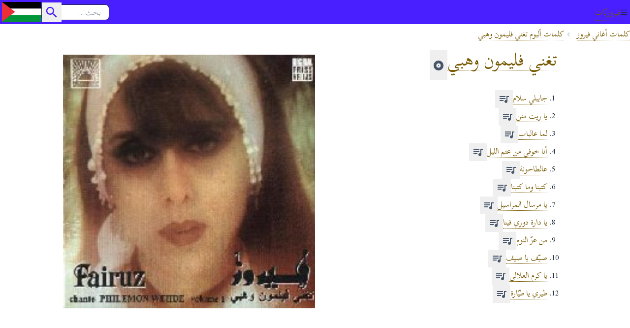

--- FILE ---
content_type: text/html; charset=utf-8
request_url: https://fairouziyat.com/lyrics/%D8%AA%D8%BA%D9%86%D9%8A%20%D9%81%D9%84%D9%8A%D9%85%D9%88%D9%86%20%D9%88%D9%87%D8%A8%D9%8A
body_size: 7708
content:
<!DOCTYPE html><html lang="ar" dir="rtl"><head><meta charSet="utf-8"/><meta name="viewport" content="width=device-width, initial-scale=1"/><link rel="stylesheet" href="/_next/static/css/c6fad966aa16d401.css" data-precedence="next"/><link rel="preload" as="script" fetchPriority="low" href="/_next/static/chunks/webpack-ed78ff54caf661ec.js"/><script src="/_next/static/chunks/9512d22b-fd34ff0cda01e4c4.js" async=""></script><script src="/_next/static/chunks/593-9ab1164d3d2b4c6c.js" async=""></script><script src="/_next/static/chunks/main-app-6b2eaa2edb3d6baa.js" async=""></script><script src="/_next/static/chunks/0db7ecf4-bcc46a6e8c9f1f8d.js" async=""></script><script src="/_next/static/chunks/575-005d61f8156081f0.js" async=""></script><script src="/_next/static/chunks/999-9af7c9aa86b82dbe.js" async=""></script><script src="/_next/static/chunks/833-582f9346b327cb23.js" async=""></script><script src="/_next/static/chunks/342-468021d02bf98889.js" async=""></script><script src="/_next/static/chunks/app/lyrics/%5BalbumSlug%5D/page-51364028d6a466f1.js" async=""></script><script src="/_next/static/chunks/618-c27eb882aa9e84a0.js" async=""></script><script src="/_next/static/chunks/app/layout-a16e1980ceeddbc3.js" async=""></script><title>تغني فليمون وهبي « كلمات أغاني فيروز</title><meta name="description" content="ألبوم &quot;تغني فليمون وهبي&quot; للسيدة فيروز، يضم الأغاني التالية:1. جايبلي سلام، 2. يا ريت منن، 3. لما عالباب، 4. أنا خوفي من عتم الليل، 5. عالطاحونة، 6. كتبنا وما كتبنا، 7. يا مرسال المراسيل، 8. يا دارة دوري فينا، 9. من عزّ النوم، 10. صيّف يا صيف، 11. يا كرم العلالي، 12. طيري يا طيّارة"/><meta name="keywords" content="جايبلي سلام,يا ريت منن,لما عالباب,أنا خوفي من عتم الليل,عالطاحونة,كتبنا وما كتبنا,يا مرسال المراسيل,يا دارة دوري فينا,من عزّ النوم,صيّف يا صيف,يا كرم العلالي,طيري يا طيّارة,تغني فليمون وهبي,فيروز,كلمات أغاني"/><meta name="apple-mobile-web-app-title" content="فيروزيّات"/><meta name="application-name" content="فيروزيّات"/><meta name="msapplication-TileColor" content="#c99802"/><meta name="theme-color" content="#c99802"/><link rel="canonical" href="https://fairouziyat.com/lyrics/%D8%AA%D8%BA%D9%86%D9%8A%20%D9%81%D9%84%D9%8A%D9%85%D9%88%D9%86%20%D9%88%D9%87%D8%A8%D9%8A/"/><meta property="og:title" content="تغني فليمون وهبي"/><meta property="og:description" content="ألبوم &quot;تغني فليمون وهبي&quot; للسيدة فيروز، يضم الأغاني التالية:1. جايبلي سلام، 2. يا ريت منن، 3. لما عالباب، 4. أنا خوفي من عتم الليل، 5. عالطاحونة، 6. كتبنا وما كتبنا، 7. يا مرسال المراسيل، 8. يا دارة دوري فينا، 9. من عزّ النوم، 10. صيّف يا صيف، 11. يا كرم العلالي، 12. طيري يا طيّارة"/><meta property="og:site_name" content="كلمات أغاني فيروز"/><meta property="og:image" content="https://fairouziyat.com/lyrics/images/%D8%AA%D8%BA%D9%86%D9%8A%20%D9%81%D9%84%D9%8A%D9%85%D9%88%D9%86%20%D9%88%D9%87%D8%A8%D9%8A.jpg"/><meta property="og:type" content="music.album"/><meta name="twitter:card" content="summary"/><meta name="twitter:site" content="@ArabMusicpedia"/><meta name="twitter:creator" content="@aularon"/><meta name="twitter:title" content="تغني فليمون وهبي"/><meta name="twitter:description" content="ألبوم &quot;تغني فليمون وهبي&quot; للسيدة فيروز، يضم الأغاني التالية:1. جايبلي سلام، 2. يا ريت منن، 3. لما عالباب، 4. أنا خوفي من عتم الليل، 5. عالطاحونة، 6. كتبنا وما كتبنا، 7. يا مرسال المراسيل، 8. يا دارة دوري فينا، 9. من عزّ النوم، 10. صيّف يا صيف، 11. يا كرم العلالي، 12. طيري يا طيّارة"/><meta name="twitter:image" content="https://fairouziyat.com/lyrics/images/%D8%AA%D8%BA%D9%86%D9%8A%20%D9%81%D9%84%D9%8A%D9%85%D9%88%D9%86%20%D9%88%D9%87%D8%A8%D9%8A.jpg"/><link rel="apple-touch-icon" href="/apple-touch-icon.png" sizes="180x180"/><link rel="icon" href="/favicon-32x32.png" type="image/png" sizes="32x32"/><link rel="icon" href="/favicon-16x16.png" type="image/png" sizes="16x16"/><link rel="mask-icon" href="/safari-pinned-tab.svg" color="#c99802"/><meta name="next-size-adjust"/><script src="/_next/static/chunks/polyfills-78c92fac7aa8fdd8.js" noModule=""></script></head><body style="margin:0" class="__className_870133"><div class="drawer"><input id="drawer-open" type="checkbox" class="drawer-toggle"/><div class="drawer-content flex flex-col"><div class="navbar w-full bg-primary min-h-2 gap-1 p-1"><label aria-label="close sidebar" for="drawer-open" class="flex-none cursor-pointer"><svg stroke="currentColor" fill="currentColor" stroke-width="0" viewBox="0 0 24 24" height="1em" width="1em" xmlns="http://www.w3.org/2000/svg"><path d="M3 4H21V6H3V4ZM3 11H21V13H3V11ZM3 18H21V20H3V18Z"></path></svg></label><div class="text-nowrap flex-1"><a class="max-xs:hidden" href="/lyrics/">فيروزيّات</a></div><!--$--><form action="/search/_"><label class="input input-bordered flex items-center gap-2 h-8 pl-0"><input type="text" class="w-20 transition-[width] duration-300 focus:w-36" required="" placeholder="بحث…" name="q" value=""/><button type="submit" title="بحث"><svg stroke="currentColor" fill="currentColor" stroke-width="0" viewBox="0 0 24 24" class="text-primary" height="20" width="20" xmlns="http://www.w3.org/2000/svg"><path fill="none" d="M0 0h24v24H0z"></path><path d="M15.5 14h-.79l-.28-.27A6.471 6.471 0 0 0 16 9.5 6.5 6.5 0 1 0 9.5 16c1.61 0 3.09-.59 4.23-1.57l.27.28v.79l5 4.99L20.49 19l-4.99-5zm-6 0C7.01 14 5 11.99 5 9.5S7.01 5 9.5 5 14 7.01 14 9.5 11.99 14 9.5 14z"></path></svg></button></label></form><!--/$--><a title="فلسطين في البال" href="/lyrics/%D8%A7%D9%84%D9%82%D8%AF%D8%B3%20%D9%81%D9%8A%20%D8%A7%D9%84%D8%A8%D8%A7%D9%84/"><svg xmlns="http://www.w3.org/2000/svg" width="1200" height="600" class="w-20 h-full" viewBox="0 0 6 3"><title>علم فلسطين</title><rect fill="#009639" width="6" height="3"></rect><rect fill="#FFF" width="6" height="2"></rect><rect width="6" height="1"></rect><path fill="#ED2E38" d="M0,0l2,1.5L0,3Z"></path></svg></a></div><div class="container m-auto sm:p-0 max-w-screen-xl min-h-[100vh]"><div class="breadcrumbs mb-3"><ul><li><a href="/lyrics/">كلمات أغاني فيروز</a></li><li><a href="/lyrics/تغني فليمون وهبي/">كلمات ألبوم تغني فليمون وهبي</a></li></ul></div><script type="application/ld+json">{"@context":"https://schema.org","@type":"BreadcrumbList","itemListElement":[{"@type":"ListItem","position":1,"name":"كلمات أغاني فيروز","item":"https://fairouziyat.com/lyrics/"},{"@type":"ListItem","position":2,"name":"كلمات ألبوم تغني فليمون وهبي","item":"https://fairouziyat.com/lyrics/%D8%AA%D8%BA%D9%86%D9%8A%20%D9%81%D9%84%D9%8A%D9%85%D9%88%D9%86%20%D9%88%D9%87%D8%A8%D9%8A/"}]}</script><div class="flex flex-row flex-wrap container max-w-screen-lg m-auto"><div class="basis-full md:basis-1/2 pr-5"><div class="flex flex-row"><h1 class="text-4xl mb-5 "><a class="inline-block " href="/lyrics/تغني فليمون وهبي/">تغني فليمون وهبي</a></h1><button class="text-slate-600 " title="إضافة الكلّ إلى قائمة التشغيل (55:41)"><svg stroke="currentColor" fill="currentColor" stroke-width="0" viewBox="0 0 24 24" height="1em" width="1em" xmlns="http://www.w3.org/2000/svg"><path fill="none" d="M0 0h24v24H0z"></path><path d="M12 2C6.48 2 2 6.48 2 12s4.48 10 10 10 10-4.48 10-10S17.52 2 12 2zm0 14.5c-2.49 0-4.5-2.01-4.5-4.5S9.51 7.5 12 7.5s4.5 2.01 4.5 4.5-2.01 4.5-4.5 4.5zm0-5.5c-.55 0-1 .45-1 1s.45 1 1 1 1-.45 1-1-.45-1-1-1z"></path></svg></button></div><ol class="list-decimal p-5"><li value="1"><a class="inline-block " href="/lyrics/تغني فليمون وهبي/جايبلي سلام.html">جايبلي سلام</a><button class="text-slate-600 " title="إضافة إلى قائمة التشغيل (04:42)"><svg stroke="currentColor" fill="currentColor" stroke-width="0" viewBox="0 0 24 24" height="1em" width="1em" xmlns="http://www.w3.org/2000/svg"><path fill="none" d="M0 0h24v24H0z"></path><path d="M15 6H3v2h12V6zm0 4H3v2h12v-2zM3 16h8v-2H3v2zM17 6v8.18c-.31-.11-.65-.18-1-.18-1.66 0-3 1.34-3 3s1.34 3 3 3 3-1.34 3-3V8h3V6h-5z"></path></svg></button></li><li value="2"><a class="inline-block " href="/lyrics/تغني فليمون وهبي/يا ريت منن.html">يا ريت منن</a><button class="text-slate-600 " title="إضافة إلى قائمة التشغيل (07:29)"><svg stroke="currentColor" fill="currentColor" stroke-width="0" viewBox="0 0 24 24" height="1em" width="1em" xmlns="http://www.w3.org/2000/svg"><path fill="none" d="M0 0h24v24H0z"></path><path d="M15 6H3v2h12V6zm0 4H3v2h12v-2zM3 16h8v-2H3v2zM17 6v8.18c-.31-.11-.65-.18-1-.18-1.66 0-3 1.34-3 3s1.34 3 3 3 3-1.34 3-3V8h3V6h-5z"></path></svg></button></li><li value="3"><a class="inline-block " href="/lyrics/تغني فليمون وهبي/لما عالباب.html">لما عالباب</a><button class="text-slate-600 " title="إضافة إلى قائمة التشغيل (06:44)"><svg stroke="currentColor" fill="currentColor" stroke-width="0" viewBox="0 0 24 24" height="1em" width="1em" xmlns="http://www.w3.org/2000/svg"><path fill="none" d="M0 0h24v24H0z"></path><path d="M15 6H3v2h12V6zm0 4H3v2h12v-2zM3 16h8v-2H3v2zM17 6v8.18c-.31-.11-.65-.18-1-.18-1.66 0-3 1.34-3 3s1.34 3 3 3 3-1.34 3-3V8h3V6h-5z"></path></svg></button></li><li value="4"><a class="inline-block " href="/lyrics/تغني فليمون وهبي/أنا خوفي من عتم الليل.html">أنا خوفي من عتم الليل</a><button class="text-slate-600 " title="إضافة إلى قائمة التشغيل (05:24)"><svg stroke="currentColor" fill="currentColor" stroke-width="0" viewBox="0 0 24 24" height="1em" width="1em" xmlns="http://www.w3.org/2000/svg"><path fill="none" d="M0 0h24v24H0z"></path><path d="M15 6H3v2h12V6zm0 4H3v2h12v-2zM3 16h8v-2H3v2zM17 6v8.18c-.31-.11-.65-.18-1-.18-1.66 0-3 1.34-3 3s1.34 3 3 3 3-1.34 3-3V8h3V6h-5z"></path></svg></button></li><li value="5"><a class="inline-block " href="/lyrics/تغني فليمون وهبي/عالطاحونة.html">عالطاحونة</a><button class="text-slate-600 " title="إضافة إلى قائمة التشغيل (04:07)"><svg stroke="currentColor" fill="currentColor" stroke-width="0" viewBox="0 0 24 24" height="1em" width="1em" xmlns="http://www.w3.org/2000/svg"><path fill="none" d="M0 0h24v24H0z"></path><path d="M15 6H3v2h12V6zm0 4H3v2h12v-2zM3 16h8v-2H3v2zM17 6v8.18c-.31-.11-.65-.18-1-.18-1.66 0-3 1.34-3 3s1.34 3 3 3 3-1.34 3-3V8h3V6h-5z"></path></svg></button></li><li value="6"><a class="inline-block " href="/lyrics/تغني فليمون وهبي/كتبنا وما كتبنا.html">كتبنا وما كتبنا</a><button class="text-slate-600 " title="إضافة إلى قائمة التشغيل (05:08)"><svg stroke="currentColor" fill="currentColor" stroke-width="0" viewBox="0 0 24 24" height="1em" width="1em" xmlns="http://www.w3.org/2000/svg"><path fill="none" d="M0 0h24v24H0z"></path><path d="M15 6H3v2h12V6zm0 4H3v2h12v-2zM3 16h8v-2H3v2zM17 6v8.18c-.31-.11-.65-.18-1-.18-1.66 0-3 1.34-3 3s1.34 3 3 3 3-1.34 3-3V8h3V6h-5z"></path></svg></button></li><li value="7"><a class="inline-block " href="/lyrics/تغني فليمون وهبي/يا مرسال المراسيل.html">يا مرسال المراسيل</a><button class="text-slate-600 " title="إضافة إلى قائمة التشغيل (03:47)"><svg stroke="currentColor" fill="currentColor" stroke-width="0" viewBox="0 0 24 24" height="1em" width="1em" xmlns="http://www.w3.org/2000/svg"><path fill="none" d="M0 0h24v24H0z"></path><path d="M15 6H3v2h12V6zm0 4H3v2h12v-2zM3 16h8v-2H3v2zM17 6v8.18c-.31-.11-.65-.18-1-.18-1.66 0-3 1.34-3 3s1.34 3 3 3 3-1.34 3-3V8h3V6h-5z"></path></svg></button></li><li value="8"><a class="inline-block " href="/lyrics/تغني فليمون وهبي/يا دارة دوري فينا.html">يا دارة دوري فينا</a><button class="text-slate-600 " title="إضافة إلى قائمة التشغيل (04:35)"><svg stroke="currentColor" fill="currentColor" stroke-width="0" viewBox="0 0 24 24" height="1em" width="1em" xmlns="http://www.w3.org/2000/svg"><path fill="none" d="M0 0h24v24H0z"></path><path d="M15 6H3v2h12V6zm0 4H3v2h12v-2zM3 16h8v-2H3v2zM17 6v8.18c-.31-.11-.65-.18-1-.18-1.66 0-3 1.34-3 3s1.34 3 3 3 3-1.34 3-3V8h3V6h-5z"></path></svg></button></li><li value="9"><a class="inline-block " href="/lyrics/تغني فليمون وهبي/من عز النوم.html">من عزّ النوم</a><button class="text-slate-600 " title="إضافة إلى قائمة التشغيل (04:33)"><svg stroke="currentColor" fill="currentColor" stroke-width="0" viewBox="0 0 24 24" height="1em" width="1em" xmlns="http://www.w3.org/2000/svg"><path fill="none" d="M0 0h24v24H0z"></path><path d="M15 6H3v2h12V6zm0 4H3v2h12v-2zM3 16h8v-2H3v2zM17 6v8.18c-.31-.11-.65-.18-1-.18-1.66 0-3 1.34-3 3s1.34 3 3 3 3-1.34 3-3V8h3V6h-5z"></path></svg></button></li><li value="10"><a class="inline-block " href="/lyrics/تغني فليمون وهبي/صيف يا صيف.html">صيّف يا صيف</a><button class="text-slate-600 " title="إضافة إلى قائمة التشغيل (03:29)"><svg stroke="currentColor" fill="currentColor" stroke-width="0" viewBox="0 0 24 24" height="1em" width="1em" xmlns="http://www.w3.org/2000/svg"><path fill="none" d="M0 0h24v24H0z"></path><path d="M15 6H3v2h12V6zm0 4H3v2h12v-2zM3 16h8v-2H3v2zM17 6v8.18c-.31-.11-.65-.18-1-.18-1.66 0-3 1.34-3 3s1.34 3 3 3 3-1.34 3-3V8h3V6h-5z"></path></svg></button></li><li value="11"><a class="inline-block " href="/lyrics/تغني فليمون وهبي/يا كرم العلالي.html">يا كرم العلالي</a><button class="text-slate-600 " title="إضافة إلى قائمة التشغيل (02:14)"><svg stroke="currentColor" fill="currentColor" stroke-width="0" viewBox="0 0 24 24" height="1em" width="1em" xmlns="http://www.w3.org/2000/svg"><path fill="none" d="M0 0h24v24H0z"></path><path d="M15 6H3v2h12V6zm0 4H3v2h12v-2zM3 16h8v-2H3v2zM17 6v8.18c-.31-.11-.65-.18-1-.18-1.66 0-3 1.34-3 3s1.34 3 3 3 3-1.34 3-3V8h3V6h-5z"></path></svg></button></li><li value="12"><a class="inline-block " href="/lyrics/تغني فليمون وهبي/طيري يا طيارة.html">طيري يا طيّارة</a><button class="text-slate-600 " title="إضافة إلى قائمة التشغيل (03:26)"><svg stroke="currentColor" fill="currentColor" stroke-width="0" viewBox="0 0 24 24" height="1em" width="1em" xmlns="http://www.w3.org/2000/svg"><path fill="none" d="M0 0h24v24H0z"></path><path d="M15 6H3v2h12V6zm0 4H3v2h12v-2zM3 16h8v-2H3v2zM17 6v8.18c-.31-.11-.65-.18-1-.18-1.66 0-3 1.34-3 3s1.34 3 3 3 3-1.34 3-3V8h3V6h-5z"></path></svg></button></li></ol></div><div class="basis-full md:basis-1/2 relative min-h-[50vh]"><img alt="غلاف تغني فليمون وهبي" loading="lazy" decoding="async" data-nimg="fill" style="position:absolute;height:100%;width:100%;left:0;top:0;right:0;bottom:0;object-fit:contain;color:transparent" src="https://fairouziyat.com/lyrics/images/%D8%AA%D8%BA%D9%86%D9%8A%20%D9%81%D9%84%D9%8A%D9%85%D9%88%D9%86%20%D9%88%D9%87%D8%A8%D9%8A.jpg"/></div></div></div></div><div class="drawer-side"><label for="drawer-open" aria-label="close sidebar" class="drawer-overlay"></label><div class="menu p-0 min-h-full bg-base-100 text-base-content"><a class="p-2 text-md block bg-primary p-2.5" href="/lyrics/">كلمات أغاني فيروز</a><a class="p-2 text-md block " href="/مقامات">المقامات</a><a class="p-2 text-md block bg-primary" href="/lyrics/people/">الأشخاص</a><a class="p-2 text-md block " href="/lyrics/people/الأخوين الرحباني.html">الأخوين الرحباني<span class="badge badge-primary text-white mr-1">1309</span></a><a class="p-2 text-md block " href="/lyrics/people/زياد الرحباني.html">زياد الرحباني<span class="badge badge-primary text-white mr-1">202</span></a><a class="p-2 text-md block " href="/lyrics/people/فولكلور.html">فولكلور<span class="badge badge-primary text-white mr-1">70</span></a><a class="p-2 text-md block " href="/lyrics/people/سعيد عقل.html">سعيد عقل<span class="badge badge-primary text-white mr-1">70</span></a><a class="p-2 text-md block " href="/lyrics/people/فيليمون وهبي.html">فيليمون وهبي<span class="badge badge-primary text-white mr-1">68</span></a><a class="p-2 text-md block " href="/lyrics/people/جوزيف حرب.html">جوزيف حرب<span class="badge badge-primary text-white mr-1">52</span></a><a class="p-2 text-md block " href="/lyrics/people/الياس الرحباني.html">الياس الرحباني<span class="badge badge-primary text-white mr-1">38</span></a><a class="p-2 text-md block " href="/lyrics/people/ريما الرحباني.html">ريما الرحباني<span class="badge badge-primary text-white mr-1">22</span></a><a class="p-2 text-md block " href="/lyrics/people/زكي ناصيف.html">زكي ناصيف<span class="badge badge-primary text-white mr-1">20</span></a><a class="p-2 text-md block " href="/lyrics/people/بشارة الخوري.html">بشارة الخوري<span class="badge badge-primary text-white mr-1">20</span></a><a class="p-2 text-md block bg-primary" href="/أحرف">الأحرف</a></div></div></div><div class="mt-1 bg-primary text-center text-white p-1"><p>كلمات أغاني فيروز<!-- --> - فيروزيّات</p><p>2006 - 2023</p><p>صُنِع بالـ<span class="text-red-600">♥</span></p></div><script type="application/ld+json">{"@context":"https://schema.org","@type":"WebSite","url":"https://fairouziyat.com","potentialAction":{"@type":"SearchAction","target":{"@type":"EntryPoint","urlTemplate":"https://fairouziyat.com/search/?q={search_term_string}"},"query-input":"required name=search_term_string"}}</script><script src="/_next/static/chunks/webpack-ed78ff54caf661ec.js" async=""></script><script>(self.__next_f=self.__next_f||[]).push([0]);self.__next_f.push([2,null])</script><script>self.__next_f.push([1,"1:HL[\"/_next/static/media/16841f685206445d-s.p.woff2\",\"font\",{\"crossOrigin\":\"\",\"type\":\"font/woff2\"}]\n2:HL[\"/_next/static/css/c6fad966aa16d401.css\",\"style\"]\n"])</script><script>self.__next_f.push([1,"3:I[4145,[],\"\"]\n6:I[6701,[],\"\"]\n8:I[1876,[],\"\"]\n9:I[3575,[\"257\",\"static/chunks/0db7ecf4-bcc46a6e8c9f1f8d.js\",\"575\",\"static/chunks/575-005d61f8156081f0.js\",\"999\",\"static/chunks/999-9af7c9aa86b82dbe.js\",\"833\",\"static/chunks/833-582f9346b327cb23.js\",\"342\",\"static/chunks/342-468021d02bf98889.js\",\"680\",\"static/chunks/app/lyrics/%5BalbumSlug%5D/page-51364028d6a466f1.js\"],\"\"]\na:\"$Sreact.suspense\"\nb:I[2776,[\"257\",\"static/chunks/0db7ecf4-bcc46a6e8c9f1f8d.js\",\"575\",\"static/chunks/575-005d61f8156081f0.js\",\"999\",\"static/chunks/999-9af7c9aa86b82dbe.js\",\"618\",\"static/chunks/618-c27eb882aa9e84a0.js\",\"185\",\"static/chunks/app/layout-a16e1980ceeddbc3.js\"],\"default\"]\nc:I[4474,[\"257\",\"static/chunks/0db7ecf4-bcc46a6e8c9f1f8d.js\",\"575\",\"static/chunks/575-005d61f8156081f0.js\",\"999\",\"static/chunks/999-9af7c9aa86b82dbe.js\",\"618\",\"static/chunks/618-c27eb882aa9e84a0.js\",\"185\",\"static/chunks/app/layout-a16e1980ceeddbc3.js\"],\"default\"]\nd:I[6786,[\"257\",\"static/chunks/0db7ecf4-bcc46a6e8c9f1f8d.js\",\"575\",\"static/chunks/575-005d61f8156081f0.js\",\"999\",\"static/chunks/999-9af7c9aa86b82dbe.js\",\"618\",\"static/chunks/618-c27eb882aa9e84a0.js\",\"185\",\"static/chunks/app/layout-a16e1980ceeddbc3.js\"],\"default\"]\nf:I[3100,[],\"\"]\n7:[\"albumSlug\",\"%D8%AA%D8%BA%D9%86%D9%8A%20%D9%81%D9%84%D9%8A%D9%85%D9%88%D9%86%20%D9%88%D9%87%D8%A8%D9%8A\",\"d\"]\n10:[]\n"])</script><script>self.__next_f.push([1,"0:[[[\"$\",\"link\",\"0\",{\"rel\":\"stylesheet\",\"href\":\"/_next/static/css/c6fad966aa16d401.css\",\"precedence\":\"next\",\"crossOrigin\":\"$undefined\"}]],[\"$\",\"$L3\",null,{\"buildId\":\"66QZSFtmtbIpjAankFcZW\",\"assetPrefix\":\"\",\"initialCanonicalUrl\":\"/lyrics/%D8%AA%D8%BA%D9%86%D9%8A%20%D9%81%D9%84%D9%8A%D9%85%D9%88%D9%86%20%D9%88%D9%87%D8%A8%D9%8A\",\"initialTree\":[\"\",{\"children\":[\"lyrics\",{\"children\":[[\"albumSlug\",\"%D8%AA%D8%BA%D9%86%D9%8A%20%D9%81%D9%84%D9%8A%D9%85%D9%88%D9%86%20%D9%88%D9%87%D8%A8%D9%8A\",\"d\"],{\"children\":[\"__PAGE__\",{}]}]}]},\"$undefined\",\"$undefined\",true],\"initialSeedData\":[\"\",{\"children\":[\"lyrics\",{\"children\":[[\"albumSlug\",\"%D8%AA%D8%BA%D9%86%D9%8A%20%D9%81%D9%84%D9%8A%D9%85%D9%88%D9%86%20%D9%88%D9%87%D8%A8%D9%8A\",\"d\"],{\"children\":[\"__PAGE__\",{},[[\"$L4\",\"$L5\"],null],null]},[\"$\",\"$L6\",null,{\"parallelRouterKey\":\"children\",\"segmentPath\":[\"children\",\"lyrics\",\"children\",\"$7\",\"children\"],\"error\":\"$undefined\",\"errorStyles\":\"$undefined\",\"errorScripts\":\"$undefined\",\"template\":[\"$\",\"$L8\",null,{}],\"templateStyles\":\"$undefined\",\"templateScripts\":\"$undefined\",\"notFound\":\"$undefined\",\"notFoundStyles\":\"$undefined\",\"styles\":null}],null]},[\"$\",\"$L6\",null,{\"parallelRouterKey\":\"children\",\"segmentPath\":[\"children\",\"lyrics\",\"children\"],\"error\":\"$undefined\",\"errorStyles\":\"$undefined\",\"errorScripts\":\"$undefined\",\"template\":[\"$\",\"$L8\",null,{}],\"templateStyles\":\"$undefined\",\"templateScripts\":\"$undefined\",\"notFound\":\"$undefined\",\"notFoundStyles\":\"$undefined\",\"styles\":null}],null]},[[\"$\",\"html\",null,{\"lang\":\"ar\",\"dir\":\"rtl\",\"children\":[\"$\",\"body\",null,{\"style\":{\"margin\":0},\"className\":\"__className_870133\",\"children\":[[\"$\",\"div\",null,{\"className\":\"drawer\",\"children\":[[\"$\",\"input\",null,{\"id\":\"drawer-open\",\"type\":\"checkbox\",\"className\":\"drawer-toggle\"}],[\"$\",\"div\",null,{\"className\":\"drawer-content flex flex-col\",\"children\":[[\"$\",\"div\",null,{\"className\":\"navbar w-full bg-primary min-h-2 gap-1 p-1\",\"children\":[[\"$\",\"label\",null,{\"aria-label\":\"close sidebar\",\"htmlFor\":\"drawer-open\",\"className\":\"flex-none cursor-pointer\",\"children\":[\"$\",\"svg\",null,{\"stroke\":\"currentColor\",\"fill\":\"currentColor\",\"strokeWidth\":\"0\",\"viewBox\":\"0 0 24 24\",\"children\":[\"$undefined\",[[\"$\",\"path\",\"0\",{\"d\":\"M3 4H21V6H3V4ZM3 11H21V13H3V11ZM3 18H21V20H3V18Z\",\"children\":[]}]]],\"className\":\"$undefined\",\"style\":{\"color\":\"$undefined\"},\"height\":\"1em\",\"width\":\"1em\",\"xmlns\":\"http://www.w3.org/2000/svg\"}]}],[\"$\",\"div\",null,{\"className\":\"text-nowrap flex-1\",\"children\":[\"$\",\"$L9\",null,{\"className\":\"max-xs:hidden\",\"href\":\"/lyrics/\",\"children\":\"فيروزيّات\"}]}],[\"$\",\"$a\",null,{\"children\":[\"$\",\"$Lb\",null,{}]}],[\"$\",\"$L9\",null,{\"href\":\"/lyrics/%D8%A7%D9%84%D9%82%D8%AF%D8%B3%20%D9%81%D9%8A%20%D8%A7%D9%84%D8%A8%D8%A7%D9%84/\",\"title\":\"فلسطين في البال\",\"children\":[\"$\",\"svg\",null,{\"xmlns\":\"http://www.w3.org/2000/svg\",\"width\":\"1200\",\"height\":\"600\",\"className\":\"w-20 h-full\",\"viewBox\":\"0 0 6 3\",\"children\":[[\"$\",\"title\",null,{\"children\":\"علم فلسطين\"}],[\"$\",\"rect\",null,{\"fill\":\"#009639\",\"width\":\"6\",\"height\":\"3\"}],[\"$\",\"rect\",null,{\"fill\":\"#FFF\",\"width\":\"6\",\"height\":\"2\"}],[\"$\",\"rect\",null,{\"width\":\"6\",\"height\":\"1\"}],[\"$\",\"path\",null,{\"fill\":\"#ED2E38\",\"d\":\"M0,0l2,1.5L0,3Z\"}]]}]}]]}],[\"$\",\"div\",null,{\"className\":\"container m-auto sm:p-0 max-w-screen-xl min-h-[100vh]\",\"children\":[\"$\",\"$L6\",null,{\"parallelRouterKey\":\"children\",\"segmentPath\":[\"children\"],\"error\":\"$undefined\",\"errorStyles\":\"$undefined\",\"errorScripts\":\"$undefined\",\"template\":[\"$\",\"$L8\",null,{}],\"templateStyles\":\"$undefined\",\"templateScripts\":\"$undefined\",\"notFound\":[\"$\",\"div\",null,{\"className\":\"flex flex-col justify-center items-center text-center h-[50vh] gap-3\",\"children\":[[\"$\",\"h1\",null,{\"className\":\"text-2xl\",\"children\":\"صفحة ضائعة ¯/_(ツ)_\\\\¯\"}],[\"$\",\"p\",null,{\"children\":\"أين الصفحة!\"}],[\"$\",\"$L9\",null,{\"href\":\"/\",\"children\":\"عُد إلى الرئيسيّة\"}]]}],\"notFoundStyles\":[],\"styles\":null}]}]]}],[\"$\",\"div\",null,{\"className\":\"drawer-side\",\"children\":[[\"$\",\"label\",null,{\"htmlFor\":\"drawer-open\",\"aria-label\":\"close sidebar\",\"className\":\"drawer-overlay\"}],[\"$\",\"div\",null,{\"className\":\"menu p-0 min-h-full bg-base-100 text-base-content\",\"children\":[[\"$\",\"$L9\",null,{\"href\":\"/lyrics/\",\"className\":\"p-2 text-md block bg-primary p-2.5\",\"children\":\"كلمات أغاني فيروز\"}],[\"$\",\"$L9\",null,{\"href\":\"/مقامات\",\"className\":\"p-2 text-md block \",\"children\":\"المقامات\"}],[\"$\",\"$L9\",null,{\"href\":\"/lyrics/people/\",\"className\":\"p-2 text-md block bg-primary\",\"children\":\"الأشخاص\"}],[[\"$\",\"$L9\",null,{\"href\":\"/lyrics/people/الأخوين الرحباني.html\",\"className\":\"p-2 text-md block \",\"children\":[\"الأخوين الرحباني\",[\"$\",\"span\",null,{\"className\":\"badge badge-primary text-white mr-1\",\"children\":1309}]]}],[\"$\",\"$L9\",null,{\"href\":\"/lyrics/people/زياد الرحباني.html\",\"className\":\"p-2 text-md block \",\"children\":[\"زياد الرحباني\",[\"$\",\"span\",null,{\"className\":\"badge badge-primary text-white mr-1\",\"children\":202}]]}],[\"$\",\"$L9\",null,{\"href\":\"/lyrics/people/فولكلور.html\",\"className\":\"p-2 text-md block \",\"children\":[\"فولكلور\",[\"$\",\"span\",null,{\"className\":\"badge badge-primary text-white mr-1\",\"children\":70}]]}],[\"$\",\"$L9\",null,{\"href\":\"/lyrics/people/سعيد عقل.html\",\"className\":\"p-2 text-md block \",\"children\":[\"سعيد عقل\",[\"$\",\"span\",null,{\"className\":\"badge badge-primary text-white mr-1\",\"children\":70}]]}],[\"$\",\"$L9\",null,{\"href\":\"/lyrics/people/فيليمون وهبي.html\",\"className\":\"p-2 text-md block \",\"children\":[\"فيليمون وهبي\",[\"$\",\"span\",null,{\"className\":\"badge badge-primary text-white mr-1\",\"children\":68}]]}],[\"$\",\"$L9\",null,{\"href\":\"/lyrics/people/جوزيف حرب.html\",\"className\":\"p-2 text-md block \",\"children\":[\"جوزيف حرب\",[\"$\",\"span\",null,{\"className\":\"badge badge-primary text-white mr-1\",\"children\":52}]]}],[\"$\",\"$L9\",null,{\"href\":\"/lyrics/people/الياس الرحباني.html\",\"className\":\"p-2 text-md block \",\"children\":[\"الياس الرحباني\",[\"$\",\"span\",null,{\"className\":\"badge badge-primary text-white mr-1\",\"children\":38}]]}],[\"$\",\"$L9\",null,{\"href\":\"/lyrics/people/ريما الرحباني.html\",\"className\":\"p-2 text-md block \",\"children\":[\"ريما الرحباني\",[\"$\",\"span\",null,{\"className\":\"badge badge-primary text-white mr-1\",\"children\":22}]]}],[\"$\",\"$L9\",null,{\"href\":\"/lyrics/people/زكي ناصيف.html\",\"className\":\"p-2 text-md block \",\"children\":[\"زكي ناصيف\",[\"$\",\"span\",null,{\"className\":\"badge badge-primary text-white mr-1\",\"children\":20}]]}],[\"$\",\"$L9\",null,{\"href\":\"/lyrics/people/بشارة الخوري.html\",\"className\":\"p-2 text-md block \",\"children\":[\"بشارة الخوري\",[\"$\",\"span\",null,{\"className\":\"badge badge-primary text-white mr-1\",\"children\":20}]]}]],[\"$\",\"$L9\",null,{\"href\":\"/أحرف\",\"className\":\"p-2 text-md block bg-primary\",\"children\":\"الأحرف\"}]]}]]}]]}],[\"$\",\"div\",null,{\"className\":\"mt-1 bg-primary text-center text-white p-1\",\"children\":[[\"$\",\"p\",null,{\"children\":[\"كلمات أغاني فيروز\",\" - فيروزيّات\"]}],[\"$\",\"p\",null,{\"children\":\"2006 - 2023\"}],[\"$\",\"p\",null,{\"children\":[\"صُنِع بالـ\",[\"$\",\"span\",null,{\"className\":\"text-red-600\",\"children\":\"♥\"}]]}]]}],[\"$\",\"$Lc\",null,{}],[\"$\",\"$Ld\",null,{}],[\"$\",\"script\",null,{\"type\":\"application/ld+json\",\"dangerouslySetInnerHTML\":{\"__html\":\"{\\\"@context\\\":\\\"https://schema.org\\\",\\\"@type\\\":\\\"WebSite\\\",\\\"url\\\":\\\"https://fairouziyat.com\\\",\\\"potentialAction\\\":{\\\"@type\\\":\\\"SearchAction\\\",\\\"target\\\":{\\\"@type\\\":\\\"EntryPoint\\\",\\\"urlTemplate\\\":\\\"https://fairouziyat.com/search/?q={search_term_string}\\\"},\\\"query-input\\\":\\\"required name=search_term_string\\\"}}\"}}]]}]}],null],null],\"couldBeIntercepted\":false,\"initialHead\":[false,\"$Le\"],\"globalErrorComponent\":\"$f\",\"missingSlots\":\"$W10\"}]]\n"])</script><script>self.__next_f.push([1,"11:I[7342,[\"257\",\"static/chunks/0db7ecf4-bcc46a6e8c9f1f8d.js\",\"575\",\"static/chunks/575-005d61f8156081f0.js\",\"999\",\"static/chunks/999-9af7c9aa86b82dbe.js\",\"833\",\"static/chunks/833-582f9346b327cb23.js\",\"342\",\"static/chunks/342-468021d02bf98889.js\",\"680\",\"static/chunks/app/lyrics/%5BalbumSlug%5D/page-51364028d6a466f1.js\"],\"default\"]\n3a:I[5833,[\"257\",\"static/chunks/0db7ecf4-bcc46a6e8c9f1f8d.js\",\"575\",\"static/chunks/575-005d61f8156081f0.js\",\"999\",\"static/chunks/999-9af7c9aa86b82dbe.js\",\"833\",\"static/chunks/833-582f9346b327cb23.js\",\"342\",\"static/chunks/342-468021d02bf98889.js\",\"680\",\"static/chunks/app/lyrics/%5BalbumSlug%5D/page-51364028d6a466f1.js\"],\"Image\"]\n13:{\"oldSlug\":\"تغني فليمون وهبي/جايبلي سلام\"}\n12:{\"node\":\"$13\"}\n15:{\"oldSlug\":\"تغني فليمون وهبي/يا ريت منن\"}\n14:{\"node\":\"$15\"}\n18:{\"oldSlug\":\"تغني فليمون وهبي/\"}\n17:{\"node\":\"$18\"}\n1a:{\"number\":1,\"title\":\"جايبلي سلام\",\"type\":\"SONG\",\"audioFile\":\"جايبلي_سلام_-_تغني_فليمون_وهبي\",\"duration\":282.991,\"version\":\"$12\"}\n1b:{\"number\":2,\"title\":\"يا ريت منن\",\"type\":\"SONG\",\"audioFile\":\"يا_ريت_منن_-_تغني_فليمون_وهبي\",\"duration\":449.2145,\"version\":\"$14\"}\n1e:{\"oldSlug\":\"تغني فليمون وهبي/لما عالباب\"}\n1d:{\"node\":\"$1e\"}\n1c:{\"number\":3,\"title\":\"لما عالباب\",\"type\":\"SONG\",\"audioFile\":\"لما_عالباب_-_تغني_فليمون_وهبي\",\"duration\":404.042438,\"version\":\"$1d\"}\n21:{\"oldSlug\":\"تغني فليمون وهبي/أنا خوفي من عتم الليل\"}\n20:{\"node\":\"$21\"}\n1f:{\"number\":4,\"title\":\"أنا خوفي من عتم الليل\",\"type\":\"SONG\",\"audioFile\":\"أنا_خوفي_من_عتم_الليل_-_تغني_فليمون_وهبي\",\"duration\":324.630188,\"version\":\"$20\"}\n24:{\"oldSlug\":\"تغني فليمون وهبي/عالطاحونة\"}\n23:{\"node\":\"$24\"}\n22:{\"number\":5,\"title\":\"عالطاحونة\",\"type\":\"SONG\",\"audioFile\":\"عالطاحونة_-_تغني_فليمون_وهبي\",\"duration\":247.020396,\"version\":\"$23\"}\n27:{\"oldSlug"])</script><script>self.__next_f.push([1,"\":\"تغني فليمون وهبي/كتبنا وما كتبنا\"}\n26:{\"node\":\"$27\"}\n25:{\"number\":6,\"title\":\"كتبنا وما كتبنا\",\"type\":\"SONG\",\"audioFile\":\"كتبنا_وما_كتبنا_-_تغني_فليمون_وهبي\",\"duration\":308.016313,\"version\":\"$26\"}\n2a:{\"oldSlug\":\"تغني فليمون وهبي/يا مرسال المراسيل\"}\n29:{\"node\":\"$2a\"}\n28:{\"number\":7,\"title\":\"يا مرسال المراسيل\",\"type\":\"SONG\",\"audioFile\":\"يا_مرسال_المراسيل_-_تغني_فليمون_وهبي\",\"duration\":227.036708,\"version\":\"$29\"}\n2d:{\"oldSlug\":\"تغني فليمون وهبي/يا دارة دوري فينا\"}\n2c:{\"node\":\"$2d\"}\n2b:{\"number\":8,\"title\":\"يا دارة دوري فينا\",\"type\":\"SONG\",\"audioFile\":\"يا_دارة_دوري_فينا_-_تغني_فليمون_وهبي\",\"duration\":275.049771,\"version\":\"$2c\"}\n30:{\"oldSlug\":\"تغني فليمون وهبي/من عز النوم\"}\n2f:{\"node\":\"$30\"}\n2e:{\"number\":9,\"title\":\"من عزّ النوم\",\"type\":\"SONG\",\"audioFile\":\"من_عز_النوم_-_تغني_فليمون_وهبي\",\"duration\":273.064479,\"version\":\"$2f\"}\n33:{\"oldSlug\":\"تغني فليمون وهبي/صيف يا صيف\"}\n32:{\"node\":\"$33\"}\n31:{\"number\":10,\"title\":\"صيّف يا صيف\",\"type\":\"SONG\",\"audioFile\":\"صيف_يا_صيف_-_تغني_فليمون_وهبي\",\"duration\":209.900396,\"version\":\"$32\"}\n36:{\"oldSlug\":\"تغني فليمون وهبي/يا كرم العلالي\"}\n35:{\"node\":\"$36\"}\n34:{\"number\":11,\"title\":\"يا كرم العلالي\",\"type\":\"SONG\",\"audioFile\":\"يا_كرم_العلالي_-_تغني_فليمون_وهبي\",\"duration\":134.040792,\"version\":\"$35\"}\n39:{\"oldSlug\":\"تغني فليمون وهبي/طيري يا طيارة\"}\n38:{\"node\":\"$39\"}\n37:{\"number\":12,\"title\":\"طيري يا طيّارة\",\"type\":\"SONG\",\"audioFile\":\"طيري_يا_طيارة_-_تغني_فليمون_وهبي\",\"duration\":206.13875,\"version\":\"$38\"}\n19:[\"$1a\",\"$1b\",\"$1c\",\"$1f\",\"$22\",\"$25\",\"$28\",\"$2b\",\"$2e\",\"$31\",\"$34\",\"$37\"]\n16:{\"type\":\"ALBUM\",\"title\":\"تغني فليمون وهبي\",\"coverFile\":\"تغن"])</script><script>self.__next_f.push([1,"ي فليمون وهبي.jpg\",\"version\":\"$17\",\"pieces\":\"$19\"}\n"])</script><script>self.__next_f.push([1,"5:[[[\"$\",\"div\",null,{\"className\":\"breadcrumbs mb-3\",\"children\":[\"$\",\"ul\",null,{\"children\":[[\"$\",\"li\",\"0\",{\"children\":[\"$\",\"$L9\",null,{\"href\":\"/lyrics/\",\"children\":\"كلمات أغاني فيروز\"}]}],[\"$\",\"li\",\"1\",{\"children\":[\"$\",\"$L9\",null,{\"href\":\"/lyrics/تغني فليمون وهبي/\",\"children\":\"كلمات ألبوم تغني فليمون وهبي\"}]}]]}]}],[\"$\",\"script\",null,{\"type\":\"application/ld+json\",\"dangerouslySetInnerHTML\":{\"__html\":\"{\\\"@context\\\":\\\"https://schema.org\\\",\\\"@type\\\":\\\"BreadcrumbList\\\",\\\"itemListElement\\\":[{\\\"@type\\\":\\\"ListItem\\\",\\\"position\\\":1,\\\"name\\\":\\\"كلمات أغاني فيروز\\\",\\\"item\\\":\\\"https://fairouziyat.com/lyrics/\\\"},{\\\"@type\\\":\\\"ListItem\\\",\\\"position\\\":2,\\\"name\\\":\\\"كلمات ألبوم تغني فليمون وهبي\\\",\\\"item\\\":\\\"https://fairouziyat.com/lyrics/%D8%AA%D8%BA%D9%86%D9%8A%20%D9%81%D9%84%D9%8A%D9%85%D9%88%D9%86%20%D9%88%D9%87%D8%A8%D9%8A/\\\"}]}\"}}]],[\"$\",\"div\",null,{\"className\":\"flex flex-row flex-wrap container max-w-screen-lg m-auto\",\"children\":[[\"$\",\"div\",null,{\"className\":\"basis-full md:basis-1/2 pr-5\",\"children\":[[\"$\",\"div\",null,{\"className\":\"flex flex-row\",\"children\":[[\"$\",\"h1\",null,{\"className\":\"text-4xl mb-5 \",\"children\":[[\"$\",\"$L9\",null,{\"href\":\"/lyrics/تغني فليمون وهبي/\",\"rel\":\"$undefined\",\"className\":\"inline-block \",\"children\":[\"$undefined\",\"تغني فليمون وهبي\",\"$undefined\"]}],\"$undefined\"]}],[\"$\",\"$L11\",null,{\"piece\":[{\"number\":1,\"title\":\"جايبلي سلام\",\"type\":\"SONG\",\"audioFile\":\"جايبلي_سلام_-_تغني_فليمون_وهبي\",\"duration\":282.991,\"version\":{\"node\":{\"oldSlug\":\"تغني فليمون وهبي/جايبلي سلام\"}},\"collection\":{\"type\":\"ALBUM\",\"title\":\"تغني فليمون وهبي\",\"coverFile\":\"تغني فليمون وهبي.jpg\",\"version\":{\"node\":{\"oldSlug\":\"تغني فليمون وهبي/\"}},\"pieces\":[{\"number\":1,\"title\":\"جايبلي سلام\",\"type\":\"SONG\",\"audioFile\":\"جايبلي_سلام_-_تغني_فليمون_وهبي\",\"duration\":282.991,\"version\":\"$12\"},{\"number\":2,\"title\":\"يا ريت منن\",\"type\":\"SONG\",\"audioFile\":\"يا_ريت_منن_-_تغني_فليمون_وهبي\",\"duration\":449.2145,\"version\":{\"node\":{\"oldSlug\":\"تغني فليمون وهبي/يا ريت منن\"}}},{\"number\":3,\"title\":\"لما عالباب\",\"type\":\"SONG\",\"audioFile\":\"لما_عالباب_-_تغني_فليمون_وهبي\",\"duration\":404.042438,\"version\":{\"node\":{\"oldSlug\":\"تغني فليمون وهبي/لما عالباب\"}}},{\"number\":4,\"title\":\"أنا خوفي من عتم الليل\",\"type\":\"SONG\",\"audioFile\":\"أنا_خوفي_من_عتم_الليل_-_تغني_فليمون_وهبي\",\"duration\":324.630188,\"version\":{\"node\":{\"oldSlug\":\"تغني فليمون وهبي/أنا خوفي من عتم الليل\"}}},{\"number\":5,\"title\":\"عالطاحونة\",\"type\":\"SONG\",\"audioFile\":\"عالطاحونة_-_تغني_فليمون_وهبي\",\"duration\":247.020396,\"version\":{\"node\":{\"oldSlug\":\"تغني فليمون وهبي/عالطاحونة\"}}},{\"number\":6,\"title\":\"كتبنا وما كتبنا\",\"type\":\"SONG\",\"audioFile\":\"كتبنا_وما_كتبنا_-_تغني_فليمون_وهبي\",\"duration\":308.016313,\"version\":{\"node\":{\"oldSlug\":\"تغني فليمون وهبي/كتبنا وما كتبنا\"}}},{\"number\":7,\"title\":\"يا مرسال المراسيل\",\"type\":\"SONG\",\"audioFile\":\"يا_مرسال_المراسيل_-_تغني_فليمون_وهبي\",\"duration\":227.036708,\"version\":{\"node\":{\"oldSlug\":\"تغني فليمون وهبي/يا مرسال المراسيل\"}}},{\"number\":8,\"title\":\"يا دارة دوري فينا\",\"type\":\"SONG\",\"audioFile\":\"يا_دارة_دوري_فينا_-_تغني_فليمون_وهبي\",\"duration\":275.049771,\"version\":{\"node\":{\"oldSlug\":\"تغني فليمون وهبي/يا دارة دوري فينا\"}}},{\"number\":9,\"title\":\"من عزّ النوم\",\"type\":\"SONG\",\"audioFile\":\"من_عز_النوم_-_تغني_فليمون_وهبي\",\"duration\":273.064479,\"version\":{\"node\":{\"oldSlug\":\"تغني فليمون وهبي/من عز النوم\"}}},{\"number\":10,\"title\":\"صيّف يا صيف\",\"type\":\"SONG\",\"audioFile\":\"صيف_يا_صيف_-_تغني_فليمون_وهبي\",\"duration\":209.900396,\"version\":{\"node\":{\"oldSlug\":\"تغني فليمون وهبي/صيف يا صيف\"}}},{\"number\":11,\"title\":\"يا كرم العلالي\",\"type\":\"SONG\",\"audioFile\":\"يا_كرم_العلالي_-_تغني_فليمون_وهبي\",\"duration\":134.040792,\"version\":{\"node\":{\"oldSlug\":\"تغني فليمون وهبي/يا كرم العلالي\"}}},{\"number\":12,\"title\":\"طيري يا طيّارة\",\"type\":\"SONG\",\"audioFile\":\"طيري_يا_طيارة_-_تغني_فليمون_وهبي\",\"duration\":206.13875,\"version\":{\"node\":{\"oldSlug\":\"تغني فليمون وهبي/طيري يا طيارة\"}}}]}},{\"number\":2,\"title\":\"يا ريت منن\",\"type\":\"SONG\",\"audioFile\":\"يا_ريت_منن_-_تغني_فليمون_وهبي\",\"duration\":449.2145,\"version\":\"$14\",\"collection\":\"$16\"},{\"number\":3,\"title\":\"لما عالباب\",\"type\":\"SONG\",\"audioFile\":\"لما_عالباب_-_تغني_فليمون_وهبي\",\"duration\":404.042438,\"version\":\"$1d\",\"collection\":\"$16\"},{\"number\":4,\"title\":\"أنا خوفي من عتم الليل\",\"type\":\"SONG\",\"audioFile\":\"أنا_خوفي_من_عتم_الليل_-_تغني_فليمون_وهبي\",\"duration\":324.630188,\"version\":\"$20\",\"collection\":\"$16\"},{\"number\":5,\"title\":\"عالطاحونة\",\"type\":\"SONG\",\"audioFile\":\"عالطاحونة_-_تغني_فليمون_وهبي\",\"duration\":247.020396,\"version\":\"$23\",\"collection\":\"$16\"},{\"number\":6,\"title\":\"كتبنا وما كتبنا\",\"type\":\"SONG\",\"audioFile\":\"كتبنا_وما_كتبنا_-_تغني_فليمون_وهبي\",\"duration\":308.016313,\"version\":\"$26\",\"collection\":\"$16\"},{\"number\":7,\"title\":\"يا مرسال المراسيل\",\"type\":\"SONG\",\"audioFile\":\"يا_مرسال_المراسيل_-_تغني_فليمون_وهبي\",\"duration\":227.036708,\"version\":\"$29\",\"collection\":\"$16\"},{\"number\":8,\"title\":\"يا دارة دوري فينا\",\"type\":\"SONG\",\"audioFile\":\"يا_دارة_دوري_فينا_-_تغني_فليمون_وهبي\",\"duration\":275.049771,\"version\":\"$2c\",\"collection\":\"$16\"},{\"number\":9,\"title\":\"من عزّ النوم\",\"type\":\"SONG\",\"audioFile\":\"من_عز_النوم_-_تغني_فليمون_وهبي\",\"duration\":273.064479,\"version\":\"$2f\",\"collection\":\"$16\"},{\"number\":10,\"title\":\"صيّف يا صيف\",\"type\":\"SONG\",\"audioFile\":\"صيف_يا_صيف_-_تغني_فليمون_وهبي\",\"duration\":209.900396,\"version\":\"$32\",\"collection\":\"$16\"},{\"number\":11,\"title\":\"يا كرم العلالي\",\"type\":\"SONG\",\"audioFile\":\"يا_كرم_العلالي_-_تغني_فليمون_وهبي\",\"duration\":134.040792,\"version\":\"$35\",\"collection\":\"$16\"},{\"number\":12,\"title\":\"طيري يا طيّارة\",\"type\":\"SONG\",\"audioFile\":\"طيري_يا_طيارة_-_تغني_فليمون_وهبي\",\"duration\":206.13875,\"version\":\"$38\",\"collection\":\"$16\"}],\"title\":\"إضافة الكلّ إلى قائمة التشغيل\",\"prefixNumbers\":true,\"children\":[\"$\",\"svg\",null,{\"stroke\":\"currentColor\",\"fill\":\"currentColor\",\"strokeWidth\":\"0\",\"viewBox\":\"0 0 24 24\",\"children\":[\"$undefined\",[[\"$\",\"path\",\"0\",{\"fill\":\"none\",\"d\":\"M0 0h24v24H0z\",\"children\":[]}],[\"$\",\"path\",\"1\",{\"d\":\"M12 2C6.48 2 2 6.48 2 12s4.48 10 10 10 10-4.48 10-10S17.52 2 12 2zm0 14.5c-2.49 0-4.5-2.01-4.5-4.5S9.51 7.5 12 7.5s4.5 2.01 4.5 4.5-2.01 4.5-4.5 4.5zm0-5.5c-.55 0-1 .45-1 1s.45 1 1 1 1-.45 1-1-.45-1-1-1z\",\"children\":[]}]]],\"className\":\"$undefined\",\"style\":{\"color\":\"$undefined\"},\"height\":\"1em\",\"width\":\"1em\",\"xmlns\":\"http://www.w3.org/2000/svg\"}]}]]}],[\"$\",\"ol\",null,{\"className\":\"list-decimal p-5\",\"children\":[[\"$\",\"li\",\"جايبلي سلام\",{\"value\":1,\"children\":[[\"$\",\"$L9\",null,{\"href\":\"/lyrics/تغني فليمون وهبي/جايبلي سلام.html\",\"rel\":\"$undefined\",\"className\":\"inline-block \",\"children\":[\"$undefined\",\"جايبلي سلام\",\"$undefined\"]}],[\"$\",\"$L11\",null,{\"piece\":{\"number\":1,\"title\":\"جايبلي سلام\",\"type\":\"SONG\",\"audioFile\":\"جايبلي_سلام_-_تغني_فليمون_وهبي\",\"duration\":282.991,\"version\":\"$12\",\"collection\":\"$16\"}}]]}],[\"$\",\"li\",\"يا ريت منن\",{\"value\":2,\"children\":[[\"$\",\"$L9\",null,{\"href\":\"/lyrics/تغني فليمون وهبي/يا ريت منن.html\",\"rel\":\"$undefined\",\"className\":\"inline-block \",\"children\":[\"$undefined\",\"يا ريت منن\",\"$undefined\"]}],[\"$\",\"$L11\",null,{\"piece\":{\"number\":2,\"title\":\"يا ريت منن\",\"type\":\"SONG\",\"audioFile\":\"يا_ريت_منن_-_تغني_فليمون_وهبي\",\"duration\":449.2145,\"version\":\"$14\",\"collection\":\"$16\"}}]]}],[\"$\",\"li\",\"لما عالباب\",{\"value\":3,\"children\":[[\"$\",\"$L9\",null,{\"href\":\"/lyrics/تغني فليمون وهبي/لما عالباب.html\",\"rel\":\"$undefined\",\"className\":\"inline-block \",\"children\":[\"$undefined\",\"لما عالباب\",\"$undefined\"]}],[\"$\",\"$L11\",null,{\"piece\":{\"number\":3,\"title\":\"لما عالباب\",\"type\":\"SONG\",\"audioFile\":\"لما_عالباب_-_تغني_فليمون_وهبي\",\"duration\":404.042438,\"version\":\"$1d\",\"collection\":\"$16\"}}]]}],[\"$\",\"li\",\"أنا خوفي من عتم الليل\",{\"value\":4,\"children\":[[\"$\",\"$L9\",null,{\"href\":\"/lyrics/تغني فليمون وهبي/أنا خوفي من عتم الليل.html\",\"rel\":\"$undefined\",\"className\":\"inline-block \",\"children\":[\"$undefined\",\"أنا خوفي من عتم الليل\",\"$undefined\"]}],[\"$\",\"$L11\",null,{\"piece\":{\"number\":4,\"title\":\"أنا خوفي من عتم الليل\",\"type\":\"SONG\",\"audioFile\":\"أنا_خوفي_من_عتم_الليل_-_تغني_فليمون_وهبي\",\"duration\":324.630188,\"version\":\"$20\",\"collection\":\"$16\"}}]]}],[\"$\",\"li\",\"عالطاحونة\",{\"value\":5,\"children\":[[\"$\",\"$L9\",null,{\"href\":\"/lyrics/تغني فليمون وهبي/عالطاحونة.html\",\"rel\":\"$undefined\",\"className\":\"inline-block \",\"children\":[\"$undefined\",\"عالطاحونة\",\"$undefined\"]}],[\"$\",\"$L11\",null,{\"piece\":{\"number\":5,\"title\":\"عالطاحونة\",\"type\":\"SONG\",\"audioFile\":\"عالطاحونة_-_تغني_فليمون_وهبي\",\"duration\":247.020396,\"version\":\"$23\",\"collection\":\"$16\"}}]]}],[\"$\",\"li\",\"كتبنا وما كتبنا\",{\"value\":6,\"children\":[[\"$\",\"$L9\",null,{\"href\":\"/lyrics/تغني فليمون وهبي/كتبنا وما كتبنا.html\",\"rel\":\"$undefined\",\"className\":\"inline-block \",\"children\":[\"$undefined\",\"كتبنا وما كتبنا\",\"$undefined\"]}],[\"$\",\"$L11\",null,{\"piece\":{\"number\":6,\"title\":\"كتبنا وما كتبنا\",\"type\":\"SONG\",\"audioFile\":\"كتبنا_وما_كتبنا_-_تغني_فليمون_وهبي\",\"duration\":308.016313,\"version\":\"$26\",\"collection\":\"$16\"}}]]}],[\"$\",\"li\",\"يا مرسال المراسيل\",{\"value\":7,\"children\":[[\"$\",\"$L9\",null,{\"href\":\"/lyrics/تغني فليمون وهبي/يا مرسال المراسيل.html\",\"rel\":\"$undefined\",\"className\":\"inline-block \",\"children\":[\"$undefined\",\"يا مرسال المراسيل\",\"$undefined\"]}],[\"$\",\"$L11\",null,{\"piece\":{\"number\":7,\"title\":\"يا مرسال المراسيل\",\"type\":\"SONG\",\"audioFile\":\"يا_مرسال_المراسيل_-_تغني_فليمون_وهبي\",\"duration\":227.036708,\"version\":\"$29\",\"collection\":\"$16\"}}]]}],[\"$\",\"li\",\"يا دارة دوري فينا\",{\"value\":8,\"children\":[[\"$\",\"$L9\",null,{\"href\":\"/lyrics/تغني فليمون وهبي/يا دارة دوري فينا.html\",\"rel\":\"$undefined\",\"className\":\"inline-block \",\"children\":[\"$undefined\",\"يا دارة دوري فينا\",\"$undefined\"]}],[\"$\",\"$L11\",null,{\"piece\":{\"number\":8,\"title\":\"يا دارة دوري فينا\",\"type\":\"SONG\",\"audioFile\":\"يا_دارة_دوري_فينا_-_تغني_فليمون_وهبي\",\"duration\":275.049771,\"version\":\"$2c\",\"collection\":\"$16\"}}]]}],[\"$\",\"li\",\"من عزّ النوم\",{\"value\":9,\"children\":[[\"$\",\"$L9\",null,{\"href\":\"/lyrics/تغني فليمون وهبي/من عز النوم.html\",\"rel\":\"$undefined\",\"className\":\"inline-block \",\"children\":[\"$undefined\",\"من عزّ النوم\",\"$undefined\"]}],[\"$\",\"$L11\",null,{\"piece\":{\"number\":9,\"title\":\"من عزّ النوم\",\"type\":\"SONG\",\"audioFile\":\"من_عز_النوم_-_تغني_فليمون_وهبي\",\"duration\":273.064479,\"version\":\"$2f\",\"collection\":\"$16\"}}]]}],[\"$\",\"li\",\"صيّف يا صيف\",{\"value\":10,\"children\":[[\"$\",\"$L9\",null,{\"href\":\"/lyrics/تغني فليمون وهبي/صيف يا صيف.html\",\"rel\":\"$undefined\",\"className\":\"inline-block \",\"children\":[\"$undefined\",\"صيّف يا صيف\",\"$undefined\"]}],[\"$\",\"$L11\",null,{\"piece\":{\"number\":10,\"title\":\"صيّف يا صيف\",\"type\":\"SONG\",\"audioFile\":\"صيف_يا_صيف_-_تغني_فليمون_وهبي\",\"duration\":209.900396,\"version\":\"$32\",\"collection\":\"$16\"}}]]}],[\"$\",\"li\",\"يا كرم العلالي\",{\"value\":11,\"children\":[[\"$\",\"$L9\",null,{\"href\":\"/lyrics/تغني فليمون وهبي/يا كرم العلالي.html\",\"rel\":\"$undefined\",\"className\":\"inline-block \",\"children\":[\"$undefined\",\"يا كرم العلالي\",\"$undefined\"]}],[\"$\",\"$L11\",null,{\"piece\":{\"number\":11,\"title\":\"يا كرم العلالي\",\"type\":\"SONG\",\"audioFile\":\"يا_كرم_العلالي_-_تغني_فليمون_وهبي\",\"duration\":134.040792,\"version\":\"$35\",\"collection\":\"$16\"}}]]}],[\"$\",\"li\",\"طيري يا طيّارة\",{\"value\":12,\"children\":[[\"$\",\"$L9\",null,{\"href\":\"/lyrics/تغني فليمون وهبي/طيري يا طيارة.html\",\"rel\":\"$undefined\",\"className\":\"inline-block \",\"children\":[\"$undefined\",\"طيري يا طيّارة\",\"$undefined\"]}],[\"$\",\"$L11\",null,{\"piece\":{\"number\":12,\"title\":\"طيري يا طيّارة\",\"type\":\"SONG\",\"audioFile\":\"طيري_يا_طيارة_-_تغني_فليمون_وهبي\",\"duration\":206.13875,\"version\":\"$38\",\"collection\":\"$16\"}}]]}]]}]]}],[\"$\",\"div\",null,{\"className\":\"basis-full md:basis-1/2 relative min-h-[50vh]\",\"children\":[\"$\",\"$L3a\",null,{\"src\":\"https://fairouziyat.com/lyrics/images/%D8%AA%D8%BA%D9%86%D9%8A%20%D9%81%D9%84%D9%8A%D9%85%D9%88%D9%86%20%D9%88%D9%87%D8%A8%D9%8A.jpg\",\"fill\":true,\"style\":{\"objectFit\":\"contain\"},\"alt\":\"غلاف تغني فليمون وهبي\"}]}]]}]]\n"])</script><script>self.__next_f.push([1,"e:[[\"$\",\"meta\",\"0\",{\"name\":\"viewport\",\"content\":\"width=device-width, initial-scale=1\"}],[\"$\",\"meta\",\"1\",{\"charSet\":\"utf-8\"}],[\"$\",\"title\",\"2\",{\"children\":\"تغني فليمون وهبي « كلمات أغاني فيروز\"}],[\"$\",\"meta\",\"3\",{\"name\":\"description\",\"content\":\"ألبوم \\\"تغني فليمون وهبي\\\" للسيدة فيروز، يضم الأغاني التالية:1. جايبلي سلام، 2. يا ريت منن، 3. لما عالباب، 4. أنا خوفي من عتم الليل، 5. عالطاحونة، 6. كتبنا وما كتبنا، 7. يا مرسال المراسيل، 8. يا دارة دوري فينا، 9. من عزّ النوم، 10. صيّف يا صيف، 11. يا كرم العلالي، 12. طيري يا طيّارة\"}],[\"$\",\"meta\",\"4\",{\"name\":\"keywords\",\"content\":\"جايبلي سلام,يا ريت منن,لما عالباب,أنا خوفي من عتم الليل,عالطاحونة,كتبنا وما كتبنا,يا مرسال المراسيل,يا دارة دوري فينا,من عزّ النوم,صيّف يا صيف,يا كرم العلالي,طيري يا طيّارة,تغني فليمون وهبي,فيروز,كلمات أغاني\"}],[\"$\",\"meta\",\"5\",{\"name\":\"apple-mobile-web-app-title\",\"content\":\"فيروزيّات\"}],[\"$\",\"meta\",\"6\",{\"name\":\"application-name\",\"content\":\"فيروزيّات\"}],[\"$\",\"meta\",\"7\",{\"name\":\"msapplication-TileColor\",\"content\":\"#c99802\"}],[\"$\",\"meta\",\"8\",{\"name\":\"theme-color\",\"content\":\"#c99802\"}],[\"$\",\"link\",\"9\",{\"rel\":\"canonical\",\"href\":\"https://fairouziyat.com/lyrics/%D8%AA%D8%BA%D9%86%D9%8A%20%D9%81%D9%84%D9%8A%D9%85%D9%88%D9%86%20%D9%88%D9%87%D8%A8%D9%8A/\"}],[\"$\",\"meta\",\"10\",{\"property\":\"og:title\",\"content\":\"تغني فليمون وهبي\"}],[\"$\",\"meta\",\"11\",{\"property\":\"og:description\",\"content\":\"ألبوم \\\"تغني فليمون وهبي\\\" للسيدة فيروز، يضم الأغاني التالية:1. جايبلي سلام، 2. يا ريت منن، 3. لما عالباب، 4. أنا خوفي من عتم الليل، 5. عالطاحونة، 6. كتبنا وما كتبنا، 7. يا مرسال المراسيل، 8. يا دارة دوري فينا، 9. من عزّ النوم، 10. صيّف يا صيف، 11. يا كرم العلالي، 12. طيري يا طيّارة\"}],[\"$\",\"meta\",\"12\",{\"property\":\"og:site_name\",\"content\":\"كلمات أغاني فيروز\"}],[\"$\",\"meta\",\"13\",{\"property\":\"og:image\",\"content\":\"https://fairouziyat.com/lyrics/images/%D8%AA%D8%BA%D9%86%D9%8A%20%D9%81%D9%84%D9%8A%D9%85%D9%88%D9%86%20%D9%88%D9%87%D8%A8%D9%8A.jpg\"}],[\"$\",\"meta\",\"14\",{\"property\":\"og:type\",\"content\":\"music.album\"}],[\"$\",\"meta\",\"15\",{\"name\":\"twitter:card\",\"content\":\"summary\"}],[\"$\",\"meta\",\"16\",{\"name\":\"twitter:site\",\"content\":\"@ArabMusicpedia\"}],[\"$\",\"meta\",\"17\",{\"name\":\"twitter:creator\",\"content\":\"@aularon\"}],[\"$\",\"meta\",\"18\",{\"name\":\"twitter:title\",\"content\":\"تغني فليمون وهبي\"}],[\"$\",\"meta\",\"19\",{\"name\":\"twitter:description\",\"content\":\"ألبوم \\\"تغني فليمون وهبي\\\" للسيدة فيروز، يضم الأغاني التالية:1. جايبلي سلام، 2. يا ريت منن، 3. لما عالباب، 4. أنا خوفي من عتم الليل، 5. عالطاحونة، 6. كتبنا وما كتبنا، 7. يا مرسال المراسيل، 8. يا دارة دوري فينا، 9. من عزّ النوم، 10. صيّف يا صيف، 11. يا كرم العلالي، 12. طيري يا طيّارة\"}],[\"$\",\"meta\",\"20\",{\"name\":\"twitter:image\",\"content\":\"https://fairouziyat.com/lyrics/images/%D8%AA%D8%BA%D9%86%D9%8A%20%D9%81%D9%84%D9%8A%D9%85%D9%88%D9%86%20%D9%88%D9%87%D8%A8%D9%8A.jpg\"}],[\"$\",\"link\",\"21\",{\"rel\":\"apple-touch-icon\",\"href\":\"/apple-touch-icon.png\",\"sizes\":\"180x180\"}],[\"$\",\"link\",\"22\",{\"rel\":\"icon\",\"href\":\"/favicon-32x32.png\",\"type\":\"image/png\",\"sizes\":\"32x32\"}],[\"$\",\"link\",\"23\",{\"rel\":\"icon\",\"href\":\"/favicon-16x16.png\",\"type\":\"image/png\",\"sizes\":\"16x16\"}],[\"$\",\"link\",\"24\",{\"rel\":\"mask-icon\",\"href\":\"/safari-pinned-tab.svg\",\"color\":\"#c99802\"}],[\"$\",\"meta\",\"25\",{\"name\":\"next-size-adjust\"}]]\n"])</script><script>self.__next_f.push([1,"4:null\n"])</script><script defer src="https://static.cloudflareinsights.com/beacon.min.js/vcd15cbe7772f49c399c6a5babf22c1241717689176015" integrity="sha512-ZpsOmlRQV6y907TI0dKBHq9Md29nnaEIPlkf84rnaERnq6zvWvPUqr2ft8M1aS28oN72PdrCzSjY4U6VaAw1EQ==" data-cf-beacon='{"version":"2024.11.0","token":"3ce2e8b31f6242c1826e5d7b0aa097a0","r":1,"server_timing":{"name":{"cfCacheStatus":true,"cfEdge":true,"cfExtPri":true,"cfL4":true,"cfOrigin":true,"cfSpeedBrain":true},"location_startswith":null}}' crossorigin="anonymous"></script>
</body></html>

--- FILE ---
content_type: text/x-component
request_url: https://fairouziyat.com/lyrics/%D8%AA%D8%BA%D9%86%D9%8A%20%D9%81%D9%84%D9%8A%D9%85%D9%88%D9%86%20%D9%88%D9%87%D8%A8%D9%8A/%D8%B5%D9%8A%D9%81%20%D9%8A%D8%A7%20%D8%B5%D9%8A%D9%81.html?_rsc=1fd9q
body_size: -244
content:
0:["66QZSFtmtbIpjAankFcZW",[["children","lyrics","children",["albumSlug","%D8%AA%D8%BA%D9%86%D9%8A%20%D9%81%D9%84%D9%8A%D9%85%D9%88%D9%86%20%D9%88%D9%87%D8%A8%D9%8A","d"],"children",["songSlug","%D8%B5%D9%8A%D9%81%20%D9%8A%D8%A7%20%D8%B5%D9%8A%D9%81","d"],[["songSlug","%D8%B5%D9%8A%D9%81%20%D9%8A%D8%A7%20%D8%B5%D9%8A%D9%81","d"],{"children":["__PAGE__",{}]}],null,null]]]


--- FILE ---
content_type: text/x-component
request_url: https://fairouziyat.com/lyrics/people/%D9%81%D9%88%D9%84%D9%83%D9%84%D9%88%D8%B1.html?_rsc=1fd9q
body_size: -287
content:
0:["66QZSFtmtbIpjAankFcZW",[["children","lyrics","children","people",["people",{"children":[["slug","%D9%81%D9%88%D9%84%D9%83%D9%84%D9%88%D8%B1","d"],{"children":["__PAGE__",{}]}]}],null,null]]]


--- FILE ---
content_type: text/x-component
request_url: https://fairouziyat.com/%D9%85%D9%82%D8%A7%D9%85%D8%A7%D8%AA?_rsc=1fd9q
body_size: -294
content:
0:["66QZSFtmtbIpjAankFcZW",[["children","lyrics","children","filter",["filter",{"children":[["field","maqam","d"],{"children":[["value","%20","d"],{"children":["__PAGE__",{}]}]}]}],null,null]]]


--- FILE ---
content_type: text/x-component
request_url: https://fairouziyat.com/lyrics/%D8%AA%D8%BA%D9%86%D9%8A%20%D9%81%D9%84%D9%8A%D9%85%D9%88%D9%86%20%D9%88%D9%87%D8%A8%D9%8A/%D8%AC%D8%A7%D9%8A%D8%A8%D9%84%D9%8A%20%D8%B3%D9%84%D8%A7%D9%85.html?_rsc=1fd9q
body_size: -241
content:
0:["66QZSFtmtbIpjAankFcZW",[["children","lyrics","children",["albumSlug","%D8%AA%D8%BA%D9%86%D9%8A%20%D9%81%D9%84%D9%8A%D9%85%D9%88%D9%86%20%D9%88%D9%87%D8%A8%D9%8A","d"],"children",["songSlug","%D8%AC%D8%A7%D9%8A%D8%A8%D9%84%D9%8A%20%D8%B3%D9%84%D8%A7%D9%85","d"],[["songSlug","%D8%AC%D8%A7%D9%8A%D8%A8%D9%84%D9%8A%20%D8%B3%D9%84%D8%A7%D9%85","d"],{"children":["__PAGE__",{}]}],null,null]]]


--- FILE ---
content_type: text/x-component
request_url: https://fairouziyat.com/lyrics/%D8%AA%D8%BA%D9%86%D9%8A%20%D9%81%D9%84%D9%8A%D9%85%D9%88%D9%86%20%D9%88%D9%87%D8%A8%D9%8A/%D9%83%D8%AA%D8%A8%D9%86%D8%A7%20%D9%88%D9%85%D8%A7%20%D9%83%D8%AA%D8%A8%D9%86%D8%A7.html?_rsc=1fd9q
body_size: -179
content:
0:["66QZSFtmtbIpjAankFcZW",[["children","lyrics","children",["albumSlug","%D8%AA%D8%BA%D9%86%D9%8A%20%D9%81%D9%84%D9%8A%D9%85%D9%88%D9%86%20%D9%88%D9%87%D8%A8%D9%8A","d"],"children",["songSlug","%D9%83%D8%AA%D8%A8%D9%86%D8%A7%20%D9%88%D9%85%D8%A7%20%D9%83%D8%AA%D8%A8%D9%86%D8%A7","d"],[["songSlug","%D9%83%D8%AA%D8%A8%D9%86%D8%A7%20%D9%88%D9%85%D8%A7%20%D9%83%D8%AA%D8%A8%D9%86%D8%A7","d"],{"children":["__PAGE__",{}]}],null,null]]]


--- FILE ---
content_type: text/x-component
request_url: https://fairouziyat.com/lyrics/people/?_rsc=1fd9q
body_size: 4013
content:
3:I[6701,[],""]
4:I[1876,[],""]
5:I[3575,["575","static/chunks/575-005d61f8156081f0.js","557","static/chunks/app/lyrics/people/page-d88ba5403a56a9c3.js"],""]
6:"$Sreact.suspense"
7:I[2776,["257","static/chunks/0db7ecf4-bcc46a6e8c9f1f8d.js","575","static/chunks/575-005d61f8156081f0.js","999","static/chunks/999-9af7c9aa86b82dbe.js","618","static/chunks/618-c27eb882aa9e84a0.js","185","static/chunks/app/layout-a16e1980ceeddbc3.js"],"default"]
8:I[4474,["257","static/chunks/0db7ecf4-bcc46a6e8c9f1f8d.js","575","static/chunks/575-005d61f8156081f0.js","999","static/chunks/999-9af7c9aa86b82dbe.js","618","static/chunks/618-c27eb882aa9e84a0.js","185","static/chunks/app/layout-a16e1980ceeddbc3.js"],"default"]
9:I[6786,["257","static/chunks/0db7ecf4-bcc46a6e8c9f1f8d.js","575","static/chunks/575-005d61f8156081f0.js","999","static/chunks/999-9af7c9aa86b82dbe.js","618","static/chunks/618-c27eb882aa9e84a0.js","185","static/chunks/app/layout-a16e1980ceeddbc3.js"],"default"]
0:["66QZSFtmtbIpjAankFcZW",[[["",{"children":["lyrics",{"children":["people",{"children":["__PAGE__",{}]}]}]},"$undefined","$undefined",true],["",{"children":["lyrics",{"children":["people",{"children":["__PAGE__",{},[["$L1","$L2"],null],null]},["$","$L3",null,{"parallelRouterKey":"children","segmentPath":["children","lyrics","children","people","children"],"error":"$undefined","errorStyles":"$undefined","errorScripts":"$undefined","template":["$","$L4",null,{}],"templateStyles":"$undefined","templateScripts":"$undefined","notFound":"$undefined","notFoundStyles":"$undefined","styles":null}],null]},["$","$L3",null,{"parallelRouterKey":"children","segmentPath":["children","lyrics","children"],"error":"$undefined","errorStyles":"$undefined","errorScripts":"$undefined","template":["$","$L4",null,{}],"templateStyles":"$undefined","templateScripts":"$undefined","notFound":"$undefined","notFoundStyles":"$undefined","styles":null}],null]},[["$","html",null,{"lang":"ar","dir":"rtl","children":["$","body",null,{"style":{"margin":0},"className":"__className_870133","children":[["$","div",null,{"className":"drawer","children":[["$","input",null,{"id":"drawer-open","type":"checkbox","className":"drawer-toggle"}],["$","div",null,{"className":"drawer-content flex flex-col","children":[["$","div",null,{"className":"navbar w-full bg-primary min-h-2 gap-1 p-1","children":[["$","label",null,{"aria-label":"close sidebar","htmlFor":"drawer-open","className":"flex-none cursor-pointer","children":["$","svg",null,{"stroke":"currentColor","fill":"currentColor","strokeWidth":"0","viewBox":"0 0 24 24","children":["$undefined",[["$","path","0",{"d":"M3 4H21V6H3V4ZM3 11H21V13H3V11ZM3 18H21V20H3V18Z","children":[]}]]],"className":"$undefined","style":{"color":"$undefined"},"height":"1em","width":"1em","xmlns":"http://www.w3.org/2000/svg"}]}],["$","div",null,{"className":"text-nowrap flex-1","children":["$","$L5",null,{"className":"max-xs:hidden","href":"/lyrics/","children":"ÙÙŠØ±ÙˆØ²ÙŠÙ‘Ø§Øª"}]}],["$","$6",null,{"children":["$","$L7",null,{}]}],["$","$L5",null,{"href":"/lyrics/%D8%A7%D9%84%D9%82%D8%AF%D8%B3%20%D9%81%D9%8A%20%D8%A7%D9%84%D8%A8%D8%A7%D9%84/","title":"ÙÙ„Ø³Ø·ÙŠÙ† ÙÙŠ Ø§Ù„Ø¨Ø§Ù„","children":["$","svg",null,{"xmlns":"http://www.w3.org/2000/svg","width":"1200","height":"600","className":"w-20 h-full","viewBox":"0 0 6 3","children":[["$","title",null,{"children":"Ø¹Ù„Ù… ÙÙ„Ø³Ø·ÙŠÙ†"}],["$","rect",null,{"fill":"#009639","width":"6","height":"3"}],["$","rect",null,{"fill":"#FFF","width":"6","height":"2"}],["$","rect",null,{"width":"6","height":"1"}],["$","path",null,{"fill":"#ED2E38","d":"M0,0l2,1.5L0,3Z"}]]}]}]]}],["$","div",null,{"className":"container m-auto sm:p-0 max-w-screen-xl min-h-[100vh]","children":["$","$L3",null,{"parallelRouterKey":"children","segmentPath":["children"],"error":"$undefined","errorStyles":"$undefined","errorScripts":"$undefined","template":["$","$L4",null,{}],"templateStyles":"$undefined","templateScripts":"$undefined","notFound":["$","div",null,{"className":"flex flex-col justify-center items-center text-center h-[50vh] gap-3","children":[["$","h1",null,{"className":"text-2xl","children":"ØµÙØ­Ø© Ø¶Ø§Ø¦Ø¹Ø© Â¯/_(ãƒ„)_\\Â¯"}],["$","p",null,{"children":"Ø£ÙŠÙ† Ø§Ù„ØµÙØ­Ø©!"}],["$","$L5",null,{"href":"/","children":"Ø¹ÙØ¯ Ø¥Ù„Ù‰ Ø§Ù„Ø±Ø¦ÙŠØ³ÙŠÙ‘Ø©"}]]}],"notFoundStyles":[],"styles":null}]}]]}],["$","div",null,{"className":"drawer-side","children":[["$","label",null,{"htmlFor":"drawer-open","aria-label":"close sidebar","className":"drawer-overlay"}],["$","div",null,{"className":"menu p-0 min-h-full bg-base-100 text-base-content","children":[["$","$L5",null,{"href":"/lyrics/","className":"p-2 text-md block bg-primary p-2.5","children":"ÙƒÙ„Ù…Ø§Øª Ø£ØºØ§Ù†ÙŠ ÙÙŠØ±ÙˆØ²"}],["$","$L5",null,{"href":"/Ù…Ù‚Ø§Ù…Ø§Øª","className":"p-2 text-md block ","children":"Ø§Ù„Ù…Ù‚Ø§Ù…Ø§Øª"}],["$","$L5",null,{"href":"/lyrics/people/","className":"p-2 text-md block bg-primary","children":"Ø§Ù„Ø£Ø´Ø®Ø§Øµ"}],[["$","$L5",null,{"href":"/lyrics/people/Ø§Ù„Ø£Ø®ÙˆÙŠÙ† Ø§Ù„Ø±Ø­Ø¨Ø§Ù†ÙŠ.html","className":"p-2 text-md block ","children":["Ø§Ù„Ø£Ø®ÙˆÙŠÙ† Ø§Ù„Ø±Ø­Ø¨Ø§Ù†ÙŠ",["$","span",null,{"className":"badge badge-primary text-white mr-1","children":1309}]]}],["$","$L5",null,{"href":"/lyrics/people/Ø²ÙŠØ§Ø¯ Ø§Ù„Ø±Ø­Ø¨Ø§Ù†ÙŠ.html","className":"p-2 text-md block ","children":["Ø²ÙŠØ§Ø¯ Ø§Ù„Ø±Ø­Ø¨Ø§Ù†ÙŠ",["$","span",null,{"className":"badge badge-primary text-white mr-1","children":202}]]}],["$","$L5",null,{"href":"/lyrics/people/ÙÙˆÙ„ÙƒÙ„ÙˆØ±.html","className":"p-2 text-md block ","children":["ÙÙˆÙ„ÙƒÙ„ÙˆØ±",["$","span",null,{"className":"badge badge-primary text-white mr-1","children":70}]]}],["$","$L5",null,{"href":"/lyrics/people/Ø³Ø¹ÙŠØ¯ Ø¹Ù‚Ù„.html","className":"p-2 text-md block ","children":["Ø³Ø¹ÙŠØ¯ Ø¹Ù‚Ù„",["$","span",null,{"className":"badge badge-primary text-white mr-1","children":70}]]}],["$","$L5",null,{"href":"/lyrics/people/ÙÙŠÙ„ÙŠÙ…ÙˆÙ† ÙˆÙ‡Ø¨ÙŠ.html","className":"p-2 text-md block ","children":["ÙÙŠÙ„ÙŠÙ…ÙˆÙ† ÙˆÙ‡Ø¨ÙŠ",["$","span",null,{"className":"badge badge-primary text-white mr-1","children":68}]]}],["$","$L5",null,{"href":"/lyrics/people/Ø¬ÙˆØ²ÙŠÙ Ø­Ø±Ø¨.html","className":"p-2 text-md block ","children":["Ø¬ÙˆØ²ÙŠÙ Ø­Ø±Ø¨",["$","span",null,{"className":"badge badge-primary text-white mr-1","children":52}]]}],["$","$L5",null,{"href":"/lyrics/people/Ø§Ù„ÙŠØ§Ø³ Ø§Ù„Ø±Ø­Ø¨Ø§Ù†ÙŠ.html","className":"p-2 text-md block ","children":["Ø§Ù„ÙŠØ§Ø³ Ø§Ù„Ø±Ø­Ø¨Ø§Ù†ÙŠ",["$","span",null,{"className":"badge badge-primary text-white mr-1","children":38}]]}],["$","$L5",null,{"href":"/lyrics/people/Ø±ÙŠÙ…Ø§ Ø§Ù„Ø±Ø­Ø¨Ø§Ù†ÙŠ.html","className":"p-2 text-md block ","children":["Ø±ÙŠÙ…Ø§ Ø§Ù„Ø±Ø­Ø¨Ø§Ù†ÙŠ",["$","span",null,{"className":"badge badge-primary text-white mr-1","children":22}]]}],["$","$L5",null,{"href":"/lyrics/people/Ø²ÙƒÙŠ Ù†Ø§ØµÙŠÙ.html","className":"p-2 text-md block ","children":["Ø²ÙƒÙŠ Ù†Ø§ØµÙŠÙ",["$","span",null,{"className":"badge badge-primary text-white mr-1","children":20}]]}],["$","$L5",null,{"href":"/lyrics/people/Ø¨Ø´Ø§Ø±Ø© Ø§Ù„Ø®ÙˆØ±ÙŠ.html","className":"p-2 text-md block ","children":["Ø¨Ø´Ø§Ø±Ø© Ø§Ù„Ø®ÙˆØ±ÙŠ",["$","span",null,{"className":"badge badge-primary text-white mr-1","children":20}]]}]],["$","$L5",null,{"href":"/Ø£Ø­Ø±Ù","className":"p-2 text-md block bg-primary","children":"Ø§Ù„Ø£Ø­Ø±Ù"}]]}]]}]]}],["$","div",null,{"className":"mt-1 bg-primary text-center text-white p-1","children":[["$","p",null,{"children":["ÙƒÙ„Ù…Ø§Øª Ø£ØºØ§Ù†ÙŠ ÙÙŠØ±ÙˆØ²"," - ÙÙŠØ±ÙˆØ²ÙŠÙ‘Ø§Øª"]}],["$","p",null,{"children":"2006 - 2023"}],["$","p",null,{"children":["ØµÙÙ†ÙØ¹ Ø¨Ø§Ù„Ù€",["$","span",null,{"className":"text-red-600","children":"â™¥"}]]}]]}],["$","$L8",null,{}],["$","$L9",null,{}],["$","script",null,{"type":"application/ld+json","dangerouslySetInnerHTML":{"__html":"{\"@context\":\"https://schema.org\",\"@type\":\"WebSite\",\"url\":\"https://fairouziyat.com\",\"potentialAction\":{\"@type\":\"SearchAction\",\"target\":{\"@type\":\"EntryPoint\",\"urlTemplate\":\"https://fairouziyat.com/search/?q={search_term_string}\"},\"query-input\":\"required name=search_term_string\"}}"}}]]}]}],null],null],[[["$","link","0",{"rel":"stylesheet","href":"/_next/static/css/c6fad966aa16d401.css","precedence":"next","crossOrigin":"$undefined"}]],"$La"]]]]
a:[["$","meta","0",{"name":"viewport","content":"width=device-width, initial-scale=1"}],["$","meta","1",{"charSet":"utf-8"}],["$","title","2",{"children":"Ø§Ù„Ù†Ø§Ø³ Â« ÙƒÙ„Ù…Ø§Øª Ø£ØºØ§Ù†ÙŠ ÙÙŠØ±ÙˆØ²"}],["$","meta","3",{"name":"keywords","content":"ÙÙŠØ±ÙˆØ²,ÙƒÙ„Ù…Ø§Øª Ø£ØºØ§Ù†ÙŠ"}],["$","meta","4",{"name":"apple-mobile-web-app-title","content":"ÙÙŠØ±ÙˆØ²ÙŠÙ‘Ø§Øª"}],["$","meta","5",{"name":"application-name","content":"ÙÙŠØ±ÙˆØ²ÙŠÙ‘Ø§Øª"}],["$","meta","6",{"name":"msapplication-TileColor","content":"#c99802"}],["$","meta","7",{"name":"theme-color","content":"#c99802"}],["$","link","8",{"rel":"canonical","href":"https://fairouziyat.com/lyrics/people/"}],["$","meta","9",{"property":"og:title","content":"Ø¬Ù…ÙŠØ¹ Ø§Ù„Ø£Ø´Ø®Ø§Øµ Ù…Ù† ÙƒØªÙ‘Ø§Ø¨ ÙˆÙ…Ù„Ø­Ù†ÙŠÙ† ÙˆØºÙŠØ±Ù‡Ù…"}],["$","meta","10",{"property":"og:site_name","content":"ÙƒÙ„Ù…Ø§Øª Ø£ØºØ§Ù†ÙŠ ÙÙŠØ±ÙˆØ²"}],["$","meta","11",{"property":"og:type","content":"website"}],["$","meta","12",{"name":"twitter:card","content":"summary"}],["$","meta","13",{"name":"twitter:site","content":"@ArabMusicpedia"}],["$","meta","14",{"name":"twitter:creator","content":"@aularon"}],["$","meta","15",{"name":"twitter:title","content":"Ø¬Ù…ÙŠØ¹ Ø§Ù„Ø£Ø´Ø®Ø§Øµ Ù…Ù† ÙƒØªÙ‘Ø§Ø¨ ÙˆÙ…Ù„Ø­Ù†ÙŠÙ† ÙˆØºÙŠØ±Ù‡Ù…"}],["$","link","16",{"rel":"apple-touch-icon","href":"/apple-touch-icon.png","sizes":"180x180"}],["$","link","17",{"rel":"icon","href":"/favicon-32x32.png","type":"image/png","sizes":"32x32"}],["$","link","18",{"rel":"icon","href":"/favicon-16x16.png","type":"image/png","sizes":"16x16"}],["$","link","19",{"rel":"mask-icon","href":"/safari-pinned-tab.svg","color":"#c99802"}],["$","meta","20",{"name":"next-size-adjust"}]]
1:null
2:[[["$","div",null,{"className":"breadcrumbs mb-3","children":["$","ul",null,{"children":[["$","li","0",{"children":["$","$L5",null,{"href":"/lyrics/","children":"ÙƒÙ„Ù…Ø§Øª Ø£ØºØ§Ù†ÙŠ ÙÙŠØ±ÙˆØ²"}]}],["$","li","1",{"children":["$","$L5",null,{"href":"/lyrics/people/","children":"Ø§Ù„Ø£Ø´Ø®Ø§Øµ"}]}]]}]}],["$","script",null,{"type":"application/ld+json","dangerouslySetInnerHTML":{"__html":"{\"@context\":\"https://schema.org\",\"@type\":\"BreadcrumbList\",\"itemListElement\":[{\"@type\":\"ListItem\",\"position\":1,\"name\":\"ÙƒÙ„Ù…Ø§Øª Ø£ØºØ§Ù†ÙŠ ÙÙŠØ±ÙˆØ²\",\"item\":\"https://fairouziyat.com/lyrics/\"},{\"@type\":\"ListItem\",\"position\":2,\"name\":\"Ø§Ù„Ø£Ø´Ø®Ø§Øµ\",\"item\":\"https://fairouziyat.com/lyrics/people/\"}]}"}}]],["$","main",null,{"children":[["$","h1",null,{"className":"text-4xl mb-5 ","children":["$undefined",["$","$L5",null,{"href":"/lyrics/people/","children":"Ø¬Ù…ÙŠØ¹ Ø§Ù„Ø£Ø´Ø®Ø§Øµ Ù…Ù† ÙƒØªÙ‘Ø§Ø¨ ÙˆÙ…Ù„Ø­Ù†ÙŠÙ† ÙˆØºÙŠØ±Ù‡Ù…"}]]}],["$","ul",null,{"children":[["$","li","Ø§Ù„Ø£Ø®ÙˆÙŠÙ† Ø§Ù„Ø±Ø­Ø¨Ø§Ù†ÙŠ",{"children":[["$","$L5",null,{"href":"/lyrics/people/Ø§Ù„Ø£Ø®ÙˆÙŠÙ† Ø§Ù„Ø±Ø­Ø¨Ø§Ù†ÙŠ.html","rel":"$undefined","className":"inline-block ","children":["$undefined","Ø§Ù„Ø£Ø®ÙˆÙŠÙ† Ø§Ù„Ø±Ø­Ø¨Ø§Ù†ÙŠ","$undefined"]}],["$","span",null,{"className":"badge mr-2 badge-ghost","children":1309}]]}],["$","li","Ø²ÙŠØ§Ø¯ Ø§Ù„Ø±Ø­Ø¨Ø§Ù†ÙŠ",{"children":[["$","$L5",null,{"href":"/lyrics/people/Ø²ÙŠØ§Ø¯ Ø§Ù„Ø±Ø­Ø¨Ø§Ù†ÙŠ.html","rel":"$undefined","className":"inline-block ","children":["$undefined","Ø²ÙŠØ§Ø¯ Ø§Ù„Ø±Ø­Ø¨Ø§Ù†ÙŠ","$undefined"]}],["$","span",null,{"className":"badge mr-2 badge-ghost","children":202}]]}],["$","li","Ø³Ø¹ÙŠØ¯ Ø¹Ù‚Ù„",{"children":[["$","$L5",null,{"href":"/lyrics/people/Ø³Ø¹ÙŠØ¯ Ø¹Ù‚Ù„.html","rel":"$undefined","className":"inline-block ","children":["$undefined","Ø³Ø¹ÙŠØ¯ Ø¹Ù‚Ù„","$undefined"]}],["$","span",null,{"className":"badge mr-2 badge-ghost","children":70}]]}],["$","li","ÙÙˆÙ„ÙƒÙ„ÙˆØ±",{"children":[["$","$L5",null,{"href":"/lyrics/people/ÙÙˆÙ„ÙƒÙ„ÙˆØ±.html","rel":"$undefined","className":"inline-block ","children":["$undefined","ÙÙˆÙ„ÙƒÙ„ÙˆØ±","$undefined"]}],["$","span",null,{"className":"badge mr-2 badge-ghost","children":70}]]}],["$","li","ÙÙŠÙ„ÙŠÙ…ÙˆÙ† ÙˆÙ‡Ø¨ÙŠ",{"children":[["$","$L5",null,{"href":"/lyrics/people/ÙÙŠÙ„ÙŠÙ…ÙˆÙ† ÙˆÙ‡Ø¨ÙŠ.html","rel":"$undefined","className":"inline-block ","children":["$undefined","ÙÙŠÙ„ÙŠÙ…ÙˆÙ† ÙˆÙ‡Ø¨ÙŠ","$undefined"]}],["$","span",null,{"className":"badge mr-2 badge-ghost","children":68}]]}],["$","li","Ø¬ÙˆØ²ÙŠÙ Ø­Ø±Ø¨",{"children":[["$","$L5",null,{"href":"/lyrics/people/Ø¬ÙˆØ²ÙŠÙ Ø­Ø±Ø¨.html","rel":"$undefined","className":"inline-block ","children":["$undefined","Ø¬ÙˆØ²ÙŠÙ Ø­Ø±Ø¨","$undefined"]}],["$","span",null,{"className":"badge mr-2 badge-ghost","children":52}]]}],["$","li","Ø§Ù„ÙŠØ§Ø³ Ø§Ù„Ø±Ø­Ø¨Ø§Ù†ÙŠ",{"children":[["$","$L5",null,{"href":"/lyrics/people/Ø§Ù„ÙŠØ§Ø³ Ø§Ù„Ø±Ø­Ø¨Ø§Ù†ÙŠ.html","rel":"$undefined","className":"inline-block ","children":["$undefined","Ø§Ù„ÙŠØ§Ø³ Ø§Ù„Ø±Ø­Ø¨Ø§Ù†ÙŠ","$undefined"]}],["$","span",null,{"className":"badge mr-2 badge-ghost","children":38}]]}],["$","li","Ø±ÙŠÙ…Ø§ Ø§Ù„Ø±Ø­Ø¨Ø§Ù†ÙŠ",{"children":[["$","$L5",null,{"href":"/lyrics/people/Ø±ÙŠÙ…Ø§ Ø§Ù„Ø±Ø­Ø¨Ø§Ù†ÙŠ.html","rel":"$undefined","className":"inline-block ","children":["$undefined","Ø±ÙŠÙ…Ø§ Ø§Ù„Ø±Ø­Ø¨Ø§Ù†ÙŠ","$undefined"]}],["$","span",null,{"className":"badge mr-2 badge-ghost","children":22}]]}],["$","li","Ø²ÙƒÙŠ Ù†Ø§ØµÙŠÙ",{"children":[["$","$L5",null,{"href":"/lyrics/people/Ø²ÙƒÙŠ Ù†Ø§ØµÙŠÙ.html","rel":"$undefined","className":"inline-block ","children":["$undefined","Ø²ÙƒÙŠ Ù†Ø§ØµÙŠÙ","$undefined"]}],["$","span",null,{"className":"badge mr-2 badge-ghost","children":20}]]}],["$","li","Ø¨Ø´Ø§Ø±Ø© Ø§Ù„Ø®ÙˆØ±ÙŠ",{"children":[["$","$L5",null,{"href":"/lyrics/people/Ø¨Ø´Ø§Ø±Ø© Ø§Ù„Ø®ÙˆØ±ÙŠ.html","rel":"$undefined","className":"inline-block ","children":["$undefined","Ø¨Ø´Ø§Ø±Ø© Ø§Ù„Ø®ÙˆØ±ÙŠ","$undefined"]}],["$","span",null,{"className":"badge mr-2 badge-ghost","children":20}]]}],["$","li","Ø³ÙŠØ¯ Ø¯Ø±ÙˆÙŠØ´",{"children":[["$","$L5",null,{"href":"/lyrics/people/Ø³ÙŠØ¯ Ø¯Ø±ÙˆÙŠØ´.html","rel":"$undefined","className":"inline-block ","children":["$undefined","Ø³ÙŠØ¯ Ø¯Ø±ÙˆÙŠØ´","$undefined"]}],["$","span",null,{"className":"badge mr-2 badge-ghost","children":18}]]}],["$","li","Ø¬Ø¨Ø±Ø§Ù† Ø®Ù„ÙŠÙ„ Ø¬Ø¨Ø±Ø§Ù†",{"children":[["$","$L5",null,{"href":"/lyrics/people/Ø¬Ø¨Ø±Ø§Ù† Ø®Ù„ÙŠÙ„ Ø¬Ø¨Ø±Ø§Ù†.html","rel":"$undefined","className":"inline-block ","children":["$undefined","Ø¬Ø¨Ø±Ø§Ù† Ø®Ù„ÙŠÙ„ Ø¬Ø¨Ø±Ø§Ù†","$undefined"]}],["$","span",null,{"className":"badge mr-2 badge-ghost","children":16}]]}],["$","li","Ù…Ø­Ù…Ø¯ Ø¹Ø¨Ø¯ Ø§Ù„ÙˆÙ‡Ø§Ø¨",{"children":[["$","$L5",null,{"href":"/lyrics/people/Ù…Ø­Ù…Ø¯ Ø¹Ø¨Ø¯ Ø§Ù„ÙˆÙ‡Ø§Ø¨.html","rel":"$undefined","className":"inline-block ","children":["$undefined","Ù…Ø­Ù…Ø¯ Ø¹Ø¨Ø¯ Ø§Ù„ÙˆÙ‡Ø§Ø¨","$undefined"]}],["$","span",null,{"className":"badge mr-2 badge-ghost","children":16}]]}],["$","li","Ù…Ù†ØµÙˆØ± Ø§Ù„Ø±Ø­Ø¨Ø§Ù†ÙŠ",{"children":[["$","$L5",null,{"href":"/lyrics/people/Ù…Ù†ØµÙˆØ± Ø§Ù„Ø±Ø­Ø¨Ø§Ù†ÙŠ.html","rel":"$undefined","className":"inline-block ","children":["$undefined","Ù…Ù†ØµÙˆØ± Ø§Ù„Ø±Ø­Ø¨Ø§Ù†ÙŠ","$undefined"]}],["$","span",null,{"className":"badge mr-2 badge-ghost","children":14}]]}],["$","li","Ù…ÙŠØ´Ø§Ù„ Ø·Ø±Ø§Ø¯",{"children":[["$","$L5",null,{"href":"/lyrics/people/Ù…ÙŠØ´Ø§Ù„ Ø·Ø±Ø§Ø¯.html","rel":"$undefined","className":"inline-block ","children":["$undefined","Ù…ÙŠØ´Ø§Ù„ Ø·Ø±Ø§Ø¯","$undefined"]}],["$","span",null,{"className":"badge mr-2 badge-ghost","children":14}]]}],["$","li","Ù…Ø­Ù…Ø¯ Ù…Ø­Ø³Ù†",{"children":[["$","$L5",null,{"href":"/lyrics/people/Ù…Ø­Ù…Ø¯ Ù…Ø­Ø³Ù†.html","rel":"$undefined","className":"inline-block ","children":["$undefined","Ù…Ø­Ù…Ø¯ Ù…Ø­Ø³Ù†","$undefined"]}],["$","span",null,{"className":"badge mr-2 badge-ghost","children":10}]]}],["$","li","Ù‚Ø¨Ù„Ø§Ù† Ù…ÙƒØ±Ø²Ù„",{"children":[["$","$L5",null,{"href":"/lyrics/people/Ù‚Ø¨Ù„Ø§Ù† Ù…ÙƒØ±Ø²Ù„.html","rel":"$undefined","className":"inline-block ","children":["$undefined","Ù‚Ø¨Ù„Ø§Ù† Ù…ÙƒØ±Ø²Ù„","$undefined"]}],["$","span",null,{"className":"badge mr-2 badge-ghost","children":7}]]}],["$","li","ØªØ´Ø§Ø±Ù„ÙŠ ØªØ´Ø§Ø¨Ù„Ù†",{"children":[["$","$L5",null,{"href":"/lyrics/people/ØªØ´Ø§Ø±Ù„ÙŠ ØªØ´Ø§Ø¨Ù„Ù†.html","rel":"$undefined","className":"inline-block ","children":["$undefined","ØªØ´Ø§Ø±Ù„ÙŠ ØªØ´Ø§Ø¨Ù„Ù†","$undefined"]}],["$","span",null,{"className":"badge mr-2 badge-ghost","children":7}]]}],["$","li","Ù†Ø²Ø§Ø± Ù‚Ø¨Ø§Ù†ÙŠ",{"children":[["$","$L5",null,{"href":"/lyrics/people/Ù†Ø²Ø§Ø± Ù‚Ø¨Ø§Ù†ÙŠ.html","rel":"$undefined","className":"inline-block ","children":["$undefined","Ù†Ø²Ø§Ø± Ù‚Ø¨Ø§Ù†ÙŠ","$undefined"]}],["$","span",null,{"className":"badge mr-2 badge-ghost","children":6}]]}],["$","li","Ø£Ø¨Ùˆ Ø³Ù„Ù…Ù‰",{"children":[["$","$L5",null,{"href":"/lyrics/people/Ø§Ø¨Ùˆ Ø³Ù„Ù…Ù‰.html","rel":"$undefined","className":"inline-block ","children":["$undefined","Ø£Ø¨Ùˆ Ø³Ù„Ù…Ù‰","$undefined"]}],["$","span",null,{"className":"badge mr-2 badge-ghost","children":6}]]}],["$","li","Ø¨Ø¯ÙŠØ¹ Ø®ÙŠØ±ÙŠ",{"children":[["$","$L5",null,{"href":"/lyrics/people/Ø¨Ø¯ÙŠØ¹ Ø®ÙŠØ±ÙŠ.html","rel":"$undefined","className":"inline-block ","children":["$undefined","Ø¨Ø¯ÙŠØ¹ Ø®ÙŠØ±ÙŠ","$undefined"]}],["$","span",null,{"className":"badge mr-2 badge-ghost","children":6}]]}],["$","li","Ø­Ù„ÙŠÙ… Ø§Ù„Ø±ÙˆÙ…ÙŠ",{"children":[["$","$L5",null,{"href":"/lyrics/people/Ø­Ù„ÙŠÙ… Ø§Ù„Ø±ÙˆÙ…ÙŠ.html","rel":"$undefined","className":"inline-block ","children":["$undefined","Ø­Ù„ÙŠÙ… Ø§Ù„Ø±ÙˆÙ…ÙŠ","$undefined"]}],["$","span",null,{"className":"badge mr-2 badge-ghost","children":6}]]}],["$","li","Ø·Ù„Ø§Ù„ Ø­ÙŠØ¯Ø±",{"children":[["$","$L5",null,{"href":"/lyrics/people/Ø·Ù„Ø§Ù„ Ø­ÙŠØ¯Ø±.html","rel":"$undefined","className":"inline-block ","children":["$undefined","Ø·Ù„Ø§Ù„ Ø­ÙŠØ¯Ø±","$undefined"]}],["$","span",null,{"className":"badge mr-2 badge-ghost","children":6}]]}],["$","li","Ø¹Ø¨Ø¯Ø§Ù„Ù„Ù‡ ØºØ§Ù†Ù…",{"children":[["$","$L5",null,{"href":"/lyrics/people/Ø¹Ø¨Ø¯Ø§Ù„Ù„Ù‡ ØºØ§Ù†Ù….html","rel":"$undefined","className":"inline-block ","children":["$undefined","Ø¹Ø¨Ø¯Ø§Ù„Ù„Ù‡ ØºØ§Ù†Ù…","$undefined"]}],["$","span",null,{"className":"badge mr-2 badge-ghost","children":6}]]}],["$","li","Ø£Ø¨Ùˆ Ù†ÙˆÙ‘Ø§Ø³",{"children":[["$","$L5",null,{"href":"/lyrics/people/Ø£Ø¨Ùˆ Ø§Ù„Ù†ÙˆØ§Ø³.html","rel":"$undefined","className":"inline-block ","children":["$undefined","Ø£Ø¨Ùˆ Ù†ÙˆÙ‘Ø§Ø³","$undefined"]}],["$","span",null,{"className":"badge mr-2 badge-ghost","children":6}]]}],["$","li","Ø±ÙÙŠÙ‚ Ø®ÙˆØ±ÙŠ",{"children":[["$","$L5",null,{"href":"/lyrics/people/Ø±ÙÙŠÙ‚ Ø®ÙˆØ±ÙŠ.html","rel":"$undefined","className":"inline-block ","children":["$undefined","Ø±ÙÙŠÙ‚ Ø®ÙˆØ±ÙŠ","$undefined"]}],["$","span",null,{"className":"badge mr-2 badge-ghost","children":5}]]}],["$","li","Ø¥ÙŠÙ„ÙŠØ§ Ø£Ø¨Ùˆ Ù…Ø§Ø¶ÙŠ",{"children":[["$","$L5",null,{"href":"/lyrics/people/Ø§ÙŠÙ„ÙŠØ§ Ø£Ø¨Ùˆ Ù…Ø§Ø¶ÙŠ.html","rel":"$undefined","className":"inline-block ","children":["$undefined","Ø¥ÙŠÙ„ÙŠØ§ Ø£Ø¨Ùˆ Ù…Ø§Ø¶ÙŠ","$undefined"]}],["$","span",null,{"className":"badge mr-2 badge-ghost","children":4}]]}],["$","li","Ø£Ø³Ø¹Ø¯ Ø³Ø§Ø¨Ø§",{"children":[["$","$L5",null,{"href":"/lyrics/people/Ø£Ø³Ø¹Ø¯ Ø³Ø§Ø¨Ø§.html","rel":"$undefined","className":"inline-block ","children":["$undefined","Ø£Ø³Ø¹Ø¯ Ø³Ø§Ø¨Ø§","$undefined"]}],["$","span",null,{"className":"badge mr-2 badge-ghost","children":4}]]}],["$","li","Ø§Ù„Ø£Ø®ÙˆÙŠÙ† ÙÙ„ÙŠÙÙ„",{"children":[["$","$L5",null,{"href":"/lyrics/people/Ø§Ù„Ø£Ø®ÙˆÙŠÙ† ÙÙ„ÙŠÙÙ„.html","rel":"$undefined","className":"inline-block ","children":["$undefined","Ø§Ù„Ø£Ø®ÙˆÙŠÙ† ÙÙ„ÙŠÙÙ„","$undefined"]}],["$","span",null,{"className":"badge mr-2 badge-ghost","children":4}]]}],["$","li","Ø¬. ÙƒÙˆØ²Ù…Ø§",{"children":[["$","$L5",null,{"href":"/lyrics/people/Ø¬.ÙƒÙˆØ²Ù…Ø§.html","rel":"$undefined","className":"inline-block ","children":["$undefined","Ø¬. ÙƒÙˆØ²Ù…Ø§","$undefined"]}],["$","span",null,{"className":"badge mr-2 badge-ghost","children":4}]]}],["$","li","ÙØ±Ø§Ù†Ø² ØºØ±ÙˆØ¨Ø±",{"children":[["$","$L5",null,{"href":"/lyrics/people/ÙØ±Ø§Ù†Ø² ØºØ±ÙˆØ¨Ø±.html","rel":"$undefined","className":"inline-block ","children":["$undefined","ÙØ±Ø§Ù†Ø² ØºØ±ÙˆØ¨Ø±","$undefined"]}],["$","span",null,{"className":"badge mr-2 badge-ghost","children":4}]]}],["$","li","Ù…Ø±Ø³ÙŠ Ø¬Ù…ÙŠÙ„ Ø¹Ø²ÙŠØ²",{"children":[["$","$L5",null,{"href":"/lyrics/people/Ù…Ø±Ø³ÙŠ Ø¬Ù…ÙŠÙ„ Ø¹Ø²ÙŠØ².html","rel":"$undefined","className":"inline-block ","children":["$undefined","Ù…Ø±Ø³ÙŠ Ø¬Ù…ÙŠÙ„ Ø¹Ø²ÙŠØ²","$undefined"]}],["$","span",null,{"className":"badge mr-2 badge-ghost","children":4}]]}],["$","li","Ø¬Ù…ÙŠÙ„ Ø¨Ø«ÙŠÙ†Ø©",{"children":[["$","$L5",null,{"href":"/lyrics/people/Ø¬Ù…ÙŠÙ„ Ø¨Ø«ÙŠÙ†Ø©.html","rel":"$undefined","className":"inline-block ","children":["$undefined","Ø¬Ù…ÙŠÙ„ Ø¨Ø«ÙŠÙ†Ø©","$undefined"]}],["$","span",null,{"className":"badge mr-2 badge-ghost","children":4}]]}],["$","li","Ù…ÙŠØ®Ø§Ø¦ÙŠÙ„ Ù†Ø¹ÙŠÙ…Ø©",{"children":[["$","$L5",null,{"href":"/lyrics/people/Ù…ÙŠØ®Ø§Ø¦ÙŠÙ„ Ù†Ø¹ÙŠÙ…Ø©.html","rel":"$undefined","className":"inline-block ","children":["$undefined","Ù…ÙŠØ®Ø§Ø¦ÙŠÙ„ Ù†Ø¹ÙŠÙ…Ø©","$undefined"]}],["$","span",null,{"className":"badge mr-2 badge-ghost","children":2}]]}],["$","li","Ø£Ø¨Ùˆ Ø¨ÙƒØ± Ø¨Ù† Ø²Ù‡Ø±",{"children":[["$","$L5",null,{"href":"/lyrics/people/Ø§Ø¨Ùˆ Ø¨ÙƒØ± Ø¨Ù† Ø²Ù‡Ø±.html","rel":"$undefined","className":"inline-block ","children":["$undefined","Ø£Ø¨Ùˆ Ø¨ÙƒØ± Ø¨Ù† Ø²Ù‡Ø±","$undefined"]}],["$","span",null,{"className":"badge mr-2 badge-ghost","children":2}]]}],["$","li","Ø£Ø¨Ùˆ Ø§Ù„Ø¹ØªØ§Ù‡ÙŠØ©",{"children":[["$","$L5",null,{"href":"/lyrics/people/Ø£Ø¨Ùˆ Ø§Ù„Ø¹ØªØ§Ù‡ÙŠØ©.html","rel":"$undefined","className":"inline-block ","children":["$undefined","Ø£Ø¨Ùˆ Ø§Ù„Ø¹ØªØ§Ù‡ÙŠØ©","$undefined"]}],["$","span",null,{"className":"badge mr-2 badge-ghost","children":2}]]}],["$","li","Ø§Ø¯ÙˆØ§Ø±Ø¯ Ø¨ÙŠØ§Ù†ÙƒÙˆ",{"children":[["$","$L5",null,{"href":"/lyrics/people/Ø§Ø¯ÙˆØ§Ø±Ø¯ Ø¨ÙŠØ§Ù†ÙƒÙˆ.html","rel":"$undefined","className":"inline-block ","children":["$undefined","Ø§Ø¯ÙˆØ§Ø±Ø¯ Ø¨ÙŠØ§Ù†ÙƒÙˆ","$undefined"]}],["$","span",null,{"className":"badge mr-2 badge-ghost","children":2}]]}],["$","li","Ø§Ù„Ø­ØµØ±ÙŠ Ø§Ù„Ù‚ÙŠØ±ÙˆØ§Ù†ÙŠ",{"children":[["$","$L5",null,{"href":"/lyrics/people/Ø§Ù„Ø­ØµØ±ÙŠ Ø§Ù„Ù‚ÙŠØ±ÙˆØ§Ù†ÙŠ.html","rel":"$undefined","className":"inline-block ","children":["$undefined","Ø§Ù„Ø­ØµØ±ÙŠ Ø§Ù„Ù‚ÙŠØ±ÙˆØ§Ù†ÙŠ","$undefined"]}],["$","span",null,{"className":"badge mr-2 badge-ghost","children":2}]]}],["$","li","Ø§Ù„ØµÙ…Ù‘Ø© Ø§Ù„Ù‚Ø´ÙŠØ±ÙŠ",{"children":[["$","$L5",null,{"href":"/lyrics/people/Ø§Ù„ØµÙ…Ù‡ Ø§Ù„Ù‚Ø´ÙŠØ±ÙŠ.html","rel":"$undefined","className":"inline-block ","children":["$undefined","Ø§Ù„ØµÙ…Ù‘Ø© Ø§Ù„Ù‚Ø´ÙŠØ±ÙŠ","$undefined"]}],["$","span",null,{"className":"badge mr-2 badge-ghost","children":2}]]}],["$","li","Ø¨ÙŠØºÙŠ Ù„ÙŠ",{"children":[["$","$L5",null,{"href":"/lyrics/people/Ø¨ÙŠØºÙŠ Ù„ÙŠ.html","rel":"$undefined","className":"inline-block ","children":["$undefined","Ø¨ÙŠØºÙŠ Ù„ÙŠ","$undefined"]}],["$","span",null,{"className":"badge mr-2 badge-ghost","children":2}]]}],["$","li","Ø¬ÙˆØ±Ø¬ Ø¨ÙŠØ²ÙŠÙ‡",{"children":[["$","$L5",null,{"href":"/lyrics/people/Ø¬ÙˆØ±Ø¬ Ø¨ÙŠØ²ÙŠÙ‡.html","rel":"$undefined","className":"inline-block ","children":["$undefined","Ø¬ÙˆØ±Ø¬ Ø¨ÙŠØ²ÙŠÙ‡","$undefined"]}],["$","span",null,{"className":"badge mr-2 badge-ghost","children":2}]]}],["$","li","Ø®Ø§Ù„Ø¯ Ø£Ø¨Ùˆ Ø§Ù„Ù†ØµØ± Ø§Ù„ÙŠØ§ÙÙŠ",{"children":[["$","$L5",null,{"href":"/lyrics/people/Ø®Ø§Ù„Ø¯ Ø£Ø¨Ùˆ Ø§Ù„Ù†ØµØ± Ø§Ù„ÙŠØ§ÙÙŠ.html","rel":"$undefined","className":"inline-block ","children":["$undefined","Ø®Ø§Ù„Ø¯ Ø£Ø¨Ùˆ Ø§Ù„Ù†ØµØ± Ø§Ù„ÙŠØ§ÙÙŠ","$undefined"]}],["$","span",null,{"className":"badge mr-2 badge-ghost","children":2}]]}],["$","li","ØµØ¯Ø± Ø§Ù„Ø¯ÙŠÙ† Ø¨Ù† Ø§Ù„ÙˆÙƒÙŠÙ„",{"children":[["$","$L5",null,{"href":"/lyrics/people/ØµØ¯Ø±Ø§Ù„Ø¯ÙŠÙ† Ø§Ø¨Ù† Ø§Ù„ÙˆÙƒÙŠÙ„.html","rel":"$undefined","className":"inline-block ","children":["$undefined","ØµØ¯Ø± Ø§Ù„Ø¯ÙŠÙ† Ø¨Ù† Ø§Ù„ÙˆÙƒÙŠÙ„","$undefined"]}],["$","span",null,{"className":"badge mr-2 badge-ghost","children":2}]]}],["$","li","Ù„ÙˆÙŠ ØºØ§Ø³ØªÙŠ",{"children":[["$","$L5",null,{"href":"/lyrics/people/Ù„ÙˆÙŠ ØºØ§Ø³ØªÙŠ.html","rel":"$undefined","className":"inline-block ","children":["$undefined","Ù„ÙˆÙŠ ØºØ§Ø³ØªÙŠ","$undefined"]}],["$","span",null,{"className":"badge mr-2 badge-ghost","children":2}]]}],["$","li","Ù„ÙˆÙŠØ² Ø¨ÙˆÙ†ÙØ§",{"children":[["$","$L5",null,{"href":"/lyrics/people/Ù„ÙˆÙŠØ² Ø¨ÙˆÙ†ÙØ§.html","rel":"$undefined","className":"inline-block ","children":["$undefined","Ù„ÙˆÙŠØ² Ø¨ÙˆÙ†ÙØ§","$undefined"]}],["$","span",null,{"className":"badge mr-2 badge-ghost","children":2}]]}],["$","li","Ù…Ù†Ø¯Ù„Ø³ÙˆÙ†",{"children":[["$","$L5",null,{"href":"/lyrics/people/Ù…Ù†Ø¯Ù„Ø³ÙˆÙ†.html","rel":"$undefined","className":"inline-block ","children":["$undefined","Ù…Ù†Ø¯Ù„Ø³ÙˆÙ†","$undefined"]}],["$","span",null,{"className":"badge mr-2 badge-ghost","children":2}]]}],["$","li","Ù†Ø¬ÙŠØ¨ Ø­Ù†ÙƒØ´",{"children":[["$","$L5",null,{"href":"/lyrics/people/Ù†Ø¬ÙŠØ¨ Ø­Ù†ÙƒØ´.html","rel":"$undefined","className":"inline-block ","children":["$undefined","Ù†Ø¬ÙŠØ¨ Ø­Ù†ÙƒØ´","$undefined"]}],["$","span",null,{"className":"badge mr-2 badge-ghost","children":2}]]}],["$","li","Ù‡Ø§Ù†Ø¯Ù„",{"children":[["$","$L5",null,{"href":"/lyrics/people/Ù‡Ø§Ù†Ø¯Ù„.html","rel":"$undefined","className":"inline-block ","children":["$undefined","Ù‡Ø§Ù†Ø¯Ù„","$undefined"]}],["$","span",null,{"className":"badge mr-2 badge-ghost","children":2}]]}],["$","li","ÙŠÙˆØ§Ø®ÙŠÙ† Ø±ÙˆØ¯Ø±ÙŠØºÙˆ",{"children":[["$","$L5",null,{"href":"/lyrics/people/ÙŠÙˆØ§Ø®ÙŠÙ† Ø±ÙˆØ¯Ø±ÙŠØºÙˆ.html","rel":"$undefined","className":"inline-block ","children":["$undefined","ÙŠÙˆØ§Ø®ÙŠÙ† Ø±ÙˆØ¯Ø±ÙŠØºÙˆ","$undefined"]}],["$","span",null,{"className":"badge mr-2 badge-ghost","children":2}]]}],["$","li","Ø£Ø­Ù…Ø¯ Ø´ÙˆÙ‚ÙŠ",{"children":[["$","$L5",null,{"href":"/lyrics/people/Ø£Ø­Ù…Ø¯ Ø´ÙˆÙ‚ÙŠ.html","rel":"$undefined","className":"inline-block ","children":["$undefined","Ø£Ø­Ù…Ø¯ Ø´ÙˆÙ‚ÙŠ","$undefined"]}],["$","span",null,{"className":"badge mr-2 badge-ghost","children":2}]]}],["$","li","Ø£Ø­Ù…Ø¯ Ø¹Ø¨Ø¯ Ø§Ù„Ù…Ø¬ÙŠØ¯",{"children":[["$","$L5",null,{"href":"/lyrics/people/Ø£Ø­Ù…Ø¯ Ø¹Ø¨Ø¯ Ø§Ù„Ù…Ø¬ÙŠØ¯.html","rel":"$undefined","className":"inline-block ","children":["$undefined","Ø£Ø­Ù…Ø¯ Ø¹Ø¨Ø¯ Ø§Ù„Ù…Ø¬ÙŠØ¯","$undefined"]}],["$","span",null,{"className":"badge mr-2 badge-ghost","children":2}]]}],["$","li","Ø§Ø¨Ù† Ø³Ù†Ø§Ø¡ Ø§Ù„Ù…Ù„Ùƒ",{"children":[["$","$L5",null,{"href":"/lyrics/people/Ø§Ø¨Ù† Ø³Ù†Ø§Ø¡ Ø§Ù„Ù…Ù„Ùƒ.html","rel":"$undefined","className":"inline-block ","children":["$undefined","Ø§Ø¨Ù† Ø³Ù†Ø§Ø¡ Ø§Ù„Ù…Ù„Ùƒ","$undefined"]}],["$","span",null,{"className":"badge mr-2 badge-ghost","children":2}]]}],["$","li","Ø£Ø¨Ùˆ Ø§Ù„Ø®Ù„ÙŠÙ„ Ø§Ù„Ù‚Ø¨Ø§Ù†ÙŠ",{"children":[["$","$L5",null,{"href":"/lyrics/people/Ø§Ø¨Ùˆ Ø§Ù„Ø®Ù„ÙŠÙ„ Ø§Ù„Ù‚Ø¨Ø§Ù†ÙŠ.html","rel":"$undefined","className":"inline-block ","children":["$undefined","Ø£Ø¨Ùˆ Ø§Ù„Ø®Ù„ÙŠÙ„ Ø§Ù„Ù‚Ø¨Ø§Ù†ÙŠ","$undefined"]}],["$","span",null,{"className":"badge mr-2 badge-ghost","children":2}]]}],["$","li","Ø¨ÙˆÙ„Ø³ Ø³Ù„Ø§Ù…Ø©",{"children":[["$","$L5",null,{"href":"/lyrics/people/Ø¨ÙˆÙ„Ø³ Ø³Ù„Ø§Ù…Ø©.html","rel":"$undefined","className":"inline-block ","children":["$undefined","Ø¨ÙˆÙ„Ø³ Ø³Ù„Ø§Ù…Ø©","$undefined"]}],["$","span",null,{"className":"badge mr-2 badge-ghost","children":2}]]}],["$","li","Ø¹Ù…Ø± Ø§Ù„Ø­Ù„Ø¨ÙŠ",{"children":[["$","$L5",null,{"href":"/lyrics/people/Ø¹Ù…Ø± Ø§Ù„Ø­Ù„Ø¨ÙŠ.html","rel":"$undefined","className":"inline-block ","children":["$undefined","Ø¹Ù…Ø± Ø§Ù„Ø­Ù„Ø¨ÙŠ","$undefined"]}],["$","span",null,{"className":"badge mr-2 badge-ghost","children":2}]]}],["$","li","Ù‚ÙŠØ³ Ø¨Ù† Ø§Ù„Ù…Ù„ÙˆØ­",{"children":[["$","$L5",null,{"href":"/lyrics/people/Ù‚ÙŠØ³ Ø¨Ù† Ø§Ù„Ù…Ù„ÙˆØ­.html","rel":"$undefined","className":"inline-block ","children":["$undefined","Ù‚ÙŠØ³ Ø¨Ù† Ø§Ù„Ù…Ù„ÙˆØ­","$undefined"]}],["$","span",null,{"className":"badge mr-2 badge-ghost","children":2}]]}],["$","li","Ù„Ø³Ø§Ù† Ø§Ù„Ø¯ÙŠÙ† Ø¨Ù† Ø§Ù„Ø®Ø·ÙŠØ¨",{"children":[["$","$L5",null,{"href":"/lyrics/people/Ù„Ø³Ø§Ù† Ø§Ù„Ø¯ÙŠÙ† Ø¨Ù† Ø§Ù„Ø®Ø·ÙŠØ¨.html","rel":"$undefined","className":"inline-block ","children":["$undefined","Ù„Ø³Ø§Ù† Ø§Ù„Ø¯ÙŠÙ† Ø¨Ù† Ø§Ù„Ø®Ø·ÙŠØ¨","$undefined"]}],["$","span",null,{"className":"badge mr-2 badge-ghost","children":2}]]}],["$","li","Ù„ÙŠØ¨Ø± ÙˆØ´ØªÙˆÙ„Ø±",{"children":[["$","$L5",null,{"href":"/lyrics/people/Ù„ÙŠØ¨Ø± ÙˆØ´ØªÙˆÙ„Ø±.html","rel":"$undefined","className":"inline-block ","children":["$undefined","Ù„ÙŠØ¨Ø± ÙˆØ´ØªÙˆÙ„Ø±","$undefined"]}],["$","span",null,{"className":"badge mr-2 badge-ghost","children":2}]]}],["$","li","Ù„ÙŠÙŠÙ ÙƒÙ†ÙŠØ¨Ø±",{"children":[["$","$L5",null,{"href":"/lyrics/people/Ù„ÙŠÙŠÙ ÙƒÙ†ÙŠØ¨Ø±.html","rel":"$undefined","className":"inline-block ","children":["$undefined","Ù„ÙŠÙŠÙ ÙƒÙ†ÙŠØ¨Ø±","$undefined"]}],["$","span",null,{"className":"badge mr-2 badge-ghost","children":2}]]}],["$","li","Ù…ÙˆØ²Ø§Ø±Øª",{"children":[["$","$L5",null,{"href":"/lyrics/people/Ù…ÙˆØ²Ø§Ø±Øª.html","rel":"$undefined","className":"inline-block ","children":["$undefined","Ù…ÙˆØ²Ø§Ø±Øª","$undefined"]}],["$","span",null,{"className":"badge mr-2 badge-ghost","children":2}]]}],["$","li","ÙŠÙˆÙ†Ø³ Ø§Ù„Ù‚Ø§Ø¶ÙŠ",{"children":[["$","$L5",null,{"href":"/lyrics/people/ÙŠÙˆÙ†Ø³ Ø§Ù„Ù‚Ø§Ø¶ÙŠ.html","rel":"$undefined","className":"inline-block ","children":["$undefined","ÙŠÙˆÙ†Ø³ Ø§Ù„Ù‚Ø§Ø¶ÙŠ","$undefined"]}],["$","span",null,{"className":"badge mr-2 badge-ghost","children":2}]]}],["$","li","Ø¹Ù…Ø± Ø¨Ù† Ø£Ø¨ÙŠ Ø±Ø¨ÙŠØ¹Ø©",{"children":[["$","$L5",null,{"href":"/lyrics/people/Ø¹Ù…Ø± Ø§Ø¨Ù† Ø±Ø¨ÙŠØ¹Ù‡.html","rel":"$undefined","className":"inline-block ","children":["$undefined","Ø¹Ù…Ø± Ø¨Ù† Ø£Ø¨ÙŠ Ø±Ø¨ÙŠØ¹Ø©","$undefined"]}],["$","span",null,{"className":"badge mr-2 badge-ghost","children":2}]]}],["$","li","Ø¨Ø¯ÙˆÙŠ Ø§Ù„Ø¬Ø¨Ù„ (Ø³Ù„ÙŠÙ…Ø§Ù† Ø§Ù„Ø£Ø­Ù…Ø¯)",{"children":[["$","$L5",null,{"href":"/lyrics/people/Ø¨Ø¯ÙˆÙŠ Ø§Ù„Ø¬Ø¨Ù„.html","rel":"$undefined","className":"inline-block ","children":["$undefined","Ø¨Ø¯ÙˆÙŠ Ø§Ù„Ø¬Ø¨Ù„ (Ø³Ù„ÙŠÙ…Ø§Ù† Ø§Ù„Ø£Ø­Ù…Ø¯)","$undefined"]}],["$","span",null,{"className":"badge mr-2 badge-ghost","children":2}]]}]]}]]}]]


--- FILE ---
content_type: text/x-component
request_url: https://fairouziyat.com/lyrics/%D8%A7%D9%84%D9%82%D8%AF%D8%B3%20%D9%81%D9%8A%20%D8%A7%D9%84%D8%A8%D8%A7%D9%84/?_rsc=1fd9q
body_size: -249
content:
0:["66QZSFtmtbIpjAankFcZW",[["children","lyrics","children",["albumSlug","%D8%A7%D9%84%D9%82%D8%AF%D8%B3%20%D9%81%D9%8A%20%D8%A7%D9%84%D8%A8%D8%A7%D9%84","d"],[["albumSlug","%D8%A7%D9%84%D9%82%D8%AF%D8%B3%20%D9%81%D9%8A%20%D8%A7%D9%84%D8%A8%D8%A7%D9%84","d"],{"children":["__PAGE__",{}]}],null,null]]]


--- FILE ---
content_type: text/x-component
request_url: https://fairouziyat.com/lyrics/%D8%AA%D8%BA%D9%86%D9%8A%20%D9%81%D9%84%D9%8A%D9%85%D9%88%D9%86%20%D9%88%D9%87%D8%A8%D9%8A/%D9%8A%D8%A7%20%D9%85%D8%B1%D8%B3%D8%A7%D9%84%20%D8%A7%D9%84%D9%85%D8%B1%D8%A7%D8%B3%D9%8A%D9%84.html?_rsc=1fd9q
body_size: -229
content:
0:["66QZSFtmtbIpjAankFcZW",[["children","lyrics","children",["albumSlug","%D8%AA%D8%BA%D9%86%D9%8A%20%D9%81%D9%84%D9%8A%D9%85%D9%88%D9%86%20%D9%88%D9%87%D8%A8%D9%8A","d"],"children",["songSlug","%D9%8A%D8%A7%20%D9%85%D8%B1%D8%B3%D8%A7%D9%84%20%D8%A7%D9%84%D9%85%D8%B1%D8%A7%D8%B3%D9%8A%D9%84","d"],[["songSlug","%D9%8A%D8%A7%20%D9%85%D8%B1%D8%B3%D8%A7%D9%84%20%D8%A7%D9%84%D9%85%D8%B1%D8%A7%D8%B3%D9%8A%D9%84","d"],{"children":["__PAGE__",{}]}],null,null]]]


--- FILE ---
content_type: text/x-component
request_url: https://fairouziyat.com/lyrics/%D8%AA%D8%BA%D9%86%D9%8A%20%D9%81%D9%84%D9%8A%D9%85%D9%88%D9%86%20%D9%88%D9%87%D8%A8%D9%8A/%D8%B9%D8%A7%D9%84%D8%B7%D8%A7%D8%AD%D9%88%D9%86%D8%A9.html?_rsc=1fd9q
body_size: -243
content:
0:["66QZSFtmtbIpjAankFcZW",[["children","lyrics","children",["albumSlug","%D8%AA%D8%BA%D9%86%D9%8A%20%D9%81%D9%84%D9%8A%D9%85%D9%88%D9%86%20%D9%88%D9%87%D8%A8%D9%8A","d"],"children",["songSlug","%D8%B9%D8%A7%D9%84%D8%B7%D8%A7%D8%AD%D9%88%D9%86%D8%A9","d"],[["songSlug","%D8%B9%D8%A7%D9%84%D8%B7%D8%A7%D8%AD%D9%88%D9%86%D8%A9","d"],{"children":["__PAGE__",{}]}],null,null]]]


--- FILE ---
content_type: text/javascript
request_url: https://fairouziyat.com/_next/static/chunks/app/layout-a16e1980ceeddbc3.js
body_size: 2566
content:
(self.webpackChunk_N_E=self.webpackChunk_N_E||[]).push([[185],{5185:function(e,t,n){Promise.resolve().then(n.bind(n,6786)),Promise.resolve().then(n.bind(n,4474)),Promise.resolve().then(n.bind(n,2776)),Promise.resolve().then(n.t.bind(n,3575,23)),Promise.resolve().then(n.t.bind(n,3070,23)),Promise.resolve().then(n.t.bind(n,3744,23))},6786:function(e,t,n){"use strict";n.d(t,{default:function(){return d}});var r=n(6014),i=n(1979),o=n(6590);let l=["touchstart","keydown","mousemove","mousedown","scroll"],u=()=>{(e=>{let t=new Image;t.onload=()=>e(t.width>0&&t.height>0),t.onerror=()=>e(!1),t.src="[data-uri]"})(e=>!e&&document.body.classList.add("no-webp"))};var a=e=>{let t=()=>{n(),e()};l.forEach(e=>document.addEventListener(e,t));let n=()=>l.forEach(e=>{document.removeEventListener(e,t)});return n},s=n(9092),d=e=>{let{}=e,{hasInteracted:t,interacted:n}=(0,i.H)();return(0,o.useEffect)(()=>{if(!n)return a(()=>{t(),document.body.classList.add("interactive"),u()})},[n,t]),n?(0,r.jsx)(s.GoogleAnalytics,{gaId:"G-L5LFWFMMGJ"}):null}},4474:function(e,t,n){"use strict";var r=n(6014),i=n(6027),o=n(9490),l=n(1979);let u=(0,i.default)(()=>n.e(891).then(n.bind(n,3891)),{loadableGenerated:{webpack:()=>[3891]},ssr:!1});t.default=()=>{let e=(0,o.n)(),{interacted:t}=(0,l.H)(),{computed:{anyPiece:n}}=e;return t&&n?(0,r.jsx)(u,{...e}):void 0}},2776:function(e,t,n){"use strict";var r=n(6014),i=n(1565),o=n(61),l=n(6590);t.default=e=>{let{base:t="/search"}=e,n=(0,o.useRouter)(),u=(0,o.usePathname)(),a=(null==u?void 0:u.startsWith("/search/"))?decodeURI(u.split("/").pop()):"",[s,d]=(0,l.useState)(a);return(0,r.jsx)("form",{onSubmit:e=>{e.preventDefault();let r=s.trim();return r?n.push("".concat(t,"/").concat(r)):e.target.q.focus()},action:"".concat(t,"/_"),children:(0,r.jsxs)("label",{className:"input input-bordered flex items-center gap-2 h-8 pl-0",children:[(0,r.jsx)("input",{type:"text",className:"w-20 transition-[width] duration-300 focus:w-36",required:!0,placeholder:"بحث…",name:"q",value:s,onChange:e=>d(e.target.value)}),(0,r.jsx)("button",{type:"submit",title:"بحث",children:(0,r.jsx)(i.vU7,{size:20,className:"text-primary"})})]})})}},6646:function(e,t,n){"use strict";n.d(t,{j:function(){return r}});let r=(e,t)=>setTimeout(()=>gtag("event",e,{event_category:t}),1)},3321:function(e,t,n){"use strict";n.d(t,{FH:function(){return l},J$:function(){return a},_n:function(){return o},ep:function(){return u}});var r=n(1666);let i="fairouziyat.com",o="https://".concat(i),l="https://a.".concat(i);r.env.IS_ADMIN_MODE;let u=!1,a=!0},9490:function(e,t,n){"use strict";n.d(t,{N:function(){return i},n:function(){return g}});var r,i,o=n(3321);let l=function(e){let{audioFile:t}=e,n=arguments.length>1&&void 0!==arguments[1]?arguments[1]:"opus";return t?"".concat(o.FH,"/audio/").concat(encodeURI(t),".").concat(n):null};var u=n(6646),a=n(61),s=n(1277),d=n(9849);(r=i||(i={}))[r.PLAY=0]="PLAY",r[r.PAUSE=1]="PAUSE";let c=e=>{e.pause(),e.removeAttribute("src"),e.load()},p=function(e,t){let n=arguments.length>2&&void 0!==arguments[2]&&arguments[2];if(!e.src||n){if(!t)throw console.error({audio:e,src:t}),Error("please provide a source!");e.setAttribute("src",t),e.load()}},v={currentTime:-1,duration:0,activeIndex:-1,status:1},f={followContent:!1,pieces:[],minimized:!1,showPlaylist:!1},h=["play","pause","ended","seeked","volumechange","abort"],m=(e,t)=>{let{set:n,get:r}=t;h.forEach(t=>e.addEventListener(t,e=>(0,u.j)(e.type,"Audio"))),e.addEventListener("timeupdate",()=>{if(n({currentTime:e.currentTime}),!e.currentTime||!e.duration||e.duration-e.currentTime>15||r().nextAudio)return;let{computed:{nextPiece:t}}=r();if(!t)return;let i=new Audio;p(i,l(t)),console.info("preloading next!",i,e.duration,e.currentTime),n({nextAudio:i}),(0,a.useRouter)().prefetch(t.link)}),e.addEventListener("loadedmetadata",()=>{n({duration:e.duration})}),e.addEventListener("ended",()=>{r().next()}),e.addEventListener("pause",()=>{n({status:1})}),e.addEventListener("play",()=>{n({status:0})})},g=(0,s.Ue)()((0,d.tJ)((e,t)=>({...f,...v,computed:{get activePiece(){let{activeIndex:e,pieces:n}=t();return n[e]},get anyPiece(){return t().computed.activePiece||t().pieces[0]},get nextPiece(){let{activeIndex:e,pieces:n}=t();return n[e+1]}},enqueue(n){var r,i;let o=arguments.length>1&&void 0!==arguments[1]&&arguments[1],l=(Array.isArray(n)?n:[n]).filter(e=>e.audioFile);if(!l.length)return console.error("has no audio!",n);let{pieces:u}=t();if(1===u.length&&1===l.length&&(null===(r=u[0])||void 0===r?void 0:r.audioFile)===(null===(i=l[0])||void 0===i?void 0:i.audioFile))return t().playpause();e(e=>{let{pieces:t}=e;return{pieces:[...t,...l]}});let{pieces:a,setActiveIndex:s}=t();s(a.length-l.length,void 0,o)},pending(e){let{pieces:n,enqueue:r,currentTime:i}=t();if(null===e){console.info("removing pending piece"),1===n.length&&-1===i&&t().empty();return}n.length||r(e,!0)},empty(){var n;null===(n=t().audio)||void 0===n||n.pause(),e({...v,pieces:[]})},removePiece(t){e(e=>{let{pieces:n,activeIndex:r}=e;if(t===r)return{};let i=[...n];return i.splice(t,1),{pieces:i,activeIndex:t<r?r-1:r}})},setActiveIndex(n){let r=arguments.length>1&&void 0!==arguments[1]&&arguments[1],i=arguments.length>2&&void 0!==arguments[2]&&arguments[2],{activeIndex:o,followContent:l}=t();if(!r&&-1!==o)return;e({...v,activeIndex:n});let{computed:{activePiece:u},navigateTo:a,_playAudio:s}=t();if(!u){e({activeIndex:-1});return}let{audioFile:d,duration:c}=u;l&&a(u),e({duration:c}),s(d,i)},navigateTo(e){e||(e=t().computed.activePiece),e&&window.history.pushState({},"",e.link)},next:()=>t().prevnext(1),prev:()=>t().prevnext(-1),prevnext(e){let{activeIndex:n,setActiveIndex:r}=t();r(n+e,!0)},playpause(){let{audio:e}=t();(null==e?void 0:e.paused)?null==e||e.play():null==e||e.pause()},seek(e){let{audio:n}=t();n&&(n.currentTime=e)},toggleFollowContent(n){e(e=>{let{followContent:t}=e;return{followContent:void 0===n?!t:n}});let{followContent:r,navigateTo:i}=t();r&&i()},toggleMinimized(t){e(e=>{let{minimized:n}=e;return{minimized:void 0===t?!n:t}})},togglePlaylist(t){e(e=>{let{showPlaylist:n}=e;return{showPlaylist:void 0===t?!n:t}})},_playAudio(n){let r=arguments.length>1&&void 0!==arguments[1]&&arguments[1],{audio:i,nextAudio:o}=t(),u=l({audioFile:n});if(!u)return;i&&c(i);let a=(null==o?void 0:o.src)===u;o&&!a&&(console.warn("next audio src does not match!",o,o.src,u),c(o)),o&&a?(console.info("switching to the preloaded!",u),i=o,m(o,{set:e,get:t})):(m(i=new Audio,{set:e,get:t}),p(i,u)),e({audio:i,nextAudio:void 0}),r||null==i||i.play()}}),{name:"player0",partialize(e){let{pieces:t,activeIndex:n,minimized:r,showPlaylist:i,currentTime:o}=e;if(1!==t.length||-1!==o)return{pieces:t,activeIndex:n,minimized:r,showPlaylist:i}},onRehydrateStorage:()=>(e,t)=>{if(t)return console.error("error rehydrating player",t);null==e||e.setActiveIndex(e.activeIndex,!0,!0)}}))},1979:function(e,t,n){"use strict";n.d(t,{H:function(){return r}});let r=(0,n(1277).Ue)()(e=>({interacted:!1,hasInteracted:()=>e({interacted:!0})}))},3744:function(){}},function(e){e.O(0,[341,257,575,999,618,82,593,744],function(){return e(e.s=5185)}),_N_E=e.O()}]);

--- FILE ---
content_type: text/x-component
request_url: https://fairouziyat.com/lyrics/people/%D9%81%D9%8A%D9%84%D9%8A%D9%85%D9%88%D9%86%20%D9%88%D9%87%D8%A8%D9%8A.html?_rsc=1fd9q
body_size: -278
content:
0:["66QZSFtmtbIpjAankFcZW",[["children","lyrics","children","people",["people",{"children":[["slug","%D9%81%D9%8A%D9%84%D9%8A%D9%85%D9%88%D9%86%20%D9%88%D9%87%D8%A8%D9%8A","d"],{"children":["__PAGE__",{}]}]}],null,null]]]


--- FILE ---
content_type: text/javascript
request_url: https://fairouziyat.com/_next/static/chunks/app/lyrics/page-44187e82b598f410.js
body_size: -179
content:
(self.webpackChunk_N_E=self.webpackChunk_N_E||[]).push([[966,157,137,456],{4889:function(e,n,s){Promise.resolve().then(s.bind(s,7342)),Promise.resolve().then(s.t.bind(s,3575,23))}},function(e){e.O(0,[257,575,999,342,82,593,744],function(){return e(e.s=4889)}),_N_E=e.O()}]);

--- FILE ---
content_type: text/javascript
request_url: https://fairouziyat.com/_next/static/chunks/main-app-6b2eaa2edb3d6baa.js
body_size: -239
content:
(self.webpackChunk_N_E=self.webpackChunk_N_E||[]).push([[744],{8678:function(e,n,t){Promise.resolve().then(t.t.bind(t,4145,23)),Promise.resolve().then(t.t.bind(t,2800,23)),Promise.resolve().then(t.t.bind(t,3100,23)),Promise.resolve().then(t.t.bind(t,6701,23)),Promise.resolve().then(t.t.bind(t,9918,23)),Promise.resolve().then(t.t.bind(t,1876,23))}},function(e){var n=function(n){return e(e.s=n)};e.O(0,[82,593],function(){return n(5764),n(8678)}),_N_E=e.O()}]);

--- FILE ---
content_type: text/x-component
request_url: https://fairouziyat.com/lyrics/people/%D8%A7%D9%84%D9%8A%D8%A7%D8%B3%20%D8%A7%D9%84%D8%B1%D8%AD%D8%A8%D8%A7%D9%86%D9%8A.html?_rsc=1fd9q
body_size: -271
content:
0:["66QZSFtmtbIpjAankFcZW",[["children","lyrics","children","people",["people",{"children":[["slug","%D8%A7%D9%84%D9%8A%D8%A7%D8%B3%20%D8%A7%D9%84%D8%B1%D8%AD%D8%A8%D8%A7%D9%86%D9%8A","d"],{"children":["__PAGE__",{}]}]}],null,null]]]


--- FILE ---
content_type: text/x-component
request_url: https://fairouziyat.com/lyrics/%D8%AA%D8%BA%D9%86%D9%8A%20%D9%81%D9%84%D9%8A%D9%85%D9%88%D9%86%20%D9%88%D9%87%D8%A8%D9%8A/%D9%8A%D8%A7%20%D8%AF%D8%A7%D8%B1%D8%A9%20%D8%AF%D9%88%D8%B1%D9%8A%20%D9%81%D9%8A%D9%86%D8%A7.html?_rsc=1fd9q
body_size: -174
content:
0:["66QZSFtmtbIpjAankFcZW",[["children","lyrics","children",["albumSlug","%D8%AA%D8%BA%D9%86%D9%8A%20%D9%81%D9%84%D9%8A%D9%85%D9%88%D9%86%20%D9%88%D9%87%D8%A8%D9%8A","d"],"children",["songSlug","%D9%8A%D8%A7%20%D8%AF%D8%A7%D8%B1%D8%A9%20%D8%AF%D9%88%D8%B1%D9%8A%20%D9%81%D9%8A%D9%86%D8%A7","d"],[["songSlug","%D9%8A%D8%A7%20%D8%AF%D8%A7%D8%B1%D8%A9%20%D8%AF%D9%88%D8%B1%D9%8A%20%D9%81%D9%8A%D9%86%D8%A7","d"],{"children":["__PAGE__",{}]}],null,null]]]


--- FILE ---
content_type: text/x-component
request_url: https://fairouziyat.com/%D8%A3%D8%AD%D8%B1%D9%81?_rsc=1fd9q
body_size: -299
content:
0:["66QZSFtmtbIpjAankFcZW",[["children","lyrics","children","filter",["filter",{"children":[["field","letter","d"],{"children":[["value","%20","d"],{"children":["__PAGE__",{}]}]}]}],null,null]]]


--- FILE ---
content_type: text/x-component
request_url: https://fairouziyat.com/lyrics/%D8%AA%D8%BA%D9%86%D9%8A%20%D9%81%D9%84%D9%8A%D9%85%D9%88%D9%86%20%D9%88%D9%87%D8%A8%D9%8A/%D8%A3%D9%86%D8%A7%20%D8%AE%D9%88%D9%81%D9%8A%20%D9%85%D9%86%20%D8%B9%D8%AA%D9%85%20%D8%A7%D9%84%D9%84%D9%8A%D9%84.html?_rsc=1fd9q
body_size: -224
content:
0:["66QZSFtmtbIpjAankFcZW",[["children","lyrics","children",["albumSlug","%D8%AA%D8%BA%D9%86%D9%8A%20%D9%81%D9%84%D9%8A%D9%85%D9%88%D9%86%20%D9%88%D9%87%D8%A8%D9%8A","d"],"children",["songSlug","%D8%A3%D9%86%D8%A7%20%D8%AE%D9%88%D9%81%D9%8A%20%D9%85%D9%86%20%D8%B9%D8%AA%D9%85%20%D8%A7%D9%84%D9%84%D9%8A%D9%84","d"],[["songSlug","%D8%A3%D9%86%D8%A7%20%D8%AE%D9%88%D9%81%D9%8A%20%D9%85%D9%86%20%D8%B9%D8%AA%D9%85%20%D8%A7%D9%84%D9%84%D9%8A%D9%84","d"],{"children":["__PAGE__",{}]}],null,null]]]


--- FILE ---
content_type: text/x-component
request_url: https://fairouziyat.com/lyrics/people/%D8%A7%D9%84%D8%A3%D8%AE%D9%88%D9%8A%D9%86%20%D8%A7%D9%84%D8%B1%D8%AD%D8%A8%D8%A7%D9%86%D9%8A.html?_rsc=1fd9q
body_size: -267
content:
0:["66QZSFtmtbIpjAankFcZW",[["children","lyrics","children","people",["people",{"children":[["slug","%D8%A7%D9%84%D8%A3%D8%AE%D9%88%D9%8A%D9%86%20%D8%A7%D9%84%D8%B1%D8%AD%D8%A8%D8%A7%D9%86%D9%8A","d"],{"children":["__PAGE__",{}]}]}],null,null]]]


--- FILE ---
content_type: text/x-component
request_url: https://fairouziyat.com/lyrics/people/%D8%B3%D8%B9%D9%8A%D8%AF%20%D8%B9%D9%82%D9%84.html?_rsc=1fd9q
body_size: -285
content:
0:["66QZSFtmtbIpjAankFcZW",[["children","lyrics","children","people",["people",{"children":[["slug","%D8%B3%D8%B9%D9%8A%D8%AF%20%D8%B9%D9%82%D9%84","d"],{"children":["__PAGE__",{}]}]}],null,null]]]


--- FILE ---
content_type: text/x-component
request_url: https://fairouziyat.com/lyrics/%D8%AA%D8%BA%D9%86%D9%8A%20%D9%81%D9%84%D9%8A%D9%85%D9%88%D9%86%20%D9%88%D9%87%D8%A8%D9%8A/%D8%B7%D9%8A%D8%B1%D9%8A%20%D9%8A%D8%A7%20%D8%B7%D9%8A%D8%A7%D8%B1%D8%A9.html?_rsc=1fd9q
body_size: -240
content:
0:["66QZSFtmtbIpjAankFcZW",[["children","lyrics","children",["albumSlug","%D8%AA%D8%BA%D9%86%D9%8A%20%D9%81%D9%84%D9%8A%D9%85%D9%88%D9%86%20%D9%88%D9%87%D8%A8%D9%8A","d"],"children",["songSlug","%D8%B7%D9%8A%D8%B1%D9%8A%20%D9%8A%D8%A7%20%D8%B7%D9%8A%D8%A7%D8%B1%D8%A9","d"],[["songSlug","%D8%B7%D9%8A%D8%B1%D9%8A%20%D9%8A%D8%A7%20%D8%B7%D9%8A%D8%A7%D8%B1%D8%A9","d"],{"children":["__PAGE__",{}]}],null,null]]]


--- FILE ---
content_type: text/javascript
request_url: https://fairouziyat.com/_next/static/chunks/app/lyrics/%5BalbumSlug%5D/page-51364028d6a466f1.js
body_size: -184
content:
(self.webpackChunk_N_E=self.webpackChunk_N_E||[]).push([[680],{643:function(e,n,s){Promise.resolve().then(s.bind(s,7342)),Promise.resolve().then(s.t.bind(s,5833,23)),Promise.resolve().then(s.t.bind(s,3575,23))}},function(e){e.O(0,[257,575,999,833,342,82,593,744],function(){return e(e.s=643)}),_N_E=e.O()}]);

--- FILE ---
content_type: text/x-component
request_url: https://fairouziyat.com/lyrics/people/%D8%B2%D9%8A%D8%A7%D8%AF%20%D8%A7%D9%84%D8%B1%D8%AD%D8%A8%D8%A7%D9%86%D9%8A.html?_rsc=1fd9q
body_size: -151
content:
0:["66QZSFtmtbIpjAankFcZW",[["children","lyrics","children","people",["people",{"children":[["slug","%D8%B2%D9%8A%D8%A7%D8%AF%20%D8%A7%D9%84%D8%B1%D8%AD%D8%A8%D8%A7%D9%86%D9%8A","d"],{"children":["__PAGE__",{}]}]}],null,null]]]


--- FILE ---
content_type: text/x-component
request_url: https://fairouziyat.com/lyrics/people/%D8%AC%D9%88%D8%B2%D9%8A%D9%81%20%D8%AD%D8%B1%D8%A8.html?_rsc=1fd9q
body_size: -281
content:
0:["66QZSFtmtbIpjAankFcZW",[["children","lyrics","children","people",["people",{"children":[["slug","%D8%AC%D9%88%D8%B2%D9%8A%D9%81%20%D8%AD%D8%B1%D8%A8","d"],{"children":["__PAGE__",{}]}]}],null,null]]]


--- FILE ---
content_type: text/x-component
request_url: https://fairouziyat.com/lyrics/people/%D8%A8%D8%B4%D8%A7%D8%B1%D8%A9%20%D8%A7%D9%84%D8%AE%D9%88%D8%B1%D9%8A.html?_rsc=1fd9q
body_size: -274
content:
0:["66QZSFtmtbIpjAankFcZW",[["children","lyrics","children","people",["people",{"children":[["slug","%D8%A8%D8%B4%D8%A7%D8%B1%D8%A9%20%D8%A7%D9%84%D8%AE%D9%88%D8%B1%D9%8A","d"],{"children":["__PAGE__",{}]}]}],null,null]]]


--- FILE ---
content_type: text/x-component
request_url: https://fairouziyat.com/lyrics/people/%D8%B2%D9%83%D9%8A%20%D9%86%D8%A7%D8%B5%D9%8A%D9%81.html?_rsc=1fd9q
body_size: -170
content:
0:["66QZSFtmtbIpjAankFcZW",[["children","lyrics","children","people",["people",{"children":[["slug","%D8%B2%D9%83%D9%8A%20%D9%86%D8%A7%D8%B5%D9%8A%D9%81","d"],{"children":["__PAGE__",{}]}]}],null,null]]]


--- FILE ---
content_type: text/x-component
request_url: https://fairouziyat.com/lyrics/people/%D8%B1%D9%8A%D9%85%D8%A7%20%D8%A7%D9%84%D8%B1%D8%AD%D8%A8%D8%A7%D9%86%D9%8A.html?_rsc=1fd9q
body_size: -270
content:
0:["66QZSFtmtbIpjAankFcZW",[["children","lyrics","children","people",["people",{"children":[["slug","%D8%B1%D9%8A%D9%85%D8%A7%20%D8%A7%D9%84%D8%B1%D8%AD%D8%A8%D8%A7%D9%86%D9%8A","d"],{"children":["__PAGE__",{}]}]}],null,null]]]


--- FILE ---
content_type: text/x-component
request_url: https://fairouziyat.com/lyrics/?_rsc=1fd9q
body_size: 6588
content:
3:I[6701,[],""]
4:I[1876,[],""]
5:I[3575,["257","static/chunks/0db7ecf4-bcc46a6e8c9f1f8d.js","575","static/chunks/575-005d61f8156081f0.js","999","static/chunks/999-9af7c9aa86b82dbe.js","342","static/chunks/342-468021d02bf98889.js","966","static/chunks/app/lyrics/page-44187e82b598f410.js"],""]
6:"$Sreact.suspense"
7:I[2776,["257","static/chunks/0db7ecf4-bcc46a6e8c9f1f8d.js","575","static/chunks/575-005d61f8156081f0.js","999","static/chunks/999-9af7c9aa86b82dbe.js","618","static/chunks/618-c27eb882aa9e84a0.js","185","static/chunks/app/layout-a16e1980ceeddbc3.js"],"default"]
8:I[4474,["257","static/chunks/0db7ecf4-bcc46a6e8c9f1f8d.js","575","static/chunks/575-005d61f8156081f0.js","999","static/chunks/999-9af7c9aa86b82dbe.js","618","static/chunks/618-c27eb882aa9e84a0.js","185","static/chunks/app/layout-a16e1980ceeddbc3.js"],"default"]
9:I[6786,["257","static/chunks/0db7ecf4-bcc46a6e8c9f1f8d.js","575","static/chunks/575-005d61f8156081f0.js","999","static/chunks/999-9af7c9aa86b82dbe.js","618","static/chunks/618-c27eb882aa9e84a0.js","185","static/chunks/app/layout-a16e1980ceeddbc3.js"],"default"]
0:["66QZSFtmtbIpjAankFcZW",[[["",{"children":["lyrics",{"children":["__PAGE__",{}]}]},"$undefined","$undefined",true],["",{"children":["lyrics",{"children":["__PAGE__",{},[["$L1","$L2"],null],null]},["$","$L3",null,{"parallelRouterKey":"children","segmentPath":["children","lyrics","children"],"error":"$undefined","errorStyles":"$undefined","errorScripts":"$undefined","template":["$","$L4",null,{}],"templateStyles":"$undefined","templateScripts":"$undefined","notFound":"$undefined","notFoundStyles":"$undefined","styles":null}],null]},[["$","html",null,{"lang":"ar","dir":"rtl","children":["$","body",null,{"style":{"margin":0},"className":"__className_870133","children":[["$","div",null,{"className":"drawer","children":[["$","input",null,{"id":"drawer-open","type":"checkbox","className":"drawer-toggle"}],["$","div",null,{"className":"drawer-content flex flex-col","children":[["$","div",null,{"className":"navbar w-full bg-primary min-h-2 gap-1 p-1","children":[["$","label",null,{"aria-label":"close sidebar","htmlFor":"drawer-open","className":"flex-none cursor-pointer","children":["$","svg",null,{"stroke":"currentColor","fill":"currentColor","strokeWidth":"0","viewBox":"0 0 24 24","children":["$undefined",[["$","path","0",{"d":"M3 4H21V6H3V4ZM3 11H21V13H3V11ZM3 18H21V20H3V18Z","children":[]}]]],"className":"$undefined","style":{"color":"$undefined"},"height":"1em","width":"1em","xmlns":"http://www.w3.org/2000/svg"}]}],["$","div",null,{"className":"text-nowrap flex-1","children":["$","$L5",null,{"className":"max-xs:hidden","href":"/lyrics/","children":"ÙÙŠØ±ÙˆØ²ÙŠÙ‘Ø§Øª"}]}],["$","$6",null,{"children":["$","$L7",null,{}]}],["$","$L5",null,{"href":"/lyrics/%D8%A7%D9%84%D9%82%D8%AF%D8%B3%20%D9%81%D9%8A%20%D8%A7%D9%84%D8%A8%D8%A7%D9%84/","title":"ÙÙ„Ø³Ø·ÙŠÙ† ÙÙŠ Ø§Ù„Ø¨Ø§Ù„","children":["$","svg",null,{"xmlns":"http://www.w3.org/2000/svg","width":"1200","height":"600","className":"w-20 h-full","viewBox":"0 0 6 3","children":[["$","title",null,{"children":"Ø¹Ù„Ù… ÙÙ„Ø³Ø·ÙŠÙ†"}],["$","rect",null,{"fill":"#009639","width":"6","height":"3"}],["$","rect",null,{"fill":"#FFF","width":"6","height":"2"}],["$","rect",null,{"width":"6","height":"1"}],["$","path",null,{"fill":"#ED2E38","d":"M0,0l2,1.5L0,3Z"}]]}]}]]}],["$","div",null,{"className":"container m-auto sm:p-0 max-w-screen-xl min-h-[100vh]","children":["$","$L3",null,{"parallelRouterKey":"children","segmentPath":["children"],"error":"$undefined","errorStyles":"$undefined","errorScripts":"$undefined","template":["$","$L4",null,{}],"templateStyles":"$undefined","templateScripts":"$undefined","notFound":["$","div",null,{"className":"flex flex-col justify-center items-center text-center h-[50vh] gap-3","children":[["$","h1",null,{"className":"text-2xl","children":"ØµÙØ­Ø© Ø¶Ø§Ø¦Ø¹Ø© Â¯/_(ãƒ„)_\\Â¯"}],["$","p",null,{"children":"Ø£ÙŠÙ† Ø§Ù„ØµÙØ­Ø©!"}],["$","$L5",null,{"href":"/","children":"Ø¹ÙØ¯ Ø¥Ù„Ù‰ Ø§Ù„Ø±Ø¦ÙŠØ³ÙŠÙ‘Ø©"}]]}],"notFoundStyles":[],"styles":null}]}]]}],["$","div",null,{"className":"drawer-side","children":[["$","label",null,{"htmlFor":"drawer-open","aria-label":"close sidebar","className":"drawer-overlay"}],["$","div",null,{"className":"menu p-0 min-h-full bg-base-100 text-base-content","children":[["$","$L5",null,{"href":"/lyrics/","className":"p-2 text-md block bg-primary p-2.5","children":"ÙƒÙ„Ù…Ø§Øª Ø£ØºØ§Ù†ÙŠ ÙÙŠØ±ÙˆØ²"}],["$","$L5",null,{"href":"/Ù…Ù‚Ø§Ù…Ø§Øª","className":"p-2 text-md block ","children":"Ø§Ù„Ù…Ù‚Ø§Ù…Ø§Øª"}],["$","$L5",null,{"href":"/lyrics/people/","className":"p-2 text-md block bg-primary","children":"Ø§Ù„Ø£Ø´Ø®Ø§Øµ"}],[["$","$L5",null,{"href":"/lyrics/people/Ø§Ù„Ø£Ø®ÙˆÙŠÙ† Ø§Ù„Ø±Ø­Ø¨Ø§Ù†ÙŠ.html","className":"p-2 text-md block ","children":["Ø§Ù„Ø£Ø®ÙˆÙŠÙ† Ø§Ù„Ø±Ø­Ø¨Ø§Ù†ÙŠ",["$","span",null,{"className":"badge badge-primary text-white mr-1","children":1309}]]}],["$","$L5",null,{"href":"/lyrics/people/Ø²ÙŠØ§Ø¯ Ø§Ù„Ø±Ø­Ø¨Ø§Ù†ÙŠ.html","className":"p-2 text-md block ","children":["Ø²ÙŠØ§Ø¯ Ø§Ù„Ø±Ø­Ø¨Ø§Ù†ÙŠ",["$","span",null,{"className":"badge badge-primary text-white mr-1","children":202}]]}],["$","$L5",null,{"href":"/lyrics/people/ÙÙˆÙ„ÙƒÙ„ÙˆØ±.html","className":"p-2 text-md block ","children":["ÙÙˆÙ„ÙƒÙ„ÙˆØ±",["$","span",null,{"className":"badge badge-primary text-white mr-1","children":70}]]}],["$","$L5",null,{"href":"/lyrics/people/Ø³Ø¹ÙŠØ¯ Ø¹Ù‚Ù„.html","className":"p-2 text-md block ","children":["Ø³Ø¹ÙŠØ¯ Ø¹Ù‚Ù„",["$","span",null,{"className":"badge badge-primary text-white mr-1","children":70}]]}],["$","$L5",null,{"href":"/lyrics/people/ÙÙŠÙ„ÙŠÙ…ÙˆÙ† ÙˆÙ‡Ø¨ÙŠ.html","className":"p-2 text-md block ","children":["ÙÙŠÙ„ÙŠÙ…ÙˆÙ† ÙˆÙ‡Ø¨ÙŠ",["$","span",null,{"className":"badge badge-primary text-white mr-1","children":68}]]}],["$","$L5",null,{"href":"/lyrics/people/Ø¬ÙˆØ²ÙŠÙ Ø­Ø±Ø¨.html","className":"p-2 text-md block ","children":["Ø¬ÙˆØ²ÙŠÙ Ø­Ø±Ø¨",["$","span",null,{"className":"badge badge-primary text-white mr-1","children":52}]]}],["$","$L5",null,{"href":"/lyrics/people/Ø§Ù„ÙŠØ§Ø³ Ø§Ù„Ø±Ø­Ø¨Ø§Ù†ÙŠ.html","className":"p-2 text-md block ","children":["Ø§Ù„ÙŠØ§Ø³ Ø§Ù„Ø±Ø­Ø¨Ø§Ù†ÙŠ",["$","span",null,{"className":"badge badge-primary text-white mr-1","children":38}]]}],["$","$L5",null,{"href":"/lyrics/people/Ø±ÙŠÙ…Ø§ Ø§Ù„Ø±Ø­Ø¨Ø§Ù†ÙŠ.html","className":"p-2 text-md block ","children":["Ø±ÙŠÙ…Ø§ Ø§Ù„Ø±Ø­Ø¨Ø§Ù†ÙŠ",["$","span",null,{"className":"badge badge-primary text-white mr-1","children":22}]]}],["$","$L5",null,{"href":"/lyrics/people/Ø²ÙƒÙŠ Ù†Ø§ØµÙŠÙ.html","className":"p-2 text-md block ","children":["Ø²ÙƒÙŠ Ù†Ø§ØµÙŠÙ",["$","span",null,{"className":"badge badge-primary text-white mr-1","children":20}]]}],["$","$L5",null,{"href":"/lyrics/people/Ø¨Ø´Ø§Ø±Ø© Ø§Ù„Ø®ÙˆØ±ÙŠ.html","className":"p-2 text-md block ","children":["Ø¨Ø´Ø§Ø±Ø© Ø§Ù„Ø®ÙˆØ±ÙŠ",["$","span",null,{"className":"badge badge-primary text-white mr-1","children":20}]]}]],["$","$L5",null,{"href":"/Ø£Ø­Ø±Ù","className":"p-2 text-md block bg-primary","children":"Ø§Ù„Ø£Ø­Ø±Ù"}]]}]]}]]}],["$","div",null,{"className":"mt-1 bg-primary text-center text-white p-1","children":[["$","p",null,{"children":["ÙƒÙ„Ù…Ø§Øª Ø£ØºØ§Ù†ÙŠ ÙÙŠØ±ÙˆØ²"," - ÙÙŠØ±ÙˆØ²ÙŠÙ‘Ø§Øª"]}],["$","p",null,{"children":"2006 - 2023"}],["$","p",null,{"children":["ØµÙÙ†ÙØ¹ Ø¨Ø§Ù„Ù€",["$","span",null,{"className":"text-red-600","children":"â™¥"}]]}]]}],["$","$L8",null,{}],["$","$L9",null,{}],["$","script",null,{"type":"application/ld+json","dangerouslySetInnerHTML":{"__html":"{\"@context\":\"https://schema.org\",\"@type\":\"WebSite\",\"url\":\"https://fairouziyat.com\",\"potentialAction\":{\"@type\":\"SearchAction\",\"target\":{\"@type\":\"EntryPoint\",\"urlTemplate\":\"https://fairouziyat.com/search/?q={search_term_string}\"},\"query-input\":\"required name=search_term_string\"}}"}}]]}]}],null],null],[[["$","link","0",{"rel":"stylesheet","href":"/_next/static/css/c6fad966aa16d401.css","precedence":"next","crossOrigin":"$undefined"}]],"$La"]]]]
a:[["$","meta","0",{"name":"viewport","content":"width=device-width, initial-scale=1"}],["$","meta","1",{"charSet":"utf-8"}],["$","title","2",{"children":"ÙƒÙ„Ù…Ø§Øª Ø£ØºØ§Ù†ÙŠ ÙÙŠØ±ÙˆØ²"}],["$","meta","3",{"name":"description","content":"\"ÙƒÙ„Ù…Ø§Øª Ø£ØºØ§Ù†ÙŠ ÙÙŠØ±ÙˆØ²\"Ø› ÙŠØ­ØªÙˆÙŠ Ø§Ù„Ù…ÙˆÙ‚Ø¹ Ù…Ø¹Ø¸Ù… Ø£ØºØ§Ù†ÙŠ Ø§Ù„Ø³ÙŠØ¯Ø© ÙÙŠØ±ÙˆØ² Ù…Ø¤Ø±Ø´ÙØ© ÙˆÙ…ØµÙ†Ù‘ÙØ© Ø­Ø³Ø¨ Ø§Ù„Ø£Ù„Ø¨ÙˆÙ…/Ø§Ù„ÙƒØ§ØªØ¨/Ø§Ù„Ù…Ù„Ø­Ù‘Ù†/Ø§Ø³Ù… Ø§Ù„Ø£ØºÙ†ÙŠØ©/Ù…Ø·Ù„Ø¹ Ø§Ù„Ø£ØºÙ†ÙŠØ©ØŒ ÙˆÙ…Ø¹Ø±ÙˆØ¶Ø© Ø¨Ø·Ø±ÙŠÙ‚Ø© Ø¬Ù…ÙŠÙ„Ø© ÙˆØ³Ù‡Ù„Ø© Ø§Ù„Ù‚Ø±Ø§Ø¡Ø©ØŒ Ù…Ø¹ Ø¥Ù…ÙƒØ§Ù†ÙŠØ© Ø§Ù„Ø¨Ø­Ø« Ø¶Ù…Ù† Ù…Ø­ØªÙˆÙŠØ§Øª Ø§Ù„Ù…ÙˆÙ‚Ø¹."}],["$","meta","4",{"name":"keywords","content":"ÙƒÙ„Ù…Ø§Øª Ø£ØºØ§Ù†ÙŠ ÙÙŠØ±ÙˆØ²,ÙÙŠØ±ÙˆØ²,ÙƒÙ„Ù…Ø§Øª Ø£ØºØ§Ù†ÙŠ"}],["$","meta","5",{"name":"apple-mobile-web-app-title","content":"ÙÙŠØ±ÙˆØ²ÙŠÙ‘Ø§Øª"}],["$","meta","6",{"name":"application-name","content":"ÙÙŠØ±ÙˆØ²ÙŠÙ‘Ø§Øª"}],["$","meta","7",{"name":"msapplication-TileColor","content":"#c99802"}],["$","meta","8",{"name":"theme-color","content":"#c99802"}],["$","link","9",{"rel":"canonical","href":"https://fairouziyat.com/lyrics/"}],["$","meta","10",{"property":"og:title","content":"ÙƒÙ„Ù…Ø§Øª Ø£ØºØ§Ù†ÙŠ ÙÙŠØ±ÙˆØ²"}],["$","meta","11",{"property":"og:description","content":"\"ÙƒÙ„Ù…Ø§Øª Ø£ØºØ§Ù†ÙŠ ÙÙŠØ±ÙˆØ²\"Ø› ÙŠØ­ØªÙˆÙŠ Ø§Ù„Ù…ÙˆÙ‚Ø¹ Ù…Ø¹Ø¸Ù… Ø£ØºØ§Ù†ÙŠ Ø§Ù„Ø³ÙŠØ¯Ø© ÙÙŠØ±ÙˆØ² Ù…Ø¤Ø±Ø´ÙØ© ÙˆÙ…ØµÙ†Ù‘ÙØ© Ø­Ø³Ø¨ Ø§Ù„Ø£Ù„Ø¨ÙˆÙ…/Ø§Ù„ÙƒØ§ØªØ¨/Ø§Ù„Ù…Ù„Ø­Ù‘Ù†/Ø§Ø³Ù… Ø§Ù„Ø£ØºÙ†ÙŠØ©/Ù…Ø·Ù„Ø¹ Ø§Ù„Ø£ØºÙ†ÙŠØ©ØŒ ÙˆÙ…Ø¹Ø±ÙˆØ¶Ø© Ø¨Ø·Ø±ÙŠÙ‚Ø© Ø¬Ù…ÙŠÙ„Ø© ÙˆØ³Ù‡Ù„Ø© Ø§Ù„Ù‚Ø±Ø§Ø¡Ø©ØŒ Ù…Ø¹ Ø¥Ù…ÙƒØ§Ù†ÙŠØ© Ø§Ù„Ø¨Ø­Ø« Ø¶Ù…Ù† Ù…Ø­ØªÙˆÙŠØ§Øª Ø§Ù„Ù…ÙˆÙ‚Ø¹."}],["$","meta","12",{"property":"og:site_name","content":"ÙƒÙ„Ù…Ø§Øª Ø£ØºØ§Ù†ÙŠ ÙÙŠØ±ÙˆØ²"}],["$","meta","13",{"property":"og:type","content":"website"}],["$","meta","14",{"name":"twitter:card","content":"summary"}],["$","meta","15",{"name":"twitter:site","content":"@ArabMusicpedia"}],["$","meta","16",{"name":"twitter:creator","content":"@aularon"}],["$","meta","17",{"name":"twitter:title","content":"ÙƒÙ„Ù…Ø§Øª Ø£ØºØ§Ù†ÙŠ ÙÙŠØ±ÙˆØ²"}],["$","meta","18",{"name":"twitter:description","content":"\"ÙƒÙ„Ù…Ø§Øª Ø£ØºØ§Ù†ÙŠ ÙÙŠØ±ÙˆØ²\"Ø› ÙŠØ­ØªÙˆÙŠ Ø§Ù„Ù…ÙˆÙ‚Ø¹ Ù…Ø¹Ø¸Ù… Ø£ØºØ§Ù†ÙŠ Ø§Ù„Ø³ÙŠØ¯Ø© ÙÙŠØ±ÙˆØ² Ù…Ø¤Ø±Ø´ÙØ© ÙˆÙ…ØµÙ†Ù‘ÙØ© Ø­Ø³Ø¨ Ø§Ù„Ø£Ù„Ø¨ÙˆÙ…/Ø§Ù„ÙƒØ§ØªØ¨/Ø§Ù„Ù…Ù„Ø­Ù‘Ù†/Ø§Ø³Ù… Ø§Ù„Ø£ØºÙ†ÙŠØ©/Ù…Ø·Ù„Ø¹ Ø§Ù„Ø£ØºÙ†ÙŠØ©ØŒ ÙˆÙ…Ø¹Ø±ÙˆØ¶Ø© Ø¨Ø·Ø±ÙŠÙ‚Ø© Ø¬Ù…ÙŠÙ„Ø© ÙˆØ³Ù‡Ù„Ø© Ø§Ù„Ù‚Ø±Ø§Ø¡Ø©ØŒ Ù…Ø¹ Ø¥Ù…ÙƒØ§Ù†ÙŠØ© Ø§Ù„Ø¨Ø­Ø« Ø¶Ù…Ù† Ù…Ø­ØªÙˆÙŠØ§Øª Ø§Ù„Ù…ÙˆÙ‚Ø¹."}],["$","link","19",{"rel":"apple-touch-icon","href":"/apple-touch-icon.png","sizes":"180x180"}],["$","link","20",{"rel":"icon","href":"/favicon-32x32.png","type":"image/png","sizes":"32x32"}],["$","link","21",{"rel":"icon","href":"/favicon-16x16.png","type":"image/png","sizes":"16x16"}],["$","link","22",{"rel":"mask-icon","href":"/safari-pinned-tab.svg","color":"#c99802"}],["$","meta","23",{"name":"next-size-adjust"}]]
1:null
b:I[7342,["257","static/chunks/0db7ecf4-bcc46a6e8c9f1f8d.js","575","static/chunks/575-005d61f8156081f0.js","999","static/chunks/999-9af7c9aa86b82dbe.js","342","static/chunks/342-468021d02bf98889.js","966","static/chunks/app/lyrics/page-44187e82b598f410.js"],"default"]
2:[["$","main",null,{"children":[["$","h1",null,{"style":{"marginBottom":18},"className":"text-4xl mb-5 ","children":["$undefined",["$","$L5",null,{"href":"/lyrics/","children":"ÙƒÙ„Ù…Ø§Øª Ø£ØºØ§Ù†ÙŠ ÙÙŠØ±ÙˆØ²"}]]}],["$","div",null,{"className":"flex flex-wrap flex-row justify-center mt-5 items-start","children":[["$","div","Ø£ØºØ§Ù†ÙŠ Ø§Ù„Ù…Ø¬Ù…ÙˆØ¹Ø©",{"className":"basis-full sm:basis-6/12 md:basis-4/12 lg:basis-3/12 2xl:basis-1/5 p-1","children":["$","div",null,{"className":"card w-100 bg-base-100 shadow-md card-compact card-bordered rounded-md ","children":[["$","$L5",null,{"className":"block","href":"/lyrics/Ø£ØºØ§Ù†ÙŠ Ø§Ù„Ù…Ø¬Ù…ÙˆØ¹Ø©/","children":[null,["$","h2",null,{"className":"card-title font-normal text-2xl text-center px-2 py-1 block","children":"Ø£ØºØ§Ù†ÙŠ Ø§Ù„Ù…Ø¬Ù…ÙˆØ¹Ø©"}]]}],["$","div",null,{"className":"card-body text-secondary-content","children":[["$","$Lb",null,{"title":"Ø¥Ø¶Ø§ÙØ© Ø§Ù„ÙƒÙ„Ù‘ Ø¥Ù„Ù‰ Ù‚Ø§Ø¦Ù…Ø© Ø§Ù„ØªØ´ØºÙŠÙ„","piece":[],"className":"m-auto block mt-[-20]","children":["$","svg",null,{"stroke":"currentColor","fill":"currentColor","strokeWidth":"0","viewBox":"0 0 24 24","children":["$undefined",[["$","path","0",{"fill":"none","d":"M0 0h24v24H0z","children":[]}],["$","path","1",{"d":"M12 2C6.48 2 2 6.48 2 12s4.48 10 10 10 10-4.48 10-10S17.52 2 12 2zm0 14.5c-2.49 0-4.5-2.01-4.5-4.5S9.51 7.5 12 7.5s4.5 2.01 4.5 4.5-2.01 4.5-4.5 4.5zm0-5.5c-.55 0-1 .45-1 1s.45 1 1 1 1-.45 1-1-.45-1-1-1z","children":[]}]]],"className":"$undefined","style":{"color":"$undefined"},"height":"1em","width":"1em","xmlns":"http://www.w3.org/2000/svg"}]}],["$","ol",null,{"children":[]}]," - 9 Ø£ØºÙ†ÙŠØ©"]}]]}]}],["$","div","Ø£ØºØ§Ù†ÙŠ Ø§Ù„Ù…ÙŠÙ„Ø§Ø¯ ÙÙŠ ÙƒÙ†ÙŠØ³Ø© Ù…Ø§Ø±ØºØ±Øª ÙˆØ³ØªÙ…Ù†Ø³ØªØ± - Ù„Ù†Ø¯Ù†",{"className":"basis-full sm:basis-6/12 md:basis-4/12 lg:basis-3/12 2xl:basis-1/5 p-1","children":["$","div",null,{"className":"card w-100 bg-base-100 shadow-md card-compact card-bordered rounded-md ","children":[["$","$L5",null,{"className":"block","href":"/lyrics/Ø£ØºØ§Ù†ÙŠ Ø§Ù„Ù…ÙŠÙ„Ø§Ø¯/","children":[["$","img",null,{"className":"w-full","height":"300","src":"https://fairouziyat.com/lyrics/images/%D8%A3%D8%BA%D8%A7%D9%86%D9%8A%20%D8%A7%D9%84%D9%85%D9%8A%D9%84%D8%A7%D8%AF.jpg"}],["$","h2",null,{"className":"card-title font-normal text-2xl text-center px-2 py-1 block","children":"Ø£ØºØ§Ù†ÙŠ Ø§Ù„Ù…ÙŠÙ„Ø§Ø¯ ÙÙŠ ÙƒÙ†ÙŠØ³Ø© Ù…Ø§Ø±ØºØ±Øª ÙˆØ³ØªÙ…Ù†Ø³ØªØ± - Ù„Ù†Ø¯Ù†"}]]}],["$","div",null,{"className":"card-body text-secondary-content","children":[["$","$Lb",null,{"title":"Ø¥Ø¶Ø§ÙØ© Ø§Ù„ÙƒÙ„Ù‘ Ø¥Ù„Ù‰ Ù‚Ø§Ø¦Ù…Ø© Ø§Ù„ØªØ´ØºÙŠÙ„","piece":[],"className":"m-auto block mt-[-20]","children":["$","svg",null,{"stroke":"currentColor","fill":"currentColor","strokeWidth":"0","viewBox":"0 0 24 24","children":["$undefined",[["$","path","0",{"fill":"none","d":"M0 0h24v24H0z","children":[]}],["$","path","1",{"d":"M12 2C6.48 2 2 6.48 2 12s4.48 10 10 10 10-4.48 10-10S17.52 2 12 2zm0 14.5c-2.49 0-4.5-2.01-4.5-4.5S9.51 7.5 12 7.5s4.5 2.01 4.5 4.5-2.01 4.5-4.5 4.5zm0-5.5c-.55 0-1 .45-1 1s.45 1 1 1 1-.45 1-1-.45-1-1-1z","children":[]}]]],"className":"$undefined","style":{"color":"$undefined"},"height":"1em","width":"1em","xmlns":"http://www.w3.org/2000/svg"}]}],["$","ol",null,{"children":[]}]," - 13 Ø£ØºÙ†ÙŠØ©"]}]]}]}],["$","div","Ø£Ù†Ø§ ÙˆØ³Ù‡Ø±Ø§Ù†Ø©",{"className":"basis-full sm:basis-6/12 md:basis-4/12 lg:basis-3/12 2xl:basis-1/5 p-1","children":["$","div",null,{"className":"card w-100 bg-base-100 shadow-md card-compact card-bordered rounded-md ","children":[["$","$L5",null,{"className":"block","href":"/lyrics/Ø£Ù†Ø§ ÙˆØ³Ù‡Ø±Ø§Ù†Ø©/","children":[["$","img",null,{"className":"w-full","height":"300","src":"https://fairouziyat.com/lyrics/images/%D8%A3%D9%86%D8%A7%20%D9%88%D8%B3%D9%87%D8%B1%D8%A7%D9%86%D8%A9.jpg"}],["$","h2",null,{"className":"card-title font-normal text-2xl text-center px-2 py-1 block","children":"Ø£Ù†Ø§ ÙˆØ³Ù‡Ø±Ø§Ù†Ø©"}]]}],["$","div",null,{"className":"card-body text-secondary-content","children":[["$","$Lb",null,{"title":"Ø¥Ø¶Ø§ÙØ© Ø§Ù„ÙƒÙ„Ù‘ Ø¥Ù„Ù‰ Ù‚Ø§Ø¦Ù…Ø© Ø§Ù„ØªØ´ØºÙŠÙ„","piece":[],"className":"m-auto block mt-[-20]","children":["$","svg",null,{"stroke":"currentColor","fill":"currentColor","strokeWidth":"0","viewBox":"0 0 24 24","children":["$undefined",[["$","path","0",{"fill":"none","d":"M0 0h24v24H0z","children":[]}],["$","path","1",{"d":"M12 2C6.48 2 2 6.48 2 12s4.48 10 10 10 10-4.48 10-10S17.52 2 12 2zm0 14.5c-2.49 0-4.5-2.01-4.5-4.5S9.51 7.5 12 7.5s4.5 2.01 4.5 4.5-2.01 4.5-4.5 4.5zm0-5.5c-.55 0-1 .45-1 1s.45 1 1 1 1-.45 1-1-.45-1-1-1z","children":[]}]]],"className":"$undefined","style":{"color":"$undefined"},"height":"1em","width":"1em","xmlns":"http://www.w3.org/2000/svg"}]}],["$","ol",null,{"children":[]}]," - 15 Ø£ØºÙ†ÙŠØ©"]}]]}]}],["$","div","Ø£Ù†Ø§Ø´ÙŠØ¯",{"className":"basis-full sm:basis-6/12 md:basis-4/12 lg:basis-3/12 2xl:basis-1/5 p-1","children":["$","div",null,{"className":"card w-100 bg-base-100 shadow-md card-compact card-bordered rounded-md ","children":[["$","$L5",null,{"className":"block","href":"/lyrics/Ø£Ù†Ø´ÙˆØ¯Ø© Ø§Ù„Ø²Ù…Ø§Ù†/","children":[["$","img",null,{"className":"w-full","height":"300","src":"https://fairouziyat.com/lyrics/images/%D8%A3%D9%86%D8%A7%D8%B4%D9%8A%D8%AF.jpg"}],["$","h2",null,{"className":"card-title font-normal text-2xl text-center px-2 py-1 block","children":"Ø£Ù†Ø§Ø´ÙŠØ¯"}]]}],["$","div",null,{"className":"card-body text-secondary-content","children":[["$","$Lb",null,{"title":"Ø¥Ø¶Ø§ÙØ© Ø§Ù„ÙƒÙ„Ù‘ Ø¥Ù„Ù‰ Ù‚Ø§Ø¦Ù…Ø© Ø§Ù„ØªØ´ØºÙŠÙ„","piece":[],"className":"m-auto block mt-[-20]","children":["$","svg",null,{"stroke":"currentColor","fill":"currentColor","strokeWidth":"0","viewBox":"0 0 24 24","children":["$undefined",[["$","path","0",{"fill":"none","d":"M0 0h24v24H0z","children":[]}],["$","path","1",{"d":"M12 2C6.48 2 2 6.48 2 12s4.48 10 10 10 10-4.48 10-10S17.52 2 12 2zm0 14.5c-2.49 0-4.5-2.01-4.5-4.5S9.51 7.5 12 7.5s4.5 2.01 4.5 4.5-2.01 4.5-4.5 4.5zm0-5.5c-.55 0-1 .45-1 1s.45 1 1 1 1-.45 1-1-.45-1-1-1z","children":[]}]]],"className":"$undefined","style":{"color":"$undefined"},"height":"1em","width":"1em","xmlns":"http://www.w3.org/2000/svg"}]}],["$","ol",null,{"children":[]}]," - 4 Ø£ØºÙ†ÙŠØ©"]}]]}]}],["$","div","Ø£Ù†Ø¯Ù„Ø³ÙŠØ§Øª",{"className":"basis-full sm:basis-6/12 md:basis-4/12 lg:basis-3/12 2xl:basis-1/5 p-1","children":["$","div",null,{"className":"card w-100 bg-base-100 shadow-md card-compact card-bordered rounded-md ","children":[["$","$L5",null,{"className":"block","href":"/lyrics/Ø£Ù†Ø¯Ù„Ø³ÙŠØ§Øª/","children":[["$","img",null,{"className":"w-full","height":"300","src":"https://fairouziyat.com/lyrics/images/%D8%A3%D9%86%D8%AF%D9%84%D8%B3%D9%8A%D8%A7%D8%AA.jpg"}],["$","h2",null,{"className":"card-title font-normal text-2xl text-center px-2 py-1 block","children":"Ø£Ù†Ø¯Ù„Ø³ÙŠØ§Øª"}]]}],["$","div",null,{"className":"card-body text-secondary-content","children":[["$","$Lb",null,{"title":"Ø¥Ø¶Ø§ÙØ© Ø§Ù„ÙƒÙ„Ù‘ Ø¥Ù„Ù‰ Ù‚Ø§Ø¦Ù…Ø© Ø§Ù„ØªØ´ØºÙŠÙ„","piece":[],"className":"m-auto block mt-[-20]","children":["$","svg",null,{"stroke":"currentColor","fill":"currentColor","strokeWidth":"0","viewBox":"0 0 24 24","children":["$undefined",[["$","path","0",{"fill":"none","d":"M0 0h24v24H0z","children":[]}],["$","path","1",{"d":"M12 2C6.48 2 2 6.48 2 12s4.48 10 10 10 10-4.48 10-10S17.52 2 12 2zm0 14.5c-2.49 0-4.5-2.01-4.5-4.5S9.51 7.5 12 7.5s4.5 2.01 4.5 4.5-2.01 4.5-4.5 4.5zm0-5.5c-.55 0-1 .45-1 1s.45 1 1 1 1-.45 1-1-.45-1-1-1z","children":[]}]]],"className":"$undefined","style":{"color":"$undefined"},"height":"1em","width":"1em","xmlns":"http://www.w3.org/2000/svg"}]}],["$","ol",null,{"children":[]}]," - 15 Ø£ØºÙ†ÙŠØ©"]}]]}]}],["$","div","Ø¥Ù„Ù‰ Ø¹Ø§ØµÙŠ",{"className":"basis-full sm:basis-6/12 md:basis-4/12 lg:basis-3/12 2xl:basis-1/5 p-1","children":["$","div",null,{"className":"card w-100 bg-base-100 shadow-md card-compact card-bordered rounded-md ","children":[["$","$L5",null,{"className":"block","href":"/lyrics/Ø¥Ù„Ù‰ Ø¹Ø§ØµÙŠ/","children":[["$","img",null,{"className":"w-full","height":"300","src":"https://fairouziyat.com/lyrics/images/%D8%A5%D9%84%D9%89%20%D8%B9%D8%A7%D8%B5%D9%8A.jpg"}],["$","h2",null,{"className":"card-title font-normal text-2xl text-center px-2 py-1 block","children":"Ø¥Ù„Ù‰ Ø¹Ø§ØµÙŠ"}]]}],["$","div",null,{"className":"card-body text-secondary-content","children":[["$","$Lb",null,{"title":"Ø¥Ø¶Ø§ÙØ© Ø§Ù„ÙƒÙ„Ù‘ Ø¥Ù„Ù‰ Ù‚Ø§Ø¦Ù…Ø© Ø§Ù„ØªØ´ØºÙŠÙ„","piece":[],"className":"m-auto block mt-[-20]","children":["$","svg",null,{"stroke":"currentColor","fill":"currentColor","strokeWidth":"0","viewBox":"0 0 24 24","children":["$undefined",[["$","path","0",{"fill":"none","d":"M0 0h24v24H0z","children":[]}],["$","path","1",{"d":"M12 2C6.48 2 2 6.48 2 12s4.48 10 10 10 10-4.48 10-10S17.52 2 12 2zm0 14.5c-2.49 0-4.5-2.01-4.5-4.5S9.51 7.5 12 7.5s4.5 2.01 4.5 4.5-2.01 4.5-4.5 4.5zm0-5.5c-.55 0-1 .45-1 1s.45 1 1 1 1-.45 1-1-.45-1-1-1z","children":[]}]]],"className":"$undefined","style":{"color":"$undefined"},"height":"1em","width":"1em","xmlns":"http://www.w3.org/2000/svg"}]}],["$","ol",null,{"children":[]}]," - 18 Ø£ØºÙ†ÙŠØ©"]}]]}]}],["$","div","Ø¥ÙŠÙ‡ ÙÙŠ Ø£Ù…Ù„",{"className":"basis-full sm:basis-6/12 md:basis-4/12 lg:basis-3/12 2xl:basis-1/5 p-1","children":["$","div",null,{"className":"card w-100 bg-base-100 shadow-md card-compact card-bordered rounded-md ","children":[["$","$L5",null,{"className":"block","href":"/lyrics/Ø¥ÙŠÙ‡ ÙÙŠ Ø£Ù…Ù„/","children":[["$","img",null,{"className":"w-full","height":"300","src":"https://fairouziyat.com/lyrics/images/%D8%A5%D9%8A%D9%87%20%D9%81%D9%8A%20%D8%A3%D9%85%D9%84.jpg"}],["$","h2",null,{"className":"card-title font-normal text-2xl text-center px-2 py-1 block","children":"Ø¥ÙŠÙ‡ ÙÙŠ Ø£Ù…Ù„"}]]}],["$","div",null,{"className":"card-body text-secondary-content","children":[["$","$Lb",null,{"title":"Ø¥Ø¶Ø§ÙØ© Ø§Ù„ÙƒÙ„Ù‘ Ø¥Ù„Ù‰ Ù‚Ø§Ø¦Ù…Ø© Ø§Ù„ØªØ´ØºÙŠÙ„","piece":[],"className":"m-auto block mt-[-20]","children":["$","svg",null,{"stroke":"currentColor","fill":"currentColor","strokeWidth":"0","viewBox":"0 0 24 24","children":["$undefined",[["$","path","0",{"fill":"none","d":"M0 0h24v24H0z","children":[]}],["$","path","1",{"d":"M12 2C6.48 2 2 6.48 2 12s4.48 10 10 10 10-4.48 10-10S17.52 2 12 2zm0 14.5c-2.49 0-4.5-2.01-4.5-4.5S9.51 7.5 12 7.5s4.5 2.01 4.5 4.5-2.01 4.5-4.5 4.5zm0-5.5c-.55 0-1 .45-1 1s.45 1 1 1 1-.45 1-1-.45-1-1-1z","children":[]}]]],"className":"$undefined","style":{"color":"$undefined"},"height":"1em","width":"1em","xmlns":"http://www.w3.org/2000/svg"}]}],["$","ol",null,{"children":[]}]," - 12 Ø£ØºÙ†ÙŠØ©"]}]]}]}],["$","div","Ø§Ø³ÙƒØªØ´Ø§Øª",{"className":"basis-full sm:basis-6/12 md:basis-4/12 lg:basis-3/12 2xl:basis-1/5 p-1","children":["$","div",null,{"className":"card w-100 bg-base-100 shadow-md card-compact card-bordered rounded-md ","children":[["$","$L5",null,{"className":"block","href":"/lyrics/Ø§Ø³ÙƒØªØ´Ø§Øª/","children":[["$","img",null,{"className":"w-full","height":"300","src":"https://fairouziyat.com/lyrics/images/%D8%A7%D8%B3%D9%83%D8%AA%D8%B4%D8%A7%D8%AA.jpg"}],["$","h2",null,{"className":"card-title font-normal text-2xl text-center px-2 py-1 block","children":"Ø§Ø³ÙƒØªØ´Ø§Øª"}]]}],["$","div",null,{"className":"card-body text-secondary-content","children":[["$","$Lb",null,{"title":"Ø¥Ø¶Ø§ÙØ© Ø§Ù„ÙƒÙ„Ù‘ Ø¥Ù„Ù‰ Ù‚Ø§Ø¦Ù…Ø© Ø§Ù„ØªØ´ØºÙŠÙ„","piece":[],"className":"m-auto block mt-[-20]","children":["$","svg",null,{"stroke":"currentColor","fill":"currentColor","strokeWidth":"0","viewBox":"0 0 24 24","children":["$undefined",[["$","path","0",{"fill":"none","d":"M0 0h24v24H0z","children":[]}],["$","path","1",{"d":"M12 2C6.48 2 2 6.48 2 12s4.48 10 10 10 10-4.48 10-10S17.52 2 12 2zm0 14.5c-2.49 0-4.5-2.01-4.5-4.5S9.51 7.5 12 7.5s4.5 2.01 4.5 4.5-2.01 4.5-4.5 4.5zm0-5.5c-.55 0-1 .45-1 1s.45 1 1 1 1-.45 1-1-.45-1-1-1z","children":[]}]]],"className":"$undefined","style":{"color":"$undefined"},"height":"1em","width":"1em","xmlns":"http://www.w3.org/2000/svg"}]}],["$","ol",null,{"children":[]}]," - 33 Ø£ØºÙ†ÙŠØ©"]}]]}]}],["$","div","Ø§Ù„Ø£ØºØ§Ù†ÙŠ Ø§Ù„Ø®Ø§Ù„Ø¯Ø©",{"className":"basis-full sm:basis-6/12 md:basis-4/12 lg:basis-3/12 2xl:basis-1/5 p-1","children":["$","div",null,{"className":"card w-100 bg-base-100 shadow-md card-compact card-bordered rounded-md ","children":[["$","$L5",null,{"className":"block","href":"/lyrics/Ø§Ù„Ø£ØºØ§Ù†ÙŠ Ø§Ù„Ø®Ø§Ù„Ø¯Ø©/","children":[["$","img",null,{"className":"w-full","height":"300","src":"https://fairouziyat.com/lyrics/images/%D8%A7%D9%84%D8%A3%D8%BA%D8%A7%D9%86%D9%8A%20%D8%A7%D9%84%D8%AE%D8%A7%D9%84%D8%AF%D8%A9.jpg"}],["$","h2",null,{"className":"card-title font-normal text-2xl text-center px-2 py-1 block","children":"Ø§Ù„Ø£ØºØ§Ù†ÙŠ Ø§Ù„Ø®Ø§Ù„Ø¯Ø©"}]]}],["$","div",null,{"className":"card-body text-secondary-content","children":[["$","$Lb",null,{"title":"Ø¥Ø¶Ø§ÙØ© Ø§Ù„ÙƒÙ„Ù‘ Ø¥Ù„Ù‰ Ù‚Ø§Ø¦Ù…Ø© Ø§Ù„ØªØ´ØºÙŠÙ„","piece":[],"className":"m-auto block mt-[-20]","children":["$","svg",null,{"stroke":"currentColor","fill":"currentColor","strokeWidth":"0","viewBox":"0 0 24 24","children":["$undefined",[["$","path","0",{"fill":"none","d":"M0 0h24v24H0z","children":[]}],["$","path","1",{"d":"M12 2C6.48 2 2 6.48 2 12s4.48 10 10 10 10-4.48 10-10S17.52 2 12 2zm0 14.5c-2.49 0-4.5-2.01-4.5-4.5S9.51 7.5 12 7.5s4.5 2.01 4.5 4.5-2.01 4.5-4.5 4.5zm0-5.5c-.55 0-1 .45-1 1s.45 1 1 1 1-.45 1-1-.45-1-1-1z","children":[]}]]],"className":"$undefined","style":{"color":"$undefined"},"height":"1em","width":"1em","xmlns":"http://www.w3.org/2000/svg"}]}],["$","ol",null,{"children":[]}]," - 15 Ø£ØºÙ†ÙŠØ©"]}]]}]}],["$","div","Ø§Ù„Ø¨Ø¹Ù„Ø¨ÙƒÙŠØ©",{"className":"basis-full sm:basis-6/12 md:basis-4/12 lg:basis-3/12 2xl:basis-1/5 p-1","children":["$","div",null,{"className":"card w-100 bg-base-100 shadow-md card-compact card-bordered rounded-md ","children":[["$","$L5",null,{"className":"block","href":"/lyrics/Ø§Ù„Ø¨Ø¹Ù„Ø¨ÙƒÙŠØ©/","children":[["$","img",null,{"className":"w-full","height":"300","src":"https://fairouziyat.com/lyrics/images/%D8%A7%D9%84%D8%A8%D8%B9%D9%84%D8%A8%D9%83%D9%8A%D8%A9.jpg"}],["$","h2",null,{"className":"card-title font-normal text-2xl text-center px-2 py-1 block","children":"Ø§Ù„Ø¨Ø¹Ù„Ø¨ÙƒÙŠØ©"}]]}],["$","div",null,{"className":"card-body text-secondary-content","children":[["$","$Lb",null,{"title":"Ø¥Ø¶Ø§ÙØ© Ø§Ù„ÙƒÙ„Ù‘ Ø¥Ù„Ù‰ Ù‚Ø§Ø¦Ù…Ø© Ø§Ù„ØªØ´ØºÙŠÙ„","piece":[],"className":"m-auto block mt-[-20]","children":["$","svg",null,{"stroke":"currentColor","fill":"currentColor","strokeWidth":"0","viewBox":"0 0 24 24","children":["$undefined",[["$","path","0",{"fill":"none","d":"M0 0h24v24H0z","children":[]}],["$","path","1",{"d":"M12 2C6.48 2 2 6.48 2 12s4.48 10 10 10 10-4.48 10-10S17.52 2 12 2zm0 14.5c-2.49 0-4.5-2.01-4.5-4.5S9.51 7.5 12 7.5s4.5 2.01 4.5 4.5-2.01 4.5-4.5 4.5zm0-5.5c-.55 0-1 .45-1 1s.45 1 1 1 1-.45 1-1-.45-1-1-1z","children":[]}]]],"className":"$undefined","style":{"color":"$undefined"},"height":"1em","width":"1em","xmlns":"http://www.w3.org/2000/svg"}]}],["$","ol",null,{"children":[]}]," - 12 Ø£ØºÙ†ÙŠØ©"]}]]}]}],["$","div","Ø§Ù„Ø¬Ù…Ø¹Ø© Ø§Ù„Ø­Ø²ÙŠÙ†Ø©",{"className":"basis-full sm:basis-6/12 md:basis-4/12 lg:basis-3/12 2xl:basis-1/5 p-1","children":["$","div",null,{"className":"card w-100 bg-base-100 shadow-md card-compact card-bordered rounded-md ","children":[["$","$L5",null,{"className":"block","href":"/lyrics/ØªØ±Ø§ØªÙŠÙ„ Ø§Ù„Ø¬Ù…Ø¹Ø© Ø§Ù„Ø­Ø²ÙŠÙ†Ø©/","children":[["$","img",null,{"className":"w-full","height":"300","src":"https://fairouziyat.com/lyrics/images/%D8%A7%D9%84%D8%AC%D9%85%D8%B9%D8%A9%20%D8%A7%D9%84%D8%AD%D8%B2%D9%8A%D9%86%D8%A9.jpg"}],["$","h2",null,{"className":"card-title font-normal text-2xl text-center px-2 py-1 block","children":"Ø§Ù„Ø¬Ù…Ø¹Ø© Ø§Ù„Ø­Ø²ÙŠÙ†Ø©"}]]}],["$","div",null,{"className":"card-body text-secondary-content","children":[["$","$Lb",null,{"title":"Ø¥Ø¶Ø§ÙØ© Ø§Ù„ÙƒÙ„Ù‘ Ø¥Ù„Ù‰ Ù‚Ø§Ø¦Ù…Ø© Ø§Ù„ØªØ´ØºÙŠÙ„","piece":[],"className":"m-auto block mt-[-20]","children":["$","svg",null,{"stroke":"currentColor","fill":"currentColor","strokeWidth":"0","viewBox":"0 0 24 24","children":["$undefined",[["$","path","0",{"fill":"none","d":"M0 0h24v24H0z","children":[]}],["$","path","1",{"d":"M12 2C6.48 2 2 6.48 2 12s4.48 10 10 10 10-4.48 10-10S17.52 2 12 2zm0 14.5c-2.49 0-4.5-2.01-4.5-4.5S9.51 7.5 12 7.5s4.5 2.01 4.5 4.5-2.01 4.5-4.5 4.5zm0-5.5c-.55 0-1 .45-1 1s.45 1 1 1 1-.45 1-1-.45-1-1-1z","children":[]}]]],"className":"$undefined","style":{"color":"$undefined"},"height":"1em","width":"1em","xmlns":"http://www.w3.org/2000/svg"}]}],["$","ol",null,{"children":[]}]," - 10 Ø£ØºÙ†ÙŠØ©"]}]]}]}],["$","div","Ø§Ù„Ø·Ø±ÙŠÙ‚ Ø§Ù„Ù„ÙŠÙ„ÙƒÙŠ",{"className":"basis-full sm:basis-6/12 md:basis-4/12 lg:basis-3/12 2xl:basis-1/5 p-1","children":["$","div",null,{"className":"card w-100 bg-base-100 shadow-md card-compact card-bordered rounded-md ","children":[["$","$L5",null,{"className":"block","href":"/lyrics/Ø§Ù„Ø·Ø±ÙŠÙ‚ Ø§Ù„Ù„ÙŠÙ„ÙƒÙŠ/","children":[["$","img",null,{"className":"w-full","height":"300","src":"https://fairouziyat.com/lyrics/images/%D8%A7%D9%84%D8%B7%D8%B1%D9%8A%D9%82%20%D8%A7%D9%84%D9%84%D9%8A%D9%84%D9%83%D9%8A.jpg"}],["$","h2",null,{"className":"card-title font-normal text-2xl text-center px-2 py-1 block","children":"Ø§Ù„Ø·Ø±ÙŠÙ‚ Ø§Ù„Ù„ÙŠÙ„ÙƒÙŠ"}]]}],["$","div",null,{"className":"card-body text-secondary-content","children":[["$","$Lb",null,{"title":"Ø¥Ø¶Ø§ÙØ© Ø§Ù„ÙƒÙ„Ù‘ Ø¥Ù„Ù‰ Ù‚Ø§Ø¦Ù…Ø© Ø§Ù„ØªØ´ØºÙŠÙ„","piece":[],"className":"m-auto block mt-[-20]","children":["$","svg",null,{"stroke":"currentColor","fill":"currentColor","strokeWidth":"0","viewBox":"0 0 24 24","children":["$undefined",[["$","path","0",{"fill":"none","d":"M0 0h24v24H0z","children":[]}],["$","path","1",{"d":"M12 2C6.48 2 2 6.48 2 12s4.48 10 10 10 10-4.48 10-10S17.52 2 12 2zm0 14.5c-2.49 0-4.5-2.01-4.5-4.5S9.51 7.5 12 7.5s4.5 2.01 4.5 4.5-2.01 4.5-4.5 4.5zm0-5.5c-.55 0-1 .45-1 1s.45 1 1 1 1-.45 1-1-.45-1-1-1z","children":[]}]]],"className":"$undefined","style":{"color":"$undefined"},"height":"1em","width":"1em","xmlns":"http://www.w3.org/2000/svg"}]}],["$","ol",null,{"children":[]}]," - 12 Ø£ØºÙ†ÙŠØ©"]}]]}]}],["$","div","Ø§Ù„Ù‚Ø¯Ø³ ÙÙŠ Ø§Ù„Ø¨Ø§Ù„",{"className":"basis-full sm:basis-6/12 md:basis-4/12 lg:basis-3/12 2xl:basis-1/5 p-1","children":["$","div",null,{"className":"card w-100 bg-base-100 shadow-md card-compact card-bordered rounded-md ","children":[["$","$L5",null,{"className":"block","href":"/lyrics/Ø§Ù„Ù‚Ø¯Ø³ ÙÙŠ Ø§Ù„Ø¨Ø§Ù„/","children":[["$","img",null,{"className":"w-full","height":"300","src":"https://fairouziyat.com/lyrics/images/%D8%A7%D9%84%D9%82%D8%AF%D8%B3%20%D9%81%D9%8A%20%D8%A7%D9%84%D8%A8%D8%A7%D9%84.jpg"}],["$","h2",null,{"className":"card-title font-normal text-2xl text-center px-2 py-1 block","children":"Ø§Ù„Ù‚Ø¯Ø³ ÙÙŠ Ø§Ù„Ø¨Ø§Ù„"}]]}],["$","div",null,{"className":"card-body text-secondary-content","children":[["$","$Lb",null,{"title":"Ø¥Ø¶Ø§ÙØ© Ø§Ù„ÙƒÙ„Ù‘ Ø¥Ù„Ù‰ Ù‚Ø§Ø¦Ù…Ø© Ø§Ù„ØªØ´ØºÙŠÙ„","piece":[],"className":"m-auto block mt-[-20]","children":["$","svg",null,{"stroke":"currentColor","fill":"currentColor","strokeWidth":"0","viewBox":"0 0 24 24","children":["$undefined",[["$","path","0",{"fill":"none","d":"M0 0h24v24H0z","children":[]}],["$","path","1",{"d":"M12 2C6.48 2 2 6.48 2 12s4.48 10 10 10 10-4.48 10-10S17.52 2 12 2zm0 14.5c-2.49 0-4.5-2.01-4.5-4.5S9.51 7.5 12 7.5s4.5 2.01 4.5 4.5-2.01 4.5-4.5 4.5zm0-5.5c-.55 0-1 .45-1 1s.45 1 1 1 1-.45 1-1-.45-1-1-1z","children":[]}]]],"className":"$undefined","style":{"color":"$undefined"},"height":"1em","width":"1em","xmlns":"http://www.w3.org/2000/svg"}]}],["$","ol",null,{"children":[]}]," - 7 Ø£ØºÙ†ÙŠØ©"]}]]}]}],["$","div","Ø¨Ø¨Ø§Ù„ÙŠ",{"className":"basis-full sm:basis-6/12 md:basis-4/12 lg:basis-3/12 2xl:basis-1/5 p-1","children":["$","div",null,{"className":"card w-100 bg-base-100 shadow-md card-compact card-bordered rounded-md ","children":[["$","$L5",null,{"className":"block","href":"/lyrics/Ø¨Ø¨Ø§Ù„ÙŠ/","children":[null,["$","h2",null,{"className":"card-title font-normal text-2xl text-center px-2 py-1 block","children":"Ø¨Ø¨Ø§Ù„ÙŠ"}]]}],["$","div",null,{"className":"card-body text-secondary-content","children":[["$","$Lb",null,{"title":"Ø¥Ø¶Ø§ÙØ© Ø§Ù„ÙƒÙ„Ù‘ Ø¥Ù„Ù‰ Ù‚Ø§Ø¦Ù…Ø© Ø§Ù„ØªØ´ØºÙŠÙ„","piece":[],"className":"m-auto block mt-[-20]","children":["$","svg",null,{"stroke":"currentColor","fill":"currentColor","strokeWidth":"0","viewBox":"0 0 24 24","children":["$undefined",[["$","path","0",{"fill":"none","d":"M0 0h24v24H0z","children":[]}],["$","path","1",{"d":"M12 2C6.48 2 2 6.48 2 12s4.48 10 10 10 10-4.48 10-10S17.52 2 12 2zm0 14.5c-2.49 0-4.5-2.01-4.5-4.5S9.51 7.5 12 7.5s4.5 2.01 4.5 4.5-2.01 4.5-4.5 4.5zm0-5.5c-.55 0-1 .45-1 1s.45 1 1 1 1-.45 1-1-.45-1-1-1z","children":[]}]]],"className":"$undefined","style":{"color":"$undefined"},"height":"1em","width":"1em","xmlns":"http://www.w3.org/2000/svg"}]}],["$","ol",null,{"children":[]}]," - 10 Ø£ØºÙ†ÙŠØ©"]}]]}]}],["$","div","Ø¨ØªØ³Ø£Ù„ Ø¥Ø°Ø§ Ø¨Ù‡ÙˆØ§Ùƒ",{"className":"basis-full sm:basis-6/12 md:basis-4/12 lg:basis-3/12 2xl:basis-1/5 p-1","children":["$","div",null,{"className":"card w-100 bg-base-100 shadow-md card-compact card-bordered rounded-md ","children":[["$","$L5",null,{"className":"block","href":"/lyrics/Ø¨ØªØ³Ø£Ù„ Ø¥Ø°Ø§ Ø¨Ù‡ÙˆØ§Ùƒ/","children":[null,["$","h2",null,{"className":"card-title font-normal text-2xl text-center px-2 py-1 block","children":"Ø¨ØªØ³Ø£Ù„ Ø¥Ø°Ø§ Ø¨Ù‡ÙˆØ§Ùƒ"}]]}],["$","div",null,{"className":"card-body text-secondary-content","children":[["$","$Lb",null,{"title":"Ø¥Ø¶Ø§ÙØ© Ø§Ù„ÙƒÙ„Ù‘ Ø¥Ù„Ù‰ Ù‚Ø§Ø¦Ù…Ø© Ø§Ù„ØªØ´ØºÙŠÙ„","piece":[],"className":"m-auto block mt-[-20]","children":["$","svg",null,{"stroke":"currentColor","fill":"currentColor","strokeWidth":"0","viewBox":"0 0 24 24","children":["$undefined",[["$","path","0",{"fill":"none","d":"M0 0h24v24H0z","children":[]}],["$","path","1",{"d":"M12 2C6.48 2 2 6.48 2 12s4.48 10 10 10 10-4.48 10-10S17.52 2 12 2zm0 14.5c-2.49 0-4.5-2.01-4.5-4.5S9.51 7.5 12 7.5s4.5 2.01 4.5 4.5-2.01 4.5-4.5 4.5zm0-5.5c-.55 0-1 .45-1 1s.45 1 1 1 1-.45 1-1-.45-1-1-1z","children":[]}]]],"className":"$undefined","style":{"color":"$undefined"},"height":"1em","width":"1em","xmlns":"http://www.w3.org/2000/svg"}]}],["$","ol",null,{"children":[]}]," - 12 Ø£ØºÙ†ÙŠØ©"]}]]}]}],["$","div","Ø¨Ø¹Ù„Ø¨Ùƒ 1998",{"className":"basis-full sm:basis-6/12 md:basis-4/12 lg:basis-3/12 2xl:basis-1/5 p-1","children":["$","div",null,{"className":"card w-100 bg-base-100 shadow-md card-compact card-bordered rounded-md ","children":[["$","$L5",null,{"className":"block","href":"/lyrics/Ø¨Ø¹Ù„Ø¨Ùƒ 1998/","children":[["$","img",null,{"className":"w-full","height":"300","src":"https://fairouziyat.com/lyrics/images/%D8%A8%D8%B9%D9%84%D8%A8%D9%83%201998.jpg"}],["$","h2",null,{"className":"card-title font-normal text-2xl text-center px-2 py-1 block","children":"Ø¨Ø¹Ù„Ø¨Ùƒ 1998"}]]}],["$","div",null,{"className":"card-body text-secondary-content","children":[["$","$Lb",null,{"title":"Ø¥Ø¶Ø§ÙØ© Ø§Ù„ÙƒÙ„Ù‘ Ø¥Ù„Ù‰ Ù‚Ø§Ø¦Ù…Ø© Ø§Ù„ØªØ´ØºÙŠÙ„","piece":[],"className":"m-auto block mt-[-20]","children":["$","svg",null,{"stroke":"currentColor","fill":"currentColor","strokeWidth":"0","viewBox":"0 0 24 24","children":["$undefined",[["$","path","0",{"fill":"none","d":"M0 0h24v24H0z","children":[]}],["$","path","1",{"d":"M12 2C6.48 2 2 6.48 2 12s4.48 10 10 10 10-4.48 10-10S17.52 2 12 2zm0 14.5c-2.49 0-4.5-2.01-4.5-4.5S9.51 7.5 12 7.5s4.5 2.01 4.5 4.5-2.01 4.5-4.5 4.5zm0-5.5c-.55 0-1 .45-1 1s.45 1 1 1 1-.45 1-1-.45-1-1-1z","children":[]}]]],"className":"$undefined","style":{"color":"$undefined"},"height":"1em","width":"1em","xmlns":"http://www.w3.org/2000/svg"}]}],["$","ol",null,{"children":[]}]," - 3 Ø£ØºÙ†ÙŠØ©"]}]]}]}],["$","div","Ø¨Ù„ÙŠÙ„ ÙˆØ´ØªÙŠ",{"className":"basis-full sm:basis-6/12 md:basis-4/12 lg:basis-3/12 2xl:basis-1/5 p-1","children":["$","div",null,{"className":"card w-100 bg-base-100 shadow-md card-compact card-bordered rounded-md ","children":[["$","$L5",null,{"className":"block","href":"/lyrics/Ø¨Ù„ÙŠÙ„ ÙˆØ´ØªÙŠ/","children":[["$","img",null,{"className":"w-full","height":"300","src":"https://fairouziyat.com/lyrics/images/%D8%A8%D9%84%D9%8A%D9%84%20%D9%88%D8%B4%D8%AA%D9%8A.jpg"}],["$","h2",null,{"className":"card-title font-normal text-2xl text-center px-2 py-1 block","children":"Ø¨Ù„ÙŠÙ„ ÙˆØ´ØªÙŠ"}]]}],["$","div",null,{"className":"card-body text-secondary-content","children":[["$","$Lb",null,{"title":"Ø¥Ø¶Ø§ÙØ© Ø§Ù„ÙƒÙ„Ù‘ Ø¥Ù„Ù‰ Ù‚Ø§Ø¦Ù…Ø© Ø§Ù„ØªØ´ØºÙŠÙ„","piece":[],"className":"m-auto block mt-[-20]","children":["$","svg",null,{"stroke":"currentColor","fill":"currentColor","strokeWidth":"0","viewBox":"0 0 24 24","children":["$undefined",[["$","path","0",{"fill":"none","d":"M0 0h24v24H0z","children":[]}],["$","path","1",{"d":"M12 2C6.48 2 2 6.48 2 12s4.48 10 10 10 10-4.48 10-10S17.52 2 12 2zm0 14.5c-2.49 0-4.5-2.01-4.5-4.5S9.51 7.5 12 7.5s4.5 2.01 4.5 4.5-2.01 4.5-4.5 4.5zm0-5.5c-.55 0-1 .45-1 1s.45 1 1 1 1-.45 1-1-.45-1-1-1z","children":[]}]]],"className":"$undefined","style":{"color":"$undefined"},"height":"1em","width":"1em","xmlns":"http://www.w3.org/2000/svg"}]}],["$","ol",null,{"children":[]}]," - 4 Ø£ØºÙ†ÙŠØ©"]}]]}]}],["$","div","ØªØ±Ø§ØªÙŠÙ„ Ø§Ù„Ù…ÙŠÙ„Ø§Ø¯",{"className":"basis-full sm:basis-6/12 md:basis-4/12 lg:basis-3/12 2xl:basis-1/5 p-1","children":["$","div",null,{"className":"card w-100 bg-base-100 shadow-md card-compact card-bordered rounded-md ","children":[["$","$L5",null,{"className":"block","href":"/lyrics/ØªØ±Ø§ØªÙŠÙ„ Ø§Ù„Ù…ÙŠÙ„Ø§Ø¯/","children":[["$","img",null,{"className":"w-full","height":"300","src":"https://fairouziyat.com/lyrics/images/%D8%AA%D8%B1%D8%A7%D8%AA%D9%8A%D9%84%20%D8%A7%D9%84%D9%85%D9%8A%D9%84%D8%A7%D8%AF.jpg"}],["$","h2",null,{"className":"card-title font-normal text-2xl text-center px-2 py-1 block","children":"ØªØ±Ø§ØªÙŠÙ„ Ø§Ù„Ù…ÙŠÙ„Ø§Ø¯"}]]}],["$","div",null,{"className":"card-body text-secondary-content","children":[["$","$Lb",null,{"title":"Ø¥Ø¶Ø§ÙØ© Ø§Ù„ÙƒÙ„Ù‘ Ø¥Ù„Ù‰ Ù‚Ø§Ø¦Ù…Ø© Ø§Ù„ØªØ´ØºÙŠÙ„","piece":[],"className":"m-auto block mt-[-20]","children":["$","svg",null,{"stroke":"currentColor","fill":"currentColor","strokeWidth":"0","viewBox":"0 0 24 24","children":["$undefined",[["$","path","0",{"fill":"none","d":"M0 0h24v24H0z","children":[]}],["$","path","1",{"d":"M12 2C6.48 2 2 6.48 2 12s4.48 10 10 10 10-4.48 10-10S17.52 2 12 2zm0 14.5c-2.49 0-4.5-2.01-4.5-4.5S9.51 7.5 12 7.5s4.5 2.01 4.5 4.5-2.01 4.5-4.5 4.5zm0-5.5c-.55 0-1 .45-1 1s.45 1 1 1 1-.45 1-1-.45-1-1-1z","children":[]}]]],"className":"$undefined","style":{"color":"$undefined"},"height":"1em","width":"1em","xmlns":"http://www.w3.org/2000/svg"}]}],["$","ol",null,{"children":[]}]," - 10 Ø£ØºÙ†ÙŠØ©"]}]]}]}],["$","div","ØªØºÙ†ÙŠ Ø²ÙƒÙŠ Ù†Ø§ØµÙŠÙ",{"className":"basis-full sm:basis-6/12 md:basis-4/12 lg:basis-3/12 2xl:basis-1/5 p-1","children":["$","div",null,{"className":"card w-100 bg-base-100 shadow-md card-compact card-bordered rounded-md ","children":[["$","$L5",null,{"className":"block","href":"/lyrics/ØªØºÙ†ÙŠ Ø²ÙƒÙŠ Ù†Ø§ØµÙŠÙ/","children":[["$","img",null,{"className":"w-full","height":"300","src":"https://fairouziyat.com/lyrics/images/%D8%AA%D8%BA%D9%86%D9%8A%20%D8%B2%D9%83%D9%8A%20%D9%86%D8%A7%D8%B5%D9%8A%D9%81.jpg"}],["$","h2",null,{"className":"card-title font-normal text-2xl text-center px-2 py-1 block","children":"ØªØºÙ†ÙŠ Ø²ÙƒÙŠ Ù†Ø§ØµÙŠÙ"}]]}],["$","div",null,{"className":"card-body text-secondary-content","children":[["$","$Lb",null,{"title":"Ø¥Ø¶Ø§ÙØ© Ø§Ù„ÙƒÙ„Ù‘ Ø¥Ù„Ù‰ Ù‚Ø§Ø¦Ù…Ø© Ø§Ù„ØªØ´ØºÙŠÙ„","piece":[],"className":"m-auto block mt-[-20]","children":["$","svg",null,{"stroke":"currentColor","fill":"currentColor","strokeWidth":"0","viewBox":"0 0 24 24","children":["$undefined",[["$","path","0",{"fill":"none","d":"M0 0h24v24H0z","children":[]}],["$","path","1",{"d":"M12 2C6.48 2 2 6.48 2 12s4.48 10 10 10 10-4.48 10-10S17.52 2 12 2zm0 14.5c-2.49 0-4.5-2.01-4.5-4.5S9.51 7.5 12 7.5s4.5 2.01 4.5 4.5-2.01 4.5-4.5 4.5zm0-5.5c-.55 0-1 .45-1 1s.45 1 1 1 1-.45 1-1-.45-1-1-1z","children":[]}]]],"className":"$undefined","style":{"color":"$undefined"},"height":"1em","width":"1em","xmlns":"http://www.w3.org/2000/svg"}]}],["$","ol",null,{"children":[]}]," - 9 Ø£ØºÙ†ÙŠØ©"]}]]}]}],["$","div","ØªØºÙ†ÙŠ ÙÙ„ÙŠÙ…ÙˆÙ† ÙˆÙ‡Ø¨ÙŠ",{"className":"basis-full sm:basis-6/12 md:basis-4/12 lg:basis-3/12 2xl:basis-1/5 p-1","children":["$","div",null,{"className":"card w-100 bg-base-100 shadow-md card-compact card-bordered rounded-md ","children":[["$","$L5",null,{"className":"block","href":"/lyrics/ØªØºÙ†ÙŠ ÙÙ„ÙŠÙ…ÙˆÙ† ÙˆÙ‡Ø¨ÙŠ/","children":[["$","img",null,{"className":"w-full","height":"300","src":"https://fairouziyat.com/lyrics/images/%D8%AA%D8%BA%D9%86%D9%8A%20%D9%81%D9%84%D9%8A%D9%85%D9%88%D9%86%20%D9%88%D9%87%D8%A8%D9%8A.jpg"}],["$","h2",null,{"className":"card-title font-normal text-2xl text-center px-2 py-1 block","children":"ØªØºÙ†ÙŠ ÙÙ„ÙŠÙ…ÙˆÙ† ÙˆÙ‡Ø¨ÙŠ"}]]}],["$","div",null,{"className":"card-body text-secondary-content","children":[["$","$Lb",null,{"title":"Ø¥Ø¶Ø§ÙØ© Ø§Ù„ÙƒÙ„Ù‘ Ø¥Ù„Ù‰ Ù‚Ø§Ø¦Ù…Ø© Ø§Ù„ØªØ´ØºÙŠÙ„","piece":[],"className":"m-auto block mt-[-20]","children":["$","svg",null,{"stroke":"currentColor","fill":"currentColor","strokeWidth":"0","viewBox":"0 0 24 24","children":["$undefined",[["$","path","0",{"fill":"none","d":"M0 0h24v24H0z","children":[]}],["$","path","1",{"d":"M12 2C6.48 2 2 6.48 2 12s4.48 10 10 10 10-4.48 10-10S17.52 2 12 2zm0 14.5c-2.49 0-4.5-2.01-4.5-4.5S9.51 7.5 12 7.5s4.5 2.01 4.5 4.5-2.01 4.5-4.5 4.5zm0-5.5c-.55 0-1 .45-1 1s.45 1 1 1 1-.45 1-1-.45-1-1-1z","children":[]}]]],"className":"$undefined","style":{"color":"$undefined"},"height":"1em","width":"1em","xmlns":"http://www.w3.org/2000/svg"}]}],["$","ol",null,{"children":[]}]," - 12 Ø£ØºÙ†ÙŠØ©"]}]]}]}],["$","div","Ø¬ÙÙ†Ù‡ Ø¹Ù„Ù‘Ù… Ø§Ù„ØºØ²Ù„",{"className":"basis-full sm:basis-6/12 md:basis-4/12 lg:basis-3/12 2xl:basis-1/5 p-1","children":["$","div",null,{"className":"card w-100 bg-base-100 shadow-md card-compact card-bordered rounded-md ","children":[["$","$L5",null,{"className":"block","href":"/lyrics/Ø¬ÙÙ†Ù‡ Ø¹Ù„Ù‘Ù… Ø§Ù„ØºØ²Ù„/","children":[["$","img",null,{"className":"w-full","height":"300","src":"https://fairouziyat.com/lyrics/images/%D8%AC%D9%81%D9%86%D9%87%20%D8%B9%D9%84%D9%91%D9%85%20%D8%A7%D9%84%D8%BA%D8%B2%D9%84.jpg"}],["$","h2",null,{"className":"card-title font-normal text-2xl text-center px-2 py-1 block","children":"Ø¬ÙÙ†Ù‡ Ø¹Ù„Ù‘Ù… Ø§Ù„ØºØ²Ù„"}]]}],["$","div",null,{"className":"card-body text-secondary-content","children":[["$","$Lb",null,{"title":"Ø¥Ø¶Ø§ÙØ© Ø§Ù„ÙƒÙ„Ù‘ Ø¥Ù„Ù‰ Ù‚Ø§Ø¦Ù…Ø© Ø§Ù„ØªØ´ØºÙŠÙ„","piece":[],"className":"m-auto block mt-[-20]","children":["$","svg",null,{"stroke":"currentColor","fill":"currentColor","strokeWidth":"0","viewBox":"0 0 24 24","children":["$undefined",[["$","path","0",{"fill":"none","d":"M0 0h24v24H0z","children":[]}],["$","path","1",{"d":"M12 2C6.48 2 2 6.48 2 12s4.48 10 10 10 10-4.48 10-10S17.52 2 12 2zm0 14.5c-2.49 0-4.5-2.01-4.5-4.5S9.51 7.5 12 7.5s4.5 2.01 4.5 4.5-2.01 4.5-4.5 4.5zm0-5.5c-.55 0-1 .45-1 1s.45 1 1 1 1-.45 1-1-.45-1-1-1z","children":[]}]]],"className":"$undefined","style":{"color":"$undefined"},"height":"1em","width":"1em","xmlns":"http://www.w3.org/2000/svg"}]}],["$","ol",null,{"children":[]}]," - 10 Ø£ØºÙ†ÙŠØ©"]}]]}]}],["$","div","Ø¯Ø¨ÙƒØ§Øª",{"className":"basis-full sm:basis-6/12 md:basis-4/12 lg:basis-3/12 2xl:basis-1/5 p-1","children":["$","div",null,{"className":"card w-100 bg-base-100 shadow-md card-compact card-bordered rounded-md ","children":[["$","$L5",null,{"className":"block","href":"/lyrics/Ø¯Ø¨ÙƒØ§Øª/","children":[["$","img",null,{"className":"w-full","height":"300","src":"https://fairouziyat.com/lyrics/images/%D8%AF%D8%A8%D9%83%D8%A7%D8%AA.jpg"}],["$","h2",null,{"className":"card-title font-normal text-2xl text-center px-2 py-1 block","children":"Ø¯Ø¨ÙƒØ§Øª"}]]}],["$","div",null,{"className":"card-body text-secondary-content","children":[["$","$Lb",null,{"title":"Ø¥Ø¶Ø§ÙØ© Ø§Ù„ÙƒÙ„Ù‘ Ø¥Ù„Ù‰ Ù‚Ø§Ø¦Ù…Ø© Ø§Ù„ØªØ´ØºÙŠÙ„","piece":[],"className":"m-auto block mt-[-20]","children":["$","svg",null,{"stroke":"currentColor","fill":"currentColor","strokeWidth":"0","viewBox":"0 0 24 24","children":["$undefined",[["$","path","0",{"fill":"none","d":"M0 0h24v24H0z","children":[]}],["$","path","1",{"d":"M12 2C6.48 2 2 6.48 2 12s4.48 10 10 10 10-4.48 10-10S17.52 2 12 2zm0 14.5c-2.49 0-4.5-2.01-4.5-4.5S9.51 7.5 12 7.5s4.5 2.01 4.5 4.5-2.01 4.5-4.5 4.5zm0-5.5c-.55 0-1 .45-1 1s.45 1 1 1 1-.45 1-1-.45-1-1-1z","children":[]}]]],"className":"$undefined","style":{"color":"$undefined"},"height":"1em","width":"1em","xmlns":"http://www.w3.org/2000/svg"}]}],["$","ol",null,{"children":[]}]," - 30 Ø£ØºÙ†ÙŠØ©"]}]]}]}],["$","div","Ø±Ø§Ø¬Ø¹ÙˆÙ†",{"className":"basis-full sm:basis-6/12 md:basis-4/12 lg:basis-3/12 2xl:basis-1/5 p-1","children":["$","div",null,{"className":"card w-100 bg-base-100 shadow-md card-compact card-bordered rounded-md ","children":[["$","$L5",null,{"className":"block","href":"/lyrics/Ø±Ø§Ø¬Ø¹ÙˆÙ†/","children":[["$","img",null,{"className":"w-full","height":"300","src":"https://fairouziyat.com/lyrics/images/%D8%B1%D8%A7%D8%AC%D8%B9%D9%88%D9%86.jpg"}],["$","h2",null,{"className":"card-title font-normal text-2xl text-center px-2 py-1 block","children":"Ø±Ø§Ø¬Ø¹ÙˆÙ†"}]]}],["$","div",null,{"className":"card-body text-secondary-content","children":[["$","$Lb",null,{"title":"Ø¥Ø¶Ø§ÙØ© Ø§Ù„ÙƒÙ„Ù‘ Ø¥Ù„Ù‰ Ù‚Ø§Ø¦Ù…Ø© Ø§Ù„ØªØ´ØºÙŠÙ„","piece":[],"className":"m-auto block mt-[-20]","children":["$","svg",null,{"stroke":"currentColor","fill":"currentColor","strokeWidth":"0","viewBox":"0 0 24 24","children":["$undefined",[["$","path","0",{"fill":"none","d":"M0 0h24v24H0z","children":[]}],["$","path","1",{"d":"M12 2C6.48 2 2 6.48 2 12s4.48 10 10 10 10-4.48 10-10S17.52 2 12 2zm0 14.5c-2.49 0-4.5-2.01-4.5-4.5S9.51 7.5 12 7.5s4.5 2.01 4.5 4.5-2.01 4.5-4.5 4.5zm0-5.5c-.55 0-1 .45-1 1s.45 1 1 1 1-.45 1-1-.45-1-1-1z","children":[]}]]],"className":"$undefined","style":{"color":"$undefined"},"height":"1em","width":"1em","xmlns":"http://www.w3.org/2000/svg"}]}],["$","ol",null,{"children":[]}]," - 10 Ø£ØºÙ†ÙŠØ©"]}]]}]}],["$","div","Ø³ÙØ± Ø¨Ø±Ù„Ùƒ ÙˆØ¨Ù†Øª Ø§Ù„Ø­Ø§Ø±Ø³",{"className":"basis-full sm:basis-6/12 md:basis-4/12 lg:basis-3/12 2xl:basis-1/5 p-1","children":["$","div",null,{"className":"card w-100 bg-base-100 shadow-md card-compact card-bordered rounded-md ","children":[["$","$L5",null,{"className":"block","href":"/lyrics/Ø³ÙØ± Ø¨Ø±Ù„Ùƒ ÙˆØ¨Ù†Øª Ø§Ù„Ø­Ø§Ø±Ø³/","children":[["$","img",null,{"className":"w-full","height":"300","src":"https://fairouziyat.com/lyrics/images/%D8%B3%D9%81%D8%B1%20%D8%A8%D8%B1%D9%84%D9%83%20%D9%88%D8%A8%D9%86%D8%AA%20%D8%A7%D9%84%D8%AD%D8%A7%D8%B1%D8%B3.jpg"}],["$","h2",null,{"className":"card-title font-normal text-2xl text-center px-2 py-1 block","children":"Ø³ÙØ± Ø¨Ø±Ù„Ùƒ ÙˆØ¨Ù†Øª Ø§Ù„Ø­Ø§Ø±Ø³"}]]}],["$","div",null,{"className":"card-body text-secondary-content","children":[["$","$Lb",null,{"title":"Ø¥Ø¶Ø§ÙØ© Ø§Ù„ÙƒÙ„Ù‘ Ø¥Ù„Ù‰ Ù‚Ø§Ø¦Ù…Ø© Ø§Ù„ØªØ´ØºÙŠÙ„","piece":[],"className":"m-auto block mt-[-20]","children":["$","svg",null,{"stroke":"currentColor","fill":"currentColor","strokeWidth":"0","viewBox":"0 0 24 24","children":["$undefined",[["$","path","0",{"fill":"none","d":"M0 0h24v24H0z","children":[]}],["$","path","1",{"d":"M12 2C6.48 2 2 6.48 2 12s4.48 10 10 10 10-4.48 10-10S17.52 2 12 2zm0 14.5c-2.49 0-4.5-2.01-4.5-4.5S9.51 7.5 12 7.5s4.5 2.01 4.5 4.5-2.01 4.5-4.5 4.5zm0-5.5c-.55 0-1 .45-1 1s.45 1 1 1 1-.45 1-1-.45-1-1-1z","children":[]}]]],"className":"$undefined","style":{"color":"$undefined"},"height":"1em","width":"1em","xmlns":"http://www.w3.org/2000/svg"}]}],["$","ol",null,{"children":[]}]," - 16 Ø£ØºÙ†ÙŠØ©"]}]]}]}],["$","div","Ø³ÙÙŠØ±Ø© Ø§Ù„Ø¹Ø±Ø¨",{"className":"basis-full sm:basis-6/12 md:basis-4/12 lg:basis-3/12 2xl:basis-1/5 p-1","children":["$","div",null,{"className":"card w-100 bg-base-100 shadow-md card-compact card-bordered rounded-md ","children":[["$","$L5",null,{"className":"block","href":"/lyrics/Ø³ÙÙŠØ±Ø© Ø§Ù„Ø¹Ø±Ø¨/","children":[["$","img",null,{"className":"w-full","height":"300","src":"https://fairouziyat.com/lyrics/images/%D8%B3%D9%81%D9%8A%D8%B1%D8%A9%20%D8%A7%D9%84%D8%B9%D8%B1%D8%A8.jpg"}],["$","h2",null,{"className":"card-title font-normal text-2xl text-center px-2 py-1 block","children":"Ø³ÙÙŠØ±Ø© Ø§Ù„Ø¹Ø±Ø¨"}]]}],["$","div",null,{"className":"card-body text-secondary-content","children":[["$","$Lb",null,{"title":"Ø¥Ø¶Ø§ÙØ© Ø§Ù„ÙƒÙ„Ù‘ Ø¥Ù„Ù‰ Ù‚Ø§Ø¦Ù…Ø© Ø§Ù„ØªØ´ØºÙŠÙ„","piece":[],"className":"m-auto block mt-[-20]","children":["$","svg",null,{"stroke":"currentColor","fill":"currentColor","strokeWidth":"0","viewBox":"0 0 24 24","children":["$undefined",[["$","path","0",{"fill":"none","d":"M0 0h24v24H0z","children":[]}],["$","path","1",{"d":"M12 2C6.48 2 2 6.48 2 12s4.48 10 10 10 10-4.48 10-10S17.52 2 12 2zm0 14.5c-2.49 0-4.5-2.01-4.5-4.5S9.51 7.5 12 7.5s4.5 2.01 4.5 4.5-2.01 4.5-4.5 4.5zm0-5.5c-.55 0-1 .45-1 1s.45 1 1 1 1-.45 1-1-.45-1-1-1z","children":[]}]]],"className":"$undefined","style":{"color":"$undefined"},"height":"1em","width":"1em","xmlns":"http://www.w3.org/2000/svg"}]}],["$","ol",null,{"children":[]}]," - 7 Ø£ØºÙ†ÙŠØ©"]}]]}]}],["$","div","Ø³Ù„Ù…Ù‰",{"className":"basis-full sm:basis-6/12 md:basis-4/12 lg:basis-3/12 2xl:basis-1/5 p-1","children":["$","div",null,{"className":"card w-100 bg-base-100 shadow-md card-compact card-bordered rounded-md ","children":[["$","$L5",null,{"className":"block","href":"/lyrics/Ø³Ù„Ù…Ù‰/","children":[["$","img",null,{"className":"w-full","height":"300","src":"https://fairouziyat.com/lyrics/images/%D8%B3%D9%84%D9%85%D9%89.jpg"}],["$","h2",null,{"className":"card-title font-normal text-2xl text-center px-2 py-1 block","children":"Ø³Ù„Ù…Ù‰"}]]}],["$","div",null,{"className":"card-body text-secondary-content","children":[["$","$Lb",null,{"title":"Ø¥Ø¶Ø§ÙØ© Ø§Ù„ÙƒÙ„Ù‘ Ø¥Ù„Ù‰ Ù‚Ø§Ø¦Ù…Ø© Ø§Ù„ØªØ´ØºÙŠÙ„","piece":[],"className":"m-auto block mt-[-20]","children":["$","svg",null,{"stroke":"currentColor","fill":"currentColor","strokeWidth":"0","viewBox":"0 0 24 24","children":["$undefined",[["$","path","0",{"fill":"none","d":"M0 0h24v24H0z","children":[]}],["$","path","1",{"d":"M12 2C6.48 2 2 6.48 2 12s4.48 10 10 10 10-4.48 10-10S17.52 2 12 2zm0 14.5c-2.49 0-4.5-2.01-4.5-4.5S9.51 7.5 12 7.5s4.5 2.01 4.5 4.5-2.01 4.5-4.5 4.5zm0-5.5c-.55 0-1 .45-1 1s.45 1 1 1 1-.45 1-1-.45-1-1-1z","children":[]}]]],"className":"$undefined","style":{"color":"$undefined"},"height":"1em","width":"1em","xmlns":"http://www.w3.org/2000/svg"}]}],["$","ol",null,{"children":[]}]," - 10 Ø£ØºÙ†ÙŠØ©"]}]]}]}],["$","div","Ø³Ù‡Ø§Ø±",{"className":"basis-full sm:basis-6/12 md:basis-4/12 lg:basis-3/12 2xl:basis-1/5 p-1","children":["$","div",null,{"className":"card w-100 bg-base-100 shadow-md card-compact card-bordered rounded-md ","children":[["$","$L5",null,{"className":"block","href":"/lyrics/Ø³Ù‡Ø§Ø±/","children":[["$","img",null,{"className":"w-full","height":"300","src":"https://fairouziyat.com/lyrics/images/%D8%B3%D9%87%D8%A7%D8%B1.jpg"}],["$","h2",null,{"className":"card-title font-normal text-2xl text-center px-2 py-1 block","children":"Ø³Ù‡Ø§Ø±"}]]}],["$","div",null,{"className":"card-body text-secondary-content","children":[["$","$Lb",null,{"title":"Ø¥Ø¶Ø§ÙØ© Ø§Ù„ÙƒÙ„Ù‘ Ø¥Ù„Ù‰ Ù‚Ø§Ø¦Ù…Ø© Ø§Ù„ØªØ´ØºÙŠÙ„","piece":[],"className":"m-auto block mt-[-20]","children":["$","svg",null,{"stroke":"currentColor","fill":"currentColor","strokeWidth":"0","viewBox":"0 0 24 24","children":["$undefined",[["$","path","0",{"fill":"none","d":"M0 0h24v24H0z","children":[]}],["$","path","1",{"d":"M12 2C6.48 2 2 6.48 2 12s4.48 10 10 10 10-4.48 10-10S17.52 2 12 2zm0 14.5c-2.49 0-4.5-2.01-4.5-4.5S9.51 7.5 12 7.5s4.5 2.01 4.5 4.5-2.01 4.5-4.5 4.5zm0-5.5c-.55 0-1 .45-1 1s.45 1 1 1 1-.45 1-1-.45-1-1-1z","children":[]}]]],"className":"$undefined","style":{"color":"$undefined"},"height":"1em","width":"1em","xmlns":"http://www.w3.org/2000/svg"}]}],["$","ol",null,{"children":[]}]," - 8 Ø£ØºÙ†ÙŠØ©"]}]]}]}],["$","div","Ø³Ù‡Ø±Ø© Ø­Ø¨",{"className":"basis-full sm:basis-6/12 md:basis-4/12 lg:basis-3/12 2xl:basis-1/5 p-1","children":["$","div",null,{"className":"card w-100 bg-base-100 shadow-md card-compact card-bordered rounded-md ","children":[["$","$L5",null,{"className":"block","href":"/lyrics/Ø³Ù‡Ø±Ø© Ø­Ø¨/","children":[["$","img",null,{"className":"w-full","height":"300","src":"https://fairouziyat.com/lyrics/images/%D8%B3%D9%87%D8%B1%D8%A9%20%D8%AD%D8%A8.jpg"}],["$","h2",null,{"className":"card-title font-normal text-2xl text-center px-2 py-1 block","children":"Ø³Ù‡Ø±Ø© Ø­Ø¨"}]]}],["$","div",null,{"className":"card-body text-secondary-content","children":[["$","$Lb",null,{"title":"Ø¥Ø¶Ø§ÙØ© Ø§Ù„ÙƒÙ„Ù‘ Ø¥Ù„Ù‰ Ù‚Ø§Ø¦Ù…Ø© Ø§Ù„ØªØ´ØºÙŠÙ„","piece":[],"className":"m-auto block mt-[-20]","children":["$","svg",null,{"stroke":"currentColor","fill":"currentColor","strokeWidth":"0","viewBox":"0 0 24 24","children":["$undefined",[["$","path","0",{"fill":"none","d":"M0 0h24v24H0z","children":[]}],["$","path","1",{"d":"M12 2C6.48 2 2 6.48 2 12s4.48 10 10 10 10-4.48 10-10S17.52 2 12 2zm0 14.5c-2.49 0-4.5-2.01-4.5-4.5S9.51 7.5 12 7.5s4.5 2.01 4.5 4.5-2.01 4.5-4.5 4.5zm0-5.5c-.55 0-1 .45-1 1s.45 1 1 1 1-.45 1-1-.45-1-1-1z","children":[]}]]],"className":"$undefined","style":{"color":"$undefined"},"height":"1em","width":"1em","xmlns":"http://www.w3.org/2000/svg"}]}],["$","ol",null,{"children":[]}]," - 11 Ø£ØºÙ†ÙŠØ©"]}]]}]}],["$","div","Ø³Ù‡Ø±Ø© Ù…Ø¹ ÙÙŠØ±ÙˆØ²",{"className":"basis-full sm:basis-6/12 md:basis-4/12 lg:basis-3/12 2xl:basis-1/5 p-1","children":["$","div",null,{"className":"card w-100 bg-base-100 shadow-md card-compact card-bordered rounded-md ","children":[["$","$L5",null,{"className":"block","href":"/lyrics/Ø³Ù‡Ø±Ø© Ù…Ø¹ ÙÙŠØ±ÙˆØ²/","children":[["$","img",null,{"className":"w-full","height":"300","src":"https://fairouziyat.com/lyrics/images/%D8%B3%D9%87%D8%B1%D8%A9%20%D9%85%D8%B9%20%D9%81%D9%8A%D8%B1%D9%88%D8%B2.jpg"}],["$","h2",null,{"className":"card-title font-normal text-2xl text-center px-2 py-1 block","children":"Ø³Ù‡Ø±Ø© Ù…Ø¹ ÙÙŠØ±ÙˆØ²"}]]}],["$","div",null,{"className":"card-body text-secondary-content","children":[["$","$Lb",null,{"title":"Ø¥Ø¶Ø§ÙØ© Ø§Ù„ÙƒÙ„Ù‘ Ø¥Ù„Ù‰ Ù‚Ø§Ø¦Ù…Ø© Ø§Ù„ØªØ´ØºÙŠÙ„","piece":[],"className":"m-auto block mt-[-20]","children":["$","svg",null,{"stroke":"currentColor","fill":"currentColor","strokeWidth":"0","viewBox":"0 0 24 24","children":["$undefined",[["$","path","0",{"fill":"none","d":"M0 0h24v24H0z","children":[]}],["$","path","1",{"d":"M12 2C6.48 2 2 6.48 2 12s4.48 10 10 10 10-4.48 10-10S17.52 2 12 2zm0 14.5c-2.49 0-4.5-2.01-4.5-4.5S9.51 7.5 12 7.5s4.5 2.01 4.5 4.5-2.01 4.5-4.5 4.5zm0-5.5c-.55 0-1 .45-1 1s.45 1 1 1 1-.45 1-1-.45-1-1-1z","children":[]}]]],"className":"$undefined","style":{"color":"$undefined"},"height":"1em","width":"1em","xmlns":"http://www.w3.org/2000/svg"}]}],["$","ol",null,{"children":[]}]," - 7 Ø£ØºÙ†ÙŠØ©"]}]]}]}],["$","div","Ø³ÙˆØ±ÙŠØ§",{"className":"basis-full sm:basis-6/12 md:basis-4/12 lg:basis-3/12 2xl:basis-1/5 p-1","children":["$","div",null,{"className":"card w-100 bg-base-100 shadow-md card-compact card-bordered rounded-md ","children":[["$","$L5",null,{"className":"block","href":"/lyrics/Ø³ÙˆØ±ÙŠØ§/","children":[null,["$","h2",null,{"className":"card-title font-normal text-2xl text-center px-2 py-1 block","children":"Ø³ÙˆØ±ÙŠØ§"}]]}],["$","div",null,{"className":"card-body text-secondary-content","children":[["$","$Lb",null,{"title":"Ø¥Ø¶Ø§ÙØ© Ø§Ù„ÙƒÙ„Ù‘ Ø¥Ù„Ù‰ Ù‚Ø§Ø¦Ù…Ø© Ø§Ù„ØªØ´ØºÙŠÙ„","piece":[],"className":"m-auto block mt-[-20]","children":["$","svg",null,{"stroke":"currentColor","fill":"currentColor","strokeWidth":"0","viewBox":"0 0 24 24","children":["$undefined",[["$","path","0",{"fill":"none","d":"M0 0h24v24H0z","children":[]}],["$","path","1",{"d":"M12 2C6.48 2 2 6.48 2 12s4.48 10 10 10 10-4.48 10-10S17.52 2 12 2zm0 14.5c-2.49 0-4.5-2.01-4.5-4.5S9.51 7.5 12 7.5s4.5 2.01 4.5 4.5-2.01 4.5-4.5 4.5zm0-5.5c-.55 0-1 .45-1 1s.45 1 1 1 1-.45 1-1-.45-1-1-1z","children":[]}]]],"className":"$undefined","style":{"color":"$undefined"},"height":"1em","width":"1em","xmlns":"http://www.w3.org/2000/svg"}]}],["$","ol",null,{"children":[]}]," - 24 Ø£ØºÙ†ÙŠØ©"]}]]}]}],["$","div","Ø´Ø· Ø§Ø³ÙƒÙ†Ø¯Ø±ÙŠØ©",{"className":"basis-full sm:basis-6/12 md:basis-4/12 lg:basis-3/12 2xl:basis-1/5 p-1","children":["$","div",null,{"className":"card w-100 bg-base-100 shadow-md card-compact card-bordered rounded-md ","children":[["$","$L5",null,{"className":"block","href":"/lyrics/Ø´Ø· Ø§Ø³ÙƒÙ†Ø¯Ø±ÙŠØ©/","children":[["$","img",null,{"className":"w-full","height":"300","src":"https://fairouziyat.com/lyrics/images/%D8%B4%D8%B7%20%D8%A7%D8%B3%D9%83%D9%86%D8%AF%D8%B1%D9%8A%D8%A9.jpg"}],["$","h2",null,{"className":"card-title font-normal text-2xl text-center px-2 py-1 block","children":"Ø´Ø· Ø§Ø³ÙƒÙ†Ø¯Ø±ÙŠØ©"}]]}],["$","div",null,{"className":"card-body text-secondary-content","children":[["$","$Lb",null,{"title":"Ø¥Ø¶Ø§ÙØ© Ø§Ù„ÙƒÙ„Ù‘ Ø¥Ù„Ù‰ Ù‚Ø§Ø¦Ù…Ø© Ø§Ù„ØªØ´ØºÙŠÙ„","piece":[],"className":"m-auto block mt-[-20]","children":["$","svg",null,{"stroke":"currentColor","fill":"currentColor","strokeWidth":"0","viewBox":"0 0 24 24","children":["$undefined",[["$","path","0",{"fill":"none","d":"M0 0h24v24H0z","children":[]}],["$","path","1",{"d":"M12 2C6.48 2 2 6.48 2 12s4.48 10 10 10 10-4.48 10-10S17.52 2 12 2zm0 14.5c-2.49 0-4.5-2.01-4.5-4.5S9.51 7.5 12 7.5s4.5 2.01 4.5 4.5-2.01 4.5-4.5 4.5zm0-5.5c-.55 0-1 .45-1 1s.45 1 1 1 1-.45 1-1-.45-1-1-1z","children":[]}]]],"className":"$undefined","style":{"color":"$undefined"},"height":"1em","width":"1em","xmlns":"http://www.w3.org/2000/svg"}]}],["$","ol",null,{"children":[]}]," - 11 Ø£ØºÙ†ÙŠØ©"]}]]}]}],["$","div","Ø·Ø±ÙŠÙ‚ Ø§Ù„Ù…ØºØ§Ø±Ø©",{"className":"basis-full sm:basis-6/12 md:basis-4/12 lg:basis-3/12 2xl:basis-1/5 p-1","children":["$","div",null,{"className":"card w-100 bg-base-100 shadow-md card-compact card-bordered rounded-md ","children":[["$","$L5",null,{"className":"block","href":"/lyrics/Ø·Ø±ÙŠÙ‚ Ø§Ù„Ù…ØºØ§Ø±Ø©/","children":[null,["$","h2",null,{"className":"card-title font-normal text-2xl text-center px-2 py-1 block","children":"Ø·Ø±ÙŠÙ‚ Ø§Ù„Ù…ØºØ§Ø±Ø©"}]]}],["$","div",null,{"className":"card-body text-secondary-content","children":[["$","$Lb",null,{"title":"Ø¥Ø¶Ø§ÙØ© Ø§Ù„ÙƒÙ„Ù‘ Ø¥Ù„Ù‰ Ù‚Ø§Ø¦Ù…Ø© Ø§Ù„ØªØ´ØºÙŠÙ„","piece":[],"className":"m-auto block mt-[-20]","children":["$","svg",null,{"stroke":"currentColor","fill":"currentColor","strokeWidth":"0","viewBox":"0 0 24 24","children":["$undefined",[["$","path","0",{"fill":"none","d":"M0 0h24v24H0z","children":[]}],["$","path","1",{"d":"M12 2C6.48 2 2 6.48 2 12s4.48 10 10 10 10-4.48 10-10S17.52 2 12 2zm0 14.5c-2.49 0-4.5-2.01-4.5-4.5S9.51 7.5 12 7.5s4.5 2.01 4.5 4.5-2.01 4.5-4.5 4.5zm0-5.5c-.55 0-1 .45-1 1s.45 1 1 1 1-.45 1-1-.45-1-1-1z","children":[]}]]],"className":"$undefined","style":{"color":"$undefined"},"height":"1em","width":"1em","xmlns":"http://www.w3.org/2000/svg"}]}],["$","ol",null,{"children":[]}]," - 8 Ø£ØºÙ†ÙŠØ©"]}]]}]}],["$","div","Ø¹Ø§Ø¯Øª Ù„ÙŠØ§Ù„ÙŠ Ø²Ù…Ø§Ù†",{"className":"basis-full sm:basis-6/12 md:basis-4/12 lg:basis-3/12 2xl:basis-1/5 p-1","children":["$","div",null,{"className":"card w-100 bg-base-100 shadow-md card-compact card-bordered rounded-md ","children":[["$","$L5",null,{"className":"block","href":"/lyrics/Ø¹Ø§Ø¯Øª Ù„ÙŠØ§Ù„ÙŠ Ø²Ù…Ø§Ù†/","children":[["$","img",null,{"className":"w-full","height":"300","src":"https://fairouziyat.com/lyrics/images/%D8%B9%D8%A7%D8%AF%D8%AA%20%D9%84%D9%8A%D8%A7%D9%84%D9%8A%20%D8%B2%D9%85%D8%A7%D9%86.jpg"}],["$","h2",null,{"className":"card-title font-normal text-2xl text-center px-2 py-1 block","children":"Ø¹Ø§Ø¯Øª Ù„ÙŠØ§Ù„ÙŠ Ø²Ù…Ø§Ù†"}]]}],["$","div",null,{"className":"card-body text-secondary-content","children":[["$","$Lb",null,{"title":"Ø¥Ø¶Ø§ÙØ© Ø§Ù„ÙƒÙ„Ù‘ Ø¥Ù„Ù‰ Ù‚Ø§Ø¦Ù…Ø© Ø§Ù„ØªØ´ØºÙŠÙ„","piece":[],"className":"m-auto block mt-[-20]","children":["$","svg",null,{"stroke":"currentColor","fill":"currentColor","strokeWidth":"0","viewBox":"0 0 24 24","children":["$undefined",[["$","path","0",{"fill":"none","d":"M0 0h24v24H0z","children":[]}],["$","path","1",{"d":"M12 2C6.48 2 2 6.48 2 12s4.48 10 10 10 10-4.48 10-10S17.52 2 12 2zm0 14.5c-2.49 0-4.5-2.01-4.5-4.5S9.51 7.5 12 7.5s4.5 2.01 4.5 4.5-2.01 4.5-4.5 4.5zm0-5.5c-.55 0-1 .45-1 1s.45 1 1 1 1-.45 1-1-.45-1-1-1z","children":[]}]]],"className":"$undefined","style":{"color":"$undefined"},"height":"1em","width":"1em","xmlns":"http://www.w3.org/2000/svg"}]}],["$","ol",null,{"children":[]}]," - 11 Ø£ØºÙ†ÙŠØ©"]}]]}]}],["$","div","Ø¹ÙˆØ¯Ø© Ø§Ù„Ø¹Ø³ÙƒØ±",{"className":"basis-full sm:basis-6/12 md:basis-4/12 lg:basis-3/12 2xl:basis-1/5 p-1","children":["$","div",null,{"className":"card w-100 bg-base-100 shadow-md card-compact card-bordered rounded-md ","children":[["$","$L5",null,{"className":"block","href":"/lyrics/Ø¹ÙˆØ¯Ø© Ø§Ù„Ø¹Ø³ÙƒØ±/","children":[["$","img",null,{"className":"w-full","height":"300","src":"https://fairouziyat.com/lyrics/images/%D8%B9%D9%88%D8%AF%D8%A9%20%D8%A7%D9%84%D8%B9%D8%B3%D9%83%D8%B1.jpg"}],["$","h2",null,{"className":"card-title font-normal text-2xl text-center px-2 py-1 block","children":"Ø¹ÙˆØ¯Ø© Ø§Ù„Ø¹Ø³ÙƒØ±"}]]}],["$","div",null,{"className":"card-body text-secondary-content","children":[["$","$Lb",null,{"title":"Ø¥Ø¶Ø§ÙØ© Ø§Ù„ÙƒÙ„Ù‘ Ø¥Ù„Ù‰ Ù‚Ø§Ø¦Ù…Ø© Ø§Ù„ØªØ´ØºÙŠÙ„","piece":[],"className":"m-auto block mt-[-20]","children":["$","svg",null,{"stroke":"currentColor","fill":"currentColor","strokeWidth":"0","viewBox":"0 0 24 24","children":["$undefined",[["$","path","0",{"fill":"none","d":"M0 0h24v24H0z","children":[]}],["$","path","1",{"d":"M12 2C6.48 2 2 6.48 2 12s4.48 10 10 10 10-4.48 10-10S17.52 2 12 2zm0 14.5c-2.49 0-4.5-2.01-4.5-4.5S9.51 7.5 12 7.5s4.5 2.01 4.5 4.5-2.01 4.5-4.5 4.5zm0-5.5c-.55 0-1 .45-1 1s.45 1 1 1 1-.45 1-1-.45-1-1-1z","children":[]}]]],"className":"$undefined","style":{"color":"$undefined"},"height":"1em","width":"1em","xmlns":"http://www.w3.org/2000/svg"}]}],["$","ol",null,{"children":[]}]," - 12 Ø£ØºÙ†ÙŠØ©"]}]]}]}],["$","div","ÙÙŠ Ø§Ù„Ø£ÙˆÙ„Ù…Ø¨ÙŠØ§",{"className":"basis-full sm:basis-6/12 md:basis-4/12 lg:basis-3/12 2xl:basis-1/5 p-1","children":["$","div",null,{"className":"card w-100 bg-base-100 shadow-md card-compact card-bordered rounded-md ","children":[["$","$L5",null,{"className":"block","href":"/lyrics/ÙÙŠ Ø§Ù„Ø£ÙˆÙ„Ù…Ø¨ÙŠØ§/","children":[["$","img",null,{"className":"w-full","height":"300","src":"https://fairouziyat.com/lyrics/images/%D9%81%D9%8A%20%D8%A7%D9%84%D8%A3%D9%88%D9%84%D9%85%D8%A8%D9%8A%D8%A7.jpg"}],["$","h2",null,{"className":"card-title font-normal text-2xl text-center px-2 py-1 block","children":"ÙÙŠ Ø§Ù„Ø£ÙˆÙ„Ù…Ø¨ÙŠØ§"}]]}],["$","div",null,{"className":"card-body text-secondary-content","children":[["$","$Lb",null,{"title":"Ø¥Ø¶Ø§ÙØ© Ø§Ù„ÙƒÙ„Ù‘ Ø¥Ù„Ù‰ Ù‚Ø§Ø¦Ù…Ø© Ø§Ù„ØªØ´ØºÙŠÙ„","piece":[],"className":"m-auto block mt-[-20]","children":["$","svg",null,{"stroke":"currentColor","fill":"currentColor","strokeWidth":"0","viewBox":"0 0 24 24","children":["$undefined",[["$","path","0",{"fill":"none","d":"M0 0h24v24H0z","children":[]}],["$","path","1",{"d":"M12 2C6.48 2 2 6.48 2 12s4.48 10 10 10 10-4.48 10-10S17.52 2 12 2zm0 14.5c-2.49 0-4.5-2.01-4.5-4.5S9.51 7.5 12 7.5s4.5 2.01 4.5 4.5-2.01 4.5-4.5 4.5zm0-5.5c-.55 0-1 .45-1 1s.45 1 1 1 1-.45 1-1-.45-1-1-1z","children":[]}]]],"className":"$undefined","style":{"color":"$undefined"},"height":"1em","width":"1em","xmlns":"http://www.w3.org/2000/svg"}]}],["$","ol",null,{"children":[]}]," - 28 Ø£ØºÙ†ÙŠØ©"]}]]}]}],["$","div","ÙÙŠ Ø§Ù„Ø±ÙˆÙŠØ§Ù„ ÙØ³ØªÙØ§Ù„ Ù„Ù†Ø¯Ù† 1986",{"className":"basis-full sm:basis-6/12 md:basis-4/12 lg:basis-3/12 2xl:basis-1/5 p-1","children":["$","div",null,{"className":"card w-100 bg-base-100 shadow-md card-compact card-bordered rounded-md ","children":[["$","$L5",null,{"className":"block","href":"/lyrics/ÙÙŠ Ø§Ù„Ø±ÙˆÙŠØ§Ù„ ÙØ³ØªÙØ§Ù„ Ù„Ù†Ø¯Ù† 1986/","children":[["$","img",null,{"className":"w-full","height":"300","src":"https://fairouziyat.com/lyrics/images/%D9%81%D9%8A%20%D8%A7%D9%84%D8%B1%D9%88%D9%8A%D8%A7%D9%84%20%D9%81%D8%B3%D8%AA%D9%81%D8%A7%D9%84%20%D9%84%D9%86%D8%AF%D9%86%201986.jpg"}],["$","h2",null,{"className":"card-title font-normal text-2xl text-center px-2 py-1 block","children":"ÙÙŠ Ø§Ù„Ø±ÙˆÙŠØ§Ù„ ÙØ³ØªÙØ§Ù„ Ù„Ù†Ø¯Ù† 1986"}]]}],["$","div",null,{"className":"card-body text-secondary-content","children":[["$","$Lb",null,{"title":"Ø¥Ø¶Ø§ÙØ© Ø§Ù„ÙƒÙ„Ù‘ Ø¥Ù„Ù‰ Ù‚Ø§Ø¦Ù…Ø© Ø§Ù„ØªØ´ØºÙŠÙ„","piece":[],"className":"m-auto block mt-[-20]","children":["$","svg",null,{"stroke":"currentColor","fill":"currentColor","strokeWidth":"0","viewBox":"0 0 24 24","children":["$undefined",[["$","path","0",{"fill":"none","d":"M0 0h24v24H0z","children":[]}],["$","path","1",{"d":"M12 2C6.48 2 2 6.48 2 12s4.48 10 10 10 10-4.48 10-10S17.52 2 12 2zm0 14.5c-2.49 0-4.5-2.01-4.5-4.5S9.51 7.5 12 7.5s4.5 2.01 4.5 4.5-2.01 4.5-4.5 4.5zm0-5.5c-.55 0-1 .45-1 1s.45 1 1 1 1-.45 1-1-.45-1-1-1z","children":[]}]]],"className":"$undefined","style":{"color":"$undefined"},"height":"1em","width":"1em","xmlns":"http://www.w3.org/2000/svg"}]}],["$","ol",null,{"children":[]}]," - 13 Ø£ØºÙ†ÙŠØ©"]}]]}]}],["$","div","ÙÙŠ Ø¨ÙŠØª Ø§Ù„Ø¯ÙŠÙ† 2000",{"className":"basis-full sm:basis-6/12 md:basis-4/12 lg:basis-3/12 2xl:basis-1/5 p-1","children":["$","div",null,{"className":"card w-100 bg-base-100 shadow-md card-compact card-bordered rounded-md ","children":[["$","$L5",null,{"className":"block","href":"/lyrics/ÙÙŠ Ø¨ÙŠØª Ø§Ù„Ø¯ÙŠÙ† 2000/","children":[["$","img",null,{"className":"w-full","height":"300","src":"https://fairouziyat.com/lyrics/images/%D9%81%D9%8A%20%D8%A8%D9%8A%D8%AA%20%D8%A7%D9%84%D8%AF%D9%8A%D9%86%202000.jpg"}],["$","h2",null,{"className":"card-title font-normal text-2xl text-center px-2 py-1 block","children":"ÙÙŠ Ø¨ÙŠØª Ø§Ù„Ø¯ÙŠÙ† 2000"}]]}],["$","div",null,{"className":"card-body text-secondary-content","children":[["$","$Lb",null,{"title":"Ø¥Ø¶Ø§ÙØ© Ø§Ù„ÙƒÙ„Ù‘ Ø¥Ù„Ù‰ Ù‚Ø§Ø¦Ù…Ø© Ø§Ù„ØªØ´ØºÙŠÙ„","piece":[],"className":"m-auto block mt-[-20]","children":["$","svg",null,{"stroke":"currentColor","fill":"currentColor","strokeWidth":"0","viewBox":"0 0 24 24","children":["$undefined",[["$","path","0",{"fill":"none","d":"M0 0h24v24H0z","children":[]}],["$","path","1",{"d":"M12 2C6.48 2 2 6.48 2 12s4.48 10 10 10 10-4.48 10-10S17.52 2 12 2zm0 14.5c-2.49 0-4.5-2.01-4.5-4.5S9.51 7.5 12 7.5s4.5 2.01 4.5 4.5-2.01 4.5-4.5 4.5zm0-5.5c-.55 0-1 .45-1 1s.45 1 1 1 1-.45 1-1-.45-1-1-1z","children":[]}]]],"className":"$undefined","style":{"color":"$undefined"},"height":"1em","width":"1em","xmlns":"http://www.w3.org/2000/svg"}]}],["$","ol",null,{"children":[]}]," - 17 Ø£ØºÙ†ÙŠØ©"]}]]}]}],["$","div","ÙÙŠØ±ÙˆØ²",{"className":"basis-full sm:basis-6/12 md:basis-4/12 lg:basis-3/12 2xl:basis-1/5 p-1","children":["$","div",null,{"className":"card w-100 bg-base-100 shadow-md card-compact card-bordered rounded-md ","children":[["$","$L5",null,{"className":"block","href":"/lyrics/ÙÙŠØ±ÙˆØ²/","children":[["$","img",null,{"className":"w-full","height":"300","src":"https://fairouziyat.com/lyrics/images/%D9%81%D9%8A%D8%B1%D9%88%D8%B2.jpg"}],["$","h2",null,{"className":"card-title font-normal text-2xl text-center px-2 py-1 block","children":"ÙÙŠØ±ÙˆØ²"}]]}],["$","div",null,{"className":"card-body text-secondary-content","children":[["$","$Lb",null,{"title":"Ø¥Ø¶Ø§ÙØ© Ø§Ù„ÙƒÙ„Ù‘ Ø¥Ù„Ù‰ Ù‚Ø§Ø¦Ù…Ø© Ø§Ù„ØªØ´ØºÙŠÙ„","piece":[],"className":"m-auto block mt-[-20]","children":["$","svg",null,{"stroke":"currentColor","fill":"currentColor","strokeWidth":"0","viewBox":"0 0 24 24","children":["$undefined",[["$","path","0",{"fill":"none","d":"M0 0h24v24H0z","children":[]}],["$","path","1",{"d":"M12 2C6.48 2 2 6.48 2 12s4.48 10 10 10 10-4.48 10-10S17.52 2 12 2zm0 14.5c-2.49 0-4.5-2.01-4.5-4.5S9.51 7.5 12 7.5s4.5 2.01 4.5 4.5-2.01 4.5-4.5 4.5zm0-5.5c-.55 0-1 .45-1 1s.45 1 1 1 1-.45 1-1-.45-1-1-1z","children":[]}]]],"className":"$undefined","style":{"color":"$undefined"},"height":"1em","width":"1em","xmlns":"http://www.w3.org/2000/svg"}]}],["$","ol",null,{"children":[]}]," - 10 Ø£ØºÙ†ÙŠØ©"]}]]}]}],["$","div","ÙÙŠØ±ÙˆØ² ÙÙŠ Ø£Ù…Ø±ÙŠÙƒØ§",{"className":"basis-full sm:basis-6/12 md:basis-4/12 lg:basis-3/12 2xl:basis-1/5 p-1","children":["$","div",null,{"className":"card w-100 bg-base-100 shadow-md card-compact card-bordered rounded-md ","children":[["$","$L5",null,{"className":"block","href":"/lyrics/ÙÙŠØ±ÙˆØ² ÙÙŠ Ø£Ù…Ø±ÙŠÙƒØ§/","children":[["$","img",null,{"className":"w-full","height":"300","src":"https://fairouziyat.com/lyrics/images/%D9%81%D9%8A%D8%B1%D9%88%D8%B2%20%D9%81%D9%8A%20%D8%A3%D9%85%D8%B1%D9%8A%D9%83%D8%A7.jpg"}],["$","h2",null,{"className":"card-title font-normal text-2xl text-center px-2 py-1 block","children":"ÙÙŠØ±ÙˆØ² ÙÙŠ Ø£Ù…Ø±ÙŠÙƒØ§"}]]}],["$","div",null,{"className":"card-body text-secondary-content","children":[["$","$Lb",null,{"title":"Ø¥Ø¶Ø§ÙØ© Ø§Ù„ÙƒÙ„Ù‘ Ø¥Ù„Ù‰ Ù‚Ø§Ø¦Ù…Ø© Ø§Ù„ØªØ´ØºÙŠÙ„","piece":[],"className":"m-auto block mt-[-20]","children":["$","svg",null,{"stroke":"currentColor","fill":"currentColor","strokeWidth":"0","viewBox":"0 0 24 24","children":["$undefined",[["$","path","0",{"fill":"none","d":"M0 0h24v24H0z","children":[]}],["$","path","1",{"d":"M12 2C6.48 2 2 6.48 2 12s4.48 10 10 10 10-4.48 10-10S17.52 2 12 2zm0 14.5c-2.49 0-4.5-2.01-4.5-4.5S9.51 7.5 12 7.5s4.5 2.01 4.5 4.5-2.01 4.5-4.5 4.5zm0-5.5c-.55 0-1 .45-1 1s.45 1 1 1 1-.45 1-1-.45-1-1-1z","children":[]}]]],"className":"$undefined","style":{"color":"$undefined"},"height":"1em","width":"1em","xmlns":"http://www.w3.org/2000/svg"}]}],["$","ol",null,{"children":[]}]," - 12 Ø£ØºÙ†ÙŠØ©"]}]]}]}],["$","div","ÙÙŠØ±ÙˆØ² Ù…Ø¹ÙƒÙ…",{"className":"basis-full sm:basis-6/12 md:basis-4/12 lg:basis-3/12 2xl:basis-1/5 p-1","children":["$","div",null,{"className":"card w-100 bg-base-100 shadow-md card-compact card-bordered rounded-md ","children":[["$","$L5",null,{"className":"block","href":"/lyrics/Ù…Ø¹ÙƒÙ…/","children":[["$","img",null,{"className":"w-full","height":"300","src":"https://fairouziyat.com/lyrics/images/%D9%81%D9%8A%D8%B1%D9%88%D8%B2%20%D9%85%D8%B9%D9%83%D9%85.jpg"}],["$","h2",null,{"className":"card-title font-normal text-2xl text-center px-2 py-1 block","children":"ÙÙŠØ±ÙˆØ² Ù…Ø¹ÙƒÙ…"}]]}],["$","div",null,{"className":"card-body text-secondary-content","children":[["$","$Lb",null,{"title":"Ø¥Ø¶Ø§ÙØ© Ø§Ù„ÙƒÙ„Ù‘ Ø¥Ù„Ù‰ Ù‚Ø§Ø¦Ù…Ø© Ø§Ù„ØªØ´ØºÙŠÙ„","piece":[],"className":"m-auto block mt-[-20]","children":["$","svg",null,{"stroke":"currentColor","fill":"currentColor","strokeWidth":"0","viewBox":"0 0 24 24","children":["$undefined",[["$","path","0",{"fill":"none","d":"M0 0h24v24H0z","children":[]}],["$","path","1",{"d":"M12 2C6.48 2 2 6.48 2 12s4.48 10 10 10 10-4.48 10-10S17.52 2 12 2zm0 14.5c-2.49 0-4.5-2.01-4.5-4.5S9.51 7.5 12 7.5s4.5 2.01 4.5 4.5-2.01 4.5-4.5 4.5zm0-5.5c-.55 0-1 .45-1 1s.45 1 1 1 1-.45 1-1-.45-1-1-1z","children":[]}]]],"className":"$undefined","style":{"color":"$undefined"},"height":"1em","width":"1em","xmlns":"http://www.w3.org/2000/svg"}]}],["$","ol",null,{"children":[]}]," - 7 Ø£ØºÙ†ÙŠØ©"]}]]}]}],["$","div","ÙÙŠØ±ÙˆØ² ÙˆØ§Ù„Ø°ÙƒØ±ÙŠØ§Øª",{"className":"basis-full sm:basis-6/12 md:basis-4/12 lg:basis-3/12 2xl:basis-1/5 p-1","children":["$","div",null,{"className":"card w-100 bg-base-100 shadow-md card-compact card-bordered rounded-md ","children":[["$","$L5",null,{"className":"block","href":"/lyrics/ÙÙŠØ±ÙˆØ² ÙˆØ§Ù„Ø°ÙƒØ±ÙŠØ§Øª/","children":[["$","img",null,{"className":"w-full","height":"300","src":"https://fairouziyat.com/lyrics/images/%D9%81%D9%8A%D8%B1%D9%88%D8%B2%20%D9%88%D8%A7%D9%84%D8%B0%D9%83%D8%B1%D9%8A%D8%A7%D8%AA.jpg"}],["$","h2",null,{"className":"card-title font-normal text-2xl text-center px-2 py-1 block","children":"ÙÙŠØ±ÙˆØ² ÙˆØ§Ù„Ø°ÙƒØ±ÙŠØ§Øª"}]]}],["$","div",null,{"className":"card-body text-secondary-content","children":[["$","$Lb",null,{"title":"Ø¥Ø¶Ø§ÙØ© Ø§Ù„ÙƒÙ„Ù‘ Ø¥Ù„Ù‰ Ù‚Ø§Ø¦Ù…Ø© Ø§Ù„ØªØ´ØºÙŠÙ„","piece":[],"className":"m-auto block mt-[-20]","children":["$","svg",null,{"stroke":"currentColor","fill":"currentColor","strokeWidth":"0","viewBox":"0 0 24 24","children":["$undefined",[["$","path","0",{"fill":"none","d":"M0 0h24v24H0z","children":[]}],["$","path","1",{"d":"M12 2C6.48 2 2 6.48 2 12s4.48 10 10 10 10-4.48 10-10S17.52 2 12 2zm0 14.5c-2.49 0-4.5-2.01-4.5-4.5S9.51 7.5 12 7.5s4.5 2.01 4.5 4.5-2.01 4.5-4.5 4.5zm0-5.5c-.55 0-1 .45-1 1s.45 1 1 1 1-.45 1-1-.45-1-1-1z","children":[]}]]],"className":"$undefined","style":{"color":"$undefined"},"height":"1em","width":"1em","xmlns":"http://www.w3.org/2000/svg"}]}],["$","ol",null,{"children":[]}]," - 16 Ø£ØºÙ†ÙŠØ©"]}]]}]}],["$","div","Ù‚ØµØ§Ø¦Ø¯",{"className":"basis-full sm:basis-6/12 md:basis-4/12 lg:basis-3/12 2xl:basis-1/5 p-1","children":["$","div",null,{"className":"card w-100 bg-base-100 shadow-md card-compact card-bordered rounded-md ","children":[["$","$L5",null,{"className":"block","href":"/lyrics/Ù‚ØµØ§Ø¦Ø¯/","children":[["$","img",null,{"className":"w-full","height":"300","src":"https://fairouziyat.com/lyrics/images/%D9%82%D8%B5%D8%A7%D8%A6%D8%AF.jpg"}],["$","h2",null,{"className":"card-title font-normal text-2xl text-center px-2 py-1 block","children":"Ù‚ØµØ§Ø¦Ø¯"}]]}],["$","div",null,{"className":"card-body text-secondary-content","children":[["$","$Lb",null,{"title":"Ø¥Ø¶Ø§ÙØ© Ø§Ù„ÙƒÙ„Ù‘ Ø¥Ù„Ù‰ Ù‚Ø§Ø¦Ù…Ø© Ø§Ù„ØªØ´ØºÙŠÙ„","piece":[],"className":"m-auto block mt-[-20]","children":["$","svg",null,{"stroke":"currentColor","fill":"currentColor","strokeWidth":"0","viewBox":"0 0 24 24","children":["$undefined",[["$","path","0",{"fill":"none","d":"M0 0h24v24H0z","children":[]}],["$","path","1",{"d":"M12 2C6.48 2 2 6.48 2 12s4.48 10 10 10 10-4.48 10-10S17.52 2 12 2zm0 14.5c-2.49 0-4.5-2.01-4.5-4.5S9.51 7.5 12 7.5s4.5 2.01 4.5 4.5-2.01 4.5-4.5 4.5zm0-5.5c-.55 0-1 .45-1 1s.45 1 1 1 1-.45 1-1-.45-1-1-1z","children":[]}]]],"className":"$undefined","style":{"color":"$undefined"},"height":"1em","width":"1em","xmlns":"http://www.w3.org/2000/svg"}]}],["$","ol",null,{"children":[]}]," - 11 Ø£ØºÙ†ÙŠØ©"]}]]}]}],["$","div","Ù‚ØµØ§Ø¦Ø¯ Ù‚Ø¯ÙŠÙ…Ø©",{"className":"basis-full sm:basis-6/12 md:basis-4/12 lg:basis-3/12 2xl:basis-1/5 p-1","children":["$","div",null,{"className":"card w-100 bg-base-100 shadow-md card-compact card-bordered rounded-md ","children":[["$","$L5",null,{"className":"block","href":"/lyrics/Ù‚ØµØ§Ø¦Ø¯ Ù‚Ø¯ÙŠÙ…Ø©/","children":[null,["$","h2",null,{"className":"card-title font-normal text-2xl text-center px-2 py-1 block","children":"Ù‚ØµØ§Ø¦Ø¯ Ù‚Ø¯ÙŠÙ…Ø©"}]]}],["$","div",null,{"className":"card-body text-secondary-content","children":[["$","$Lb",null,{"title":"Ø¥Ø¶Ø§ÙØ© Ø§Ù„ÙƒÙ„Ù‘ Ø¥Ù„Ù‰ Ù‚Ø§Ø¦Ù…Ø© Ø§Ù„ØªØ´ØºÙŠÙ„","piece":[],"className":"m-auto block mt-[-20]","children":["$","svg",null,{"stroke":"currentColor","fill":"currentColor","strokeWidth":"0","viewBox":"0 0 24 24","children":["$undefined",[["$","path","0",{"fill":"none","d":"M0 0h24v24H0z","children":[]}],["$","path","1",{"d":"M12 2C6.48 2 2 6.48 2 12s4.48 10 10 10 10-4.48 10-10S17.52 2 12 2zm0 14.5c-2.49 0-4.5-2.01-4.5-4.5S9.51 7.5 12 7.5s4.5 2.01 4.5 4.5-2.01 4.5-4.5 4.5zm0-5.5c-.55 0-1 .45-1 1s.45 1 1 1 1-.45 1-1-.45-1-1-1z","children":[]}]]],"className":"$undefined","style":{"color":"$undefined"},"height":"1em","width":"1em","xmlns":"http://www.w3.org/2000/svg"}]}],["$","ol",null,{"children":[]}]," - 20 Ø£ØºÙ†ÙŠØ©"]}]]}]}],["$","div","Ù‚ØµÙŠØ¯Ø© Ø­Ø¨",{"className":"basis-full sm:basis-6/12 md:basis-4/12 lg:basis-3/12 2xl:basis-1/5 p-1","children":["$","div",null,{"className":"card w-100 bg-base-100 shadow-md card-compact card-bordered rounded-md ","children":[["$","$L5",null,{"className":"block","href":"/lyrics/Ù‚ØµÙŠØ¯Ø© Ø­Ø¨/","children":[["$","img",null,{"className":"w-full","height":"300","src":"https://fairouziyat.com/lyrics/images/%D9%82%D8%B5%D9%8A%D8%AF%D8%A9%20%D8%AD%D8%A8.jpg"}],["$","h2",null,{"className":"card-title font-normal text-2xl text-center px-2 py-1 block","children":"Ù‚ØµÙŠØ¯Ø© Ø­Ø¨"}]]}],["$","div",null,{"className":"card-body text-secondary-content","children":[["$","$Lb",null,{"title":"Ø¥Ø¶Ø§ÙØ© Ø§Ù„ÙƒÙ„Ù‘ Ø¥Ù„Ù‰ Ù‚Ø§Ø¦Ù…Ø© Ø§Ù„ØªØ´ØºÙŠÙ„","piece":[],"className":"m-auto block mt-[-20]","children":["$","svg",null,{"stroke":"currentColor","fill":"currentColor","strokeWidth":"0","viewBox":"0 0 24 24","children":["$undefined",[["$","path","0",{"fill":"none","d":"M0 0h24v24H0z","children":[]}],["$","path","1",{"d":"M12 2C6.48 2 2 6.48 2 12s4.48 10 10 10 10-4.48 10-10S17.52 2 12 2zm0 14.5c-2.49 0-4.5-2.01-4.5-4.5S9.51 7.5 12 7.5s4.5 2.01 4.5 4.5-2.01 4.5-4.5 4.5zm0-5.5c-.55 0-1 .45-1 1s.45 1 1 1 1-.45 1-1-.45-1-1-1z","children":[]}]]],"className":"$undefined","style":{"color":"$undefined"},"height":"1em","width":"1em","xmlns":"http://www.w3.org/2000/svg"}]}],["$","ol",null,{"children":[]}]," - 31 Ø£ØºÙ†ÙŠØ©"]}]]}]}],["$","div","ÙƒÙŠÙÙƒ Ø§Ù†Øª",{"className":"basis-full sm:basis-6/12 md:basis-4/12 lg:basis-3/12 2xl:basis-1/5 p-1","children":["$","div",null,{"className":"card w-100 bg-base-100 shadow-md card-compact card-bordered rounded-md ","children":[["$","$L5",null,{"className":"block","href":"/lyrics/ÙƒÙŠÙÙƒ Ø§Ù†Øª/","children":[["$","img",null,{"className":"w-full","height":"300","src":"https://fairouziyat.com/lyrics/images/%D9%83%D9%8A%D9%81%D9%83%20%D8%A7%D9%86%D8%AA.jpg"}],["$","h2",null,{"className":"card-title font-normal text-2xl text-center px-2 py-1 block","children":"ÙƒÙŠÙÙƒ Ø§Ù†Øª"}]]}],["$","div",null,{"className":"card-body text-secondary-content","children":[["$","$Lb",null,{"title":"Ø¥Ø¶Ø§ÙØ© Ø§Ù„ÙƒÙ„Ù‘ Ø¥Ù„Ù‰ Ù‚Ø§Ø¦Ù…Ø© Ø§Ù„ØªØ´ØºÙŠÙ„","piece":[],"className":"m-auto block mt-[-20]","children":["$","svg",null,{"stroke":"currentColor","fill":"currentColor","strokeWidth":"0","viewBox":"0 0 24 24","children":["$undefined",[["$","path","0",{"fill":"none","d":"M0 0h24v24H0z","children":[]}],["$","path","1",{"d":"M12 2C6.48 2 2 6.48 2 12s4.48 10 10 10 10-4.48 10-10S17.52 2 12 2zm0 14.5c-2.49 0-4.5-2.01-4.5-4.5S9.51 7.5 12 7.5s4.5 2.01 4.5 4.5-2.01 4.5-4.5 4.5zm0-5.5c-.55 0-1 .45-1 1s.45 1 1 1 1-.45 1-1-.45-1-1-1z","children":[]}]]],"className":"$undefined","style":{"color":"$undefined"},"height":"1em","width":"1em","xmlns":"http://www.w3.org/2000/svg"}]}],["$","ol",null,{"children":[]}]," - 11 Ø£ØºÙ†ÙŠØ©"]}]]}]}],["$","div","Ù„Ø¨Ù†Ø§Ù† Ø§Ù„Ø­Ù‚ÙŠÙ‚ÙŠ Ø¬Ø§ÙŠÙŠ",{"className":"basis-full sm:basis-6/12 md:basis-4/12 lg:basis-3/12 2xl:basis-1/5 p-1","children":["$","div",null,{"className":"card w-100 bg-base-100 shadow-md card-compact card-bordered rounded-md ","children":[["$","$L5",null,{"className":"block","href":"/lyrics/Ù„Ø¨Ù†Ø§Ù† Ø§Ù„Ø­Ù‚ÙŠÙ‚ÙŠ Ø¬Ø§ÙŠÙŠ/","children":[["$","img",null,{"className":"w-full","height":"300","src":"https://fairouziyat.com/lyrics/images/%D9%84%D8%A8%D9%86%D8%A7%D9%86%20%D8%A7%D9%84%D8%AD%D9%82%D9%8A%D9%82%D9%8A%20%D8%AC%D8%A7%D9%8A%D9%8A.jpg"}],["$","h2",null,{"className":"card-title font-normal text-2xl text-center px-2 py-1 block","children":"Ù„Ø¨Ù†Ø§Ù† Ø§Ù„Ø­Ù‚ÙŠÙ‚ÙŠ Ø¬Ø§ÙŠÙŠ"}]]}],["$","div",null,{"className":"card-body text-secondary-content","children":[["$","$Lb",null,{"title":"Ø¥Ø¶Ø§ÙØ© Ø§Ù„ÙƒÙ„Ù‘ Ø¥Ù„Ù‰ Ù‚Ø§Ø¦Ù…Ø© Ø§Ù„ØªØ´ØºÙŠÙ„","piece":[],"className":"m-auto block mt-[-20]","children":["$","svg",null,{"stroke":"currentColor","fill":"currentColor","strokeWidth":"0","viewBox":"0 0 24 24","children":["$undefined",[["$","path","0",{"fill":"none","d":"M0 0h24v24H0z","children":[]}],["$","path","1",{"d":"M12 2C6.48 2 2 6.48 2 12s4.48 10 10 10 10-4.48 10-10S17.52 2 12 2zm0 14.5c-2.49 0-4.5-2.01-4.5-4.5S9.51 7.5 12 7.5s4.5 2.01 4.5 4.5-2.01 4.5-4.5 4.5zm0-5.5c-.55 0-1 .45-1 1s.45 1 1 1 1-.45 1-1-.45-1-1-1z","children":[]}]]],"className":"$undefined","style":{"color":"$undefined"},"height":"1em","width":"1em","xmlns":"http://www.w3.org/2000/svg"}]}],["$","ol",null,{"children":[]}]," - 9 Ø£ØºÙ†ÙŠØ©"]}]]}]}],["$","div","Ù…Ø³Ø±Ø­ÙŠØ§Øª",{"className":"basis-full sm:basis-6/12 md:basis-4/12 lg:basis-3/12 2xl:basis-1/5 p-1","children":["$","div",null,{"className":"card w-100 bg-base-100 shadow-md card-compact card-bordered rounded-md ","children":[["$","$L5",null,{"className":"block","href":"/lyrics/Ù…Ø³Ø±Ø­ÙŠØ§Øª/","children":[["$","img",null,{"className":"w-full","height":"300","src":"https://fairouziyat.com/lyrics/images/%D9%85%D8%B3%D8%B1%D8%AD%D9%8A%D8%A7%D8%AA.jpg"}],["$","h2",null,{"className":"card-title font-normal text-2xl text-center px-2 py-1 block","children":"Ù…Ø³Ø±Ø­ÙŠØ§Øª"}]]}],["$","div",null,{"className":"card-body text-secondary-content","children":[["$","$Lb",null,{"title":"Ø¥Ø¶Ø§ÙØ© Ø§Ù„ÙƒÙ„Ù‘ Ø¥Ù„Ù‰ Ù‚Ø§Ø¦Ù…Ø© Ø§Ù„ØªØ´ØºÙŠÙ„","piece":[],"className":"m-auto block mt-[-20]","children":["$","svg",null,{"stroke":"currentColor","fill":"currentColor","strokeWidth":"0","viewBox":"0 0 24 24","children":["$undefined",[["$","path","0",{"fill":"none","d":"M0 0h24v24H0z","children":[]}],["$","path","1",{"d":"M12 2C6.48 2 2 6.48 2 12s4.48 10 10 10 10-4.48 10-10S17.52 2 12 2zm0 14.5c-2.49 0-4.5-2.01-4.5-4.5S9.51 7.5 12 7.5s4.5 2.01 4.5 4.5-2.01 4.5-4.5 4.5zm0-5.5c-.55 0-1 .45-1 1s.45 1 1 1 1-.45 1-1-.45-1-1-1z","children":[]}]]],"className":"$undefined","style":{"color":"$undefined"},"height":"1em","width":"1em","xmlns":"http://www.w3.org/2000/svg"}]}],["$","ol",null,{"children":[]}]," - 16 Ø£ØºÙ†ÙŠØ©"]}]]}]}],["$","div","Ù…Ø´ ÙƒØ§ÙŠÙ† Ù‡ÙŠÙƒ ØªÙƒÙˆÙ†",{"className":"basis-full sm:basis-6/12 md:basis-4/12 lg:basis-3/12 2xl:basis-1/5 p-1","children":["$","div",null,{"className":"card w-100 bg-base-100 shadow-md card-compact card-bordered rounded-md ","children":[["$","$L5",null,{"className":"block","href":"/lyrics/Ù…Ø´ ÙƒØ§ÙŠÙ† Ù‡ÙŠÙƒ ØªÙƒÙˆÙ†/","children":[["$","img",null,{"className":"w-full","height":"300","src":"https://fairouziyat.com/lyrics/images/%D9%85%D8%B4%20%D9%83%D8%A7%D9%8A%D9%86%20%D9%87%D9%8A%D9%83%20%D8%AA%D9%83%D9%88%D9%86.jpg"}],["$","h2",null,{"className":"card-title font-normal text-2xl text-center px-2 py-1 block","children":"Ù…Ø´ ÙƒØ§ÙŠÙ† Ù‡ÙŠÙƒ ØªÙƒÙˆÙ†"}]]}],["$","div",null,{"className":"card-body text-secondary-content","children":[["$","$Lb",null,{"title":"Ø¥Ø¶Ø§ÙØ© Ø§Ù„ÙƒÙ„Ù‘ Ø¥Ù„Ù‰ Ù‚Ø§Ø¦Ù…Ø© Ø§Ù„ØªØ´ØºÙŠÙ„","piece":[],"className":"m-auto block mt-[-20]","children":["$","svg",null,{"stroke":"currentColor","fill":"currentColor","strokeWidth":"0","viewBox":"0 0 24 24","children":["$undefined",[["$","path","0",{"fill":"none","d":"M0 0h24v24H0z","children":[]}],["$","path","1",{"d":"M12 2C6.48 2 2 6.48 2 12s4.48 10 10 10 10-4.48 10-10S17.52 2 12 2zm0 14.5c-2.49 0-4.5-2.01-4.5-4.5S9.51 7.5 12 7.5s4.5 2.01 4.5 4.5-2.01 4.5-4.5 4.5zm0-5.5c-.55 0-1 .45-1 1s.45 1 1 1 1-.45 1-1-.45-1-1-1z","children":[]}]]],"className":"$undefined","style":{"color":"$undefined"},"height":"1em","width":"1em","xmlns":"http://www.w3.org/2000/svg"}]}],["$","ol",null,{"children":[]}]," - 10 Ø£ØºÙ†ÙŠØ©"]}]]}]}],["$","div","Ù…Ø´ ÙƒÙ„ ÙŠÙˆÙ… ØªÙ…Ø±",{"className":"basis-full sm:basis-6/12 md:basis-4/12 lg:basis-3/12 2xl:basis-1/5 p-1","children":["$","div",null,{"className":"card w-100 bg-base-100 shadow-md card-compact card-bordered rounded-md ","children":[["$","$L5",null,{"className":"block","href":"/lyrics/Ù…Ø´ ÙƒÙ„ ÙŠÙˆÙ… ØªÙ…Ø±/","children":[["$","img",null,{"className":"w-full","height":"300","src":"https://fairouziyat.com/lyrics/images/%D9%85%D8%B4%20%D9%83%D9%84%20%D9%8A%D9%88%D9%85%20%D8%AA%D9%85%D8%B1.jpg"}],["$","h2",null,{"className":"card-title font-normal text-2xl text-center px-2 py-1 block","children":"Ù…Ø´ ÙƒÙ„ ÙŠÙˆÙ… ØªÙ…Ø±"}]]}],["$","div",null,{"className":"card-body text-secondary-content","children":[["$","$Lb",null,{"title":"Ø¥Ø¶Ø§ÙØ© Ø§Ù„ÙƒÙ„Ù‘ Ø¥Ù„Ù‰ Ù‚Ø§Ø¦Ù…Ø© Ø§Ù„ØªØ´ØºÙŠÙ„","piece":[],"className":"m-auto block mt-[-20]","children":["$","svg",null,{"stroke":"currentColor","fill":"currentColor","strokeWidth":"0","viewBox":"0 0 24 24","children":["$undefined",[["$","path","0",{"fill":"none","d":"M0 0h24v24H0z","children":[]}],["$","path","1",{"d":"M12 2C6.48 2 2 6.48 2 12s4.48 10 10 10 10-4.48 10-10S17.52 2 12 2zm0 14.5c-2.49 0-4.5-2.01-4.5-4.5S9.51 7.5 12 7.5s4.5 2.01 4.5 4.5-2.01 4.5-4.5 4.5zm0-5.5c-.55 0-1 .45-1 1s.45 1 1 1 1-.45 1-1-.45-1-1-1z","children":[]}]]],"className":"$undefined","style":{"color":"$undefined"},"height":"1em","width":"1em","xmlns":"http://www.w3.org/2000/svg"}]}],["$","ol",null,{"children":[]}]," - 9 Ø£ØºÙ†ÙŠØ©"]}]]}]}],["$","div","Ù…Ø´ÙˆØ§Ø±",{"className":"basis-full sm:basis-6/12 md:basis-4/12 lg:basis-3/12 2xl:basis-1/5 p-1","children":["$","div",null,{"className":"card w-100 bg-base-100 shadow-md card-compact card-bordered rounded-md ","children":[["$","$L5",null,{"className":"block","href":"/lyrics/Ù…Ø´ÙˆØ§Ø±/","children":[["$","img",null,{"className":"w-full","height":"300","src":"https://fairouziyat.com/lyrics/images/%D9%85%D8%B4%D9%88%D8%A7%D8%B1.jpg"}],["$","h2",null,{"className":"card-title font-normal text-2xl text-center px-2 py-1 block","children":"Ù…Ø´ÙˆØ§Ø±"}]]}],["$","div",null,{"className":"card-body text-secondary-content","children":[["$","$Lb",null,{"title":"Ø¥Ø¶Ø§ÙØ© Ø§Ù„ÙƒÙ„Ù‘ Ø¥Ù„Ù‰ Ù‚Ø§Ø¦Ù…Ø© Ø§Ù„ØªØ´ØºÙŠÙ„","piece":[],"className":"m-auto block mt-[-20]","children":["$","svg",null,{"stroke":"currentColor","fill":"currentColor","strokeWidth":"0","viewBox":"0 0 24 24","children":["$undefined",[["$","path","0",{"fill":"none","d":"M0 0h24v24H0z","children":[]}],["$","path","1",{"d":"M12 2C6.48 2 2 6.48 2 12s4.48 10 10 10 10-4.48 10-10S17.52 2 12 2zm0 14.5c-2.49 0-4.5-2.01-4.5-4.5S9.51 7.5 12 7.5s4.5 2.01 4.5 4.5-2.01 4.5-4.5 4.5zm0-5.5c-.55 0-1 .45-1 1s.45 1 1 1 1-.45 1-1-.45-1-1-1z","children":[]}]]],"className":"$undefined","style":{"color":"$undefined"},"height":"1em","width":"1em","xmlns":"http://www.w3.org/2000/svg"}]}],["$","ol",null,{"children":[]}]," - 16 Ø£ØºÙ†ÙŠØ©"]}]]}]}],["$","div","Ù…Ø¹Ø±Ø¶ Ø¯Ù…Ø´Ù‚ Ø§Ù„Ø¯ÙˆÙ„ÙŠ 1960",{"className":"basis-full sm:basis-6/12 md:basis-4/12 lg:basis-3/12 2xl:basis-1/5 p-1","children":["$","div",null,{"className":"card w-100 bg-base-100 shadow-md card-compact card-bordered rounded-md ","children":[["$","$L5",null,{"className":"block","href":"/lyrics/Ù…Ø¹Ø±Ø¶ Ø¯Ù…Ø´Ù‚ Ø§Ù„Ø¯ÙˆÙ„ÙŠ 1960/","children":[["$","img",null,{"className":"w-full","height":"300","src":"https://fairouziyat.com/lyrics/images/%D9%85%D8%B9%D8%B1%D8%B6%20%D8%AF%D9%85%D8%B4%D9%82%20%D8%A7%D9%84%D8%AF%D9%88%D9%84%D9%8A%201960.jpg"}],["$","h2",null,{"className":"card-title font-normal text-2xl text-center px-2 py-1 block","children":"Ù…Ø¹Ø±Ø¶ Ø¯Ù…Ø´Ù‚ Ø§Ù„Ø¯ÙˆÙ„ÙŠ 1960"}]]}],["$","div",null,{"className":"card-body text-secondary-content","children":[["$","$Lb",null,{"title":"Ø¥Ø¶Ø§ÙØ© Ø§Ù„ÙƒÙ„Ù‘ Ø¥Ù„Ù‰ Ù‚Ø§Ø¦Ù…Ø© Ø§Ù„ØªØ´ØºÙŠÙ„","piece":[],"className":"m-auto block mt-[-20]","children":["$","svg",null,{"stroke":"currentColor","fill":"currentColor","strokeWidth":"0","viewBox":"0 0 24 24","children":["$undefined",[["$","path","0",{"fill":"none","d":"M0 0h24v24H0z","children":[]}],["$","path","1",{"d":"M12 2C6.48 2 2 6.48 2 12s4.48 10 10 10 10-4.48 10-10S17.52 2 12 2zm0 14.5c-2.49 0-4.5-2.01-4.5-4.5S9.51 7.5 12 7.5s4.5 2.01 4.5 4.5-2.01 4.5-4.5 4.5zm0-5.5c-.55 0-1 .45-1 1s.45 1 1 1 1-.45 1-1-.45-1-1-1z","children":[]}]]],"className":"$undefined","style":{"color":"$undefined"},"height":"1em","width":"1em","xmlns":"http://www.w3.org/2000/svg"}]}],["$","ol",null,{"children":[]}]," - 20 Ø£ØºÙ†ÙŠØ©"]}]]}]}],["$","div","Ù…Ø¹Ø±Ø¶ Ø¯Ù…Ø´Ù‚ Ø§Ù„Ø¯ÙˆÙ„ÙŠ 1966",{"className":"basis-full sm:basis-6/12 md:basis-4/12 lg:basis-3/12 2xl:basis-1/5 p-1","children":["$","div",null,{"className":"card w-100 bg-base-100 shadow-md card-compact card-bordered rounded-md ","children":[["$","$L5",null,{"className":"block","href":"/lyrics/Ù…Ø¹Ø±Ø¶ Ø¯Ù…Ø´Ù‚ Ø§Ù„Ø¯ÙˆÙ„ÙŠ 1966/","children":[["$","img",null,{"className":"w-full","height":"300","src":"https://fairouziyat.com/lyrics/images/%D9%85%D8%B9%D8%B1%D8%B6%20%D8%AF%D9%85%D8%B4%D9%82%20%D8%A7%D9%84%D8%AF%D9%88%D9%84%D9%8A%201966.jpg"}],["$","h2",null,{"className":"card-title font-normal text-2xl text-center px-2 py-1 block","children":"Ù…Ø¹Ø±Ø¶ Ø¯Ù…Ø´Ù‚ Ø§Ù„Ø¯ÙˆÙ„ÙŠ 1966"}]]}],["$","div",null,{"className":"card-body text-secondary-content","children":[["$","$Lb",null,{"title":"Ø¥Ø¶Ø§ÙØ© Ø§Ù„ÙƒÙ„Ù‘ Ø¥Ù„Ù‰ Ù‚Ø§Ø¦Ù…Ø© Ø§Ù„ØªØ´ØºÙŠÙ„","piece":[],"className":"m-auto block mt-[-20]","children":["$","svg",null,{"stroke":"currentColor","fill":"currentColor","strokeWidth":"0","viewBox":"0 0 24 24","children":["$undefined",[["$","path","0",{"fill":"none","d":"M0 0h24v24H0z","children":[]}],["$","path","1",{"d":"M12 2C6.48 2 2 6.48 2 12s4.48 10 10 10 10-4.48 10-10S17.52 2 12 2zm0 14.5c-2.49 0-4.5-2.01-4.5-4.5S9.51 7.5 12 7.5s4.5 2.01 4.5 4.5-2.01 4.5-4.5 4.5zm0-5.5c-.55 0-1 .45-1 1s.45 1 1 1 1-.45 1-1-.45-1-1-1z","children":[]}]]],"className":"$undefined","style":{"color":"$undefined"},"height":"1em","width":"1em","xmlns":"http://www.w3.org/2000/svg"}]}],["$","ol",null,{"children":[]}]," - 13 Ø£ØºÙ†ÙŠØ©"]}]]}]}],["$","div","Ù…Ø¹Ø±ÙØªÙŠ ÙÙŠÙƒ",{"className":"basis-full sm:basis-6/12 md:basis-4/12 lg:basis-3/12 2xl:basis-1/5 p-1","children":["$","div",null,{"className":"card w-100 bg-base-100 shadow-md card-compact card-bordered rounded-md ","children":[["$","$L5",null,{"className":"block","href":"/lyrics/Ù…Ø¹Ø±ÙØªÙŠ ÙÙŠÙƒ/","children":[["$","img",null,{"className":"w-full","height":"300","src":"https://fairouziyat.com/lyrics/images/%D9%85%D8%B9%D8%B1%D9%81%D8%AA%D9%8A%20%D9%81%D9%8A%D9%83.jpg"}],["$","h2",null,{"className":"card-title font-normal text-2xl text-center px-2 py-1 block","children":"Ù…Ø¹Ø±ÙØªÙŠ ÙÙŠÙƒ"}]]}],["$","div",null,{"className":"card-body text-secondary-content","children":[["$","$Lb",null,{"title":"Ø¥Ø¶Ø§ÙØ© Ø§Ù„ÙƒÙ„Ù‘ Ø¥Ù„Ù‰ Ù‚Ø§Ø¦Ù…Ø© Ø§Ù„ØªØ´ØºÙŠÙ„","piece":[],"className":"m-auto block mt-[-20]","children":["$","svg",null,{"stroke":"currentColor","fill":"currentColor","strokeWidth":"0","viewBox":"0 0 24 24","children":["$undefined",[["$","path","0",{"fill":"none","d":"M0 0h24v24H0z","children":[]}],["$","path","1",{"d":"M12 2C6.48 2 2 6.48 2 12s4.48 10 10 10 10-4.48 10-10S17.52 2 12 2zm0 14.5c-2.49 0-4.5-2.01-4.5-4.5S9.51 7.5 12 7.5s4.5 2.01 4.5 4.5-2.01 4.5-4.5 4.5zm0-5.5c-.55 0-1 .45-1 1s.45 1 1 1 1-.45 1-1-.45-1-1-1z","children":[]}]]],"className":"$undefined","style":{"color":"$undefined"},"height":"1em","width":"1em","xmlns":"http://www.w3.org/2000/svg"}]}],["$","ol",null,{"children":[]}]," - 11 Ø£ØºÙ†ÙŠØ©"]}]]}]}],["$","div","Ù…Ø¹Ù„ÙŠØ´ ÙŠØ§ Ù‚Ù„Ø¨ÙŠ",{"className":"basis-full sm:basis-6/12 md:basis-4/12 lg:basis-3/12 2xl:basis-1/5 p-1","children":["$","div",null,{"className":"card w-100 bg-base-100 shadow-md card-compact card-bordered rounded-md ","children":[["$","$L5",null,{"className":"block","href":"/lyrics/Ù…Ø¹Ù„ÙŠØ´ ÙŠØ§ Ù‚Ù„Ø¨ÙŠ/","children":[["$","img",null,{"className":"w-full","height":"300","src":"https://fairouziyat.com/lyrics/images/%D9%85%D8%B9%D9%84%D9%8A%D8%B4%20%D9%8A%D8%A7%20%D9%82%D9%84%D8%A8%D9%8A.jpg"}],["$","h2",null,{"className":"card-title font-normal text-2xl text-center px-2 py-1 block","children":"Ù…Ø¹Ù„ÙŠØ´ ÙŠØ§ Ù‚Ù„Ø¨ÙŠ"}]]}],["$","div",null,{"className":"card-body text-secondary-content","children":[["$","$Lb",null,{"title":"Ø¥Ø¶Ø§ÙØ© Ø§Ù„ÙƒÙ„Ù‘ Ø¥Ù„Ù‰ Ù‚Ø§Ø¦Ù…Ø© Ø§Ù„ØªØ´ØºÙŠÙ„","piece":[],"className":"m-auto block mt-[-20]","children":["$","svg",null,{"stroke":"currentColor","fill":"currentColor","strokeWidth":"0","viewBox":"0 0 24 24","children":["$undefined",[["$","path","0",{"fill":"none","d":"M0 0h24v24H0z","children":[]}],["$","path","1",{"d":"M12 2C6.48 2 2 6.48 2 12s4.48 10 10 10 10-4.48 10-10S17.52 2 12 2zm0 14.5c-2.49 0-4.5-2.01-4.5-4.5S9.51 7.5 12 7.5s4.5 2.01 4.5 4.5-2.01 4.5-4.5 4.5zm0-5.5c-.55 0-1 .45-1 1s.45 1 1 1 1-.45 1-1-.45-1-1-1z","children":[]}]]],"className":"$undefined","style":{"color":"$undefined"},"height":"1em","width":"1em","xmlns":"http://www.w3.org/2000/svg"}]}],["$","ol",null,{"children":[]}]," - 11 Ø£ØºÙ†ÙŠØ©"]}]]}]}],["$","div","Ù…ÙˆØ´Ø­Ø§Øª Ù‚Ø¯ÙŠÙ…Ø©",{"className":"basis-full sm:basis-6/12 md:basis-4/12 lg:basis-3/12 2xl:basis-1/5 p-1","children":["$","div",null,{"className":"card w-100 bg-base-100 shadow-md card-compact card-bordered rounded-md ","children":[["$","$L5",null,{"className":"block","href":"/lyrics/Ù…ÙˆØ´Ø­Ø§Øª Ù‚Ø¯ÙŠÙ…Ø©/","children":[null,["$","h2",null,{"className":"card-title font-normal text-2xl text-center px-2 py-1 block","children":"Ù…ÙˆØ´Ø­Ø§Øª Ù‚Ø¯ÙŠÙ…Ø©"}]]}],["$","div",null,{"className":"card-body text-secondary-content","children":[["$","$Lb",null,{"title":"Ø¥Ø¶Ø§ÙØ© Ø§Ù„ÙƒÙ„Ù‘ Ø¥Ù„Ù‰ Ù‚Ø§Ø¦Ù…Ø© Ø§Ù„ØªØ´ØºÙŠÙ„","piece":[],"className":"m-auto block mt-[-20]","children":["$","svg",null,{"stroke":"currentColor","fill":"currentColor","strokeWidth":"0","viewBox":"0 0 24 24","children":["$undefined",[["$","path","0",{"fill":"none","d":"M0 0h24v24H0z","children":[]}],["$","path","1",{"d":"M12 2C6.48 2 2 6.48 2 12s4.48 10 10 10 10-4.48 10-10S17.52 2 12 2zm0 14.5c-2.49 0-4.5-2.01-4.5-4.5S9.51 7.5 12 7.5s4.5 2.01 4.5 4.5-2.01 4.5-4.5 4.5zm0-5.5c-.55 0-1 .45-1 1s.45 1 1 1 1-.45 1-1-.45-1-1-1z","children":[]}]]],"className":"$undefined","style":{"color":"$undefined"},"height":"1em","width":"1em","xmlns":"http://www.w3.org/2000/svg"}]}],["$","ol",null,{"children":[]}]," - 7 Ø£ØºÙ†ÙŠØ©"]}]]}]}],["$","div","Ù†Ø®Ø¨Ø© Ù…Ù† Ø£Ø¬Ù…Ù„ Ø§Ù„Ø£ØºØ§Ù†ÙŠ",{"className":"basis-full sm:basis-6/12 md:basis-4/12 lg:basis-3/12 2xl:basis-1/5 p-1","children":["$","div",null,{"className":"card w-100 bg-base-100 shadow-md card-compact card-bordered rounded-md ","children":[["$","$L5",null,{"className":"block","href":"/lyrics/Ù†Ø®Ø¨Ø© Ù…Ù† Ø£Ø¬Ù…Ù„ Ø§Ù„Ø£ØºØ§Ù†ÙŠ/","children":[["$","img",null,{"className":"w-full","height":"300","src":"https://fairouziyat.com/lyrics/images/%D9%86%D8%AE%D8%A8%D8%A9%20%D9%85%D9%86%20%D8%A3%D8%AC%D9%85%D9%84%20%D8%A7%D9%84%D8%A3%D8%BA%D8%A7%D9%86%D9%8A.jpg"}],["$","h2",null,{"className":"card-title font-normal text-2xl text-center px-2 py-1 block","children":"Ù†Ø®Ø¨Ø© Ù…Ù† Ø£Ø¬Ù…Ù„ Ø§Ù„Ø£ØºØ§Ù†ÙŠ"}]]}],["$","div",null,{"className":"card-body text-secondary-content","children":[["$","$Lb",null,{"title":"Ø¥Ø¶Ø§ÙØ© Ø§Ù„ÙƒÙ„Ù‘ Ø¥Ù„Ù‰ Ù‚Ø§Ø¦Ù…Ø© Ø§Ù„ØªØ´ØºÙŠÙ„","piece":[],"className":"m-auto block mt-[-20]","children":["$","svg",null,{"stroke":"currentColor","fill":"currentColor","strokeWidth":"0","viewBox":"0 0 24 24","children":["$undefined",[["$","path","0",{"fill":"none","d":"M0 0h24v24H0z","children":[]}],["$","path","1",{"d":"M12 2C6.48 2 2 6.48 2 12s4.48 10 10 10 10-4.48 10-10S17.52 2 12 2zm0 14.5c-2.49 0-4.5-2.01-4.5-4.5S9.51 7.5 12 7.5s4.5 2.01 4.5 4.5-2.01 4.5-4.5 4.5zm0-5.5c-.55 0-1 .45-1 1s.45 1 1 1 1-.45 1-1-.45-1-1-1z","children":[]}]]],"className":"$undefined","style":{"color":"$undefined"},"height":"1em","width":"1em","xmlns":"http://www.w3.org/2000/svg"}]}],["$","ol",null,{"children":[]}]," - 81 Ø£ØºÙ†ÙŠØ©"]}]]}]}],["$","div","Ù‡Ù…ÙˆÙ… Ø§Ù„Ø­Ø¨",{"className":"basis-full sm:basis-6/12 md:basis-4/12 lg:basis-3/12 2xl:basis-1/5 p-1","children":["$","div",null,{"className":"card w-100 bg-base-100 shadow-md card-compact card-bordered rounded-md ","children":[["$","$L5",null,{"className":"block","href":"/lyrics/Ù‡Ù…ÙˆÙ… Ø§Ù„Ø­Ø¨/","children":[["$","img",null,{"className":"w-full","height":"300","src":"https://fairouziyat.com/lyrics/images/%D9%87%D9%85%D9%88%D9%85%20%D8%A7%D9%84%D8%AD%D8%A8.jpg"}],["$","h2",null,{"className":"card-title font-normal text-2xl text-center px-2 py-1 block","children":"Ù‡Ù…ÙˆÙ… Ø§Ù„Ø­Ø¨"}]]}],["$","div",null,{"className":"card-body text-secondary-content","children":[["$","$Lb",null,{"title":"Ø¥Ø¶Ø§ÙØ© Ø§Ù„ÙƒÙ„Ù‘ Ø¥Ù„Ù‰ Ù‚Ø§Ø¦Ù…Ø© Ø§Ù„ØªØ´ØºÙŠÙ„","piece":[],"className":"m-auto block mt-[-20]","children":["$","svg",null,{"stroke":"currentColor","fill":"currentColor","strokeWidth":"0","viewBox":"0 0 24 24","children":["$undefined",[["$","path","0",{"fill":"none","d":"M0 0h24v24H0z","children":[]}],["$","path","1",{"d":"M12 2C6.48 2 2 6.48 2 12s4.48 10 10 10 10-4.48 10-10S17.52 2 12 2zm0 14.5c-2.49 0-4.5-2.01-4.5-4.5S9.51 7.5 12 7.5s4.5 2.01 4.5 4.5-2.01 4.5-4.5 4.5zm0-5.5c-.55 0-1 .45-1 1s.45 1 1 1 1-.45 1-1-.45-1-1-1z","children":[]}]]],"className":"$undefined","style":{"color":"$undefined"},"height":"1em","width":"1em","xmlns":"http://www.w3.org/2000/svg"}]}],["$","ol",null,{"children":[]}]," - 11 Ø£ØºÙ†ÙŠØ©"]}]]}]}],["$","div","ÙˆØ­Ø¯Ù†",{"className":"basis-full sm:basis-6/12 md:basis-4/12 lg:basis-3/12 2xl:basis-1/5 p-1","children":["$","div",null,{"className":"card w-100 bg-base-100 shadow-md card-compact card-bordered rounded-md ","children":[["$","$L5",null,{"className":"block","href":"/lyrics/ÙˆØ­Ø¯Ù†/","children":[["$","img",null,{"className":"w-full","height":"300","src":"https://fairouziyat.com/lyrics/images/%D9%88%D8%AD%D8%AF%D9%86.jpg"}],["$","h2",null,{"className":"card-title font-normal text-2xl text-center px-2 py-1 block","children":"ÙˆØ­Ø¯Ù†"}]]}],["$","div",null,{"className":"card-body text-secondary-content","children":[["$","$Lb",null,{"title":"Ø¥Ø¶Ø§ÙØ© Ø§Ù„ÙƒÙ„Ù‘ Ø¥Ù„Ù‰ Ù‚Ø§Ø¦Ù…Ø© Ø§Ù„ØªØ´ØºÙŠÙ„","piece":[],"className":"m-auto block mt-[-20]","children":["$","svg",null,{"stroke":"currentColor","fill":"currentColor","strokeWidth":"0","viewBox":"0 0 24 24","children":["$undefined",[["$","path","0",{"fill":"none","d":"M0 0h24v24H0z","children":[]}],["$","path","1",{"d":"M12 2C6.48 2 2 6.48 2 12s4.48 10 10 10 10-4.48 10-10S17.52 2 12 2zm0 14.5c-2.49 0-4.5-2.01-4.5-4.5S9.51 7.5 12 7.5s4.5 2.01 4.5 4.5-2.01 4.5-4.5 4.5zm0-5.5c-.55 0-1 .45-1 1s.45 1 1 1 1-.45 1-1-.45-1-1-1z","children":[]}]]],"className":"$undefined","style":{"color":"$undefined"},"height":"1em","width":"1em","xmlns":"http://www.w3.org/2000/svg"}]}],["$","ol",null,{"children":[]}]," - 6 Ø£ØºÙ†ÙŠØ©"]}]]}]}],["$","div","ÙˆØ´Ø§ÙŠØ©",{"className":"basis-full sm:basis-6/12 md:basis-4/12 lg:basis-3/12 2xl:basis-1/5 p-1","children":["$","div",null,{"className":"card w-100 bg-base-100 shadow-md card-compact card-bordered rounded-md ","children":[["$","$L5",null,{"className":"block","href":"/lyrics/ÙˆØ´Ø§ÙŠØ©/","children":[["$","img",null,{"className":"w-full","height":"300","src":"https://fairouziyat.com/lyrics/images/%D9%88%D8%B4%D8%A7%D9%8A%D8%A9.jpg"}],["$","h2",null,{"className":"card-title font-normal text-2xl text-center px-2 py-1 block","children":"ÙˆØ´Ø§ÙŠØ©"}]]}],["$","div",null,{"className":"card-body text-secondary-content","children":[["$","$Lb",null,{"title":"Ø¥Ø¶Ø§ÙØ© Ø§Ù„ÙƒÙ„Ù‘ Ø¥Ù„Ù‰ Ù‚Ø§Ø¦Ù…Ø© Ø§Ù„ØªØ´ØºÙŠÙ„","piece":[],"className":"m-auto block mt-[-20]","children":["$","svg",null,{"stroke":"currentColor","fill":"currentColor","strokeWidth":"0","viewBox":"0 0 24 24","children":["$undefined",[["$","path","0",{"fill":"none","d":"M0 0h24v24H0z","children":[]}],["$","path","1",{"d":"M12 2C6.48 2 2 6.48 2 12s4.48 10 10 10 10-4.48 10-10S17.52 2 12 2zm0 14.5c-2.49 0-4.5-2.01-4.5-4.5S9.51 7.5 12 7.5s4.5 2.01 4.5 4.5-2.01 4.5-4.5 4.5zm0-5.5c-.55 0-1 .45-1 1s.45 1 1 1 1-.45 1-1-.45-1-1-1z","children":[]}]]],"className":"$undefined","style":{"color":"$undefined"},"height":"1em","width":"1em","xmlns":"http://www.w3.org/2000/svg"}]}],["$","ol",null,{"children":[]}]," - 13 Ø£ØºÙ†ÙŠØ©"]}]]}]}],["$","div","ÙˆÙ„Ø§ ÙƒÙŠÙ",{"className":"basis-full sm:basis-6/12 md:basis-4/12 lg:basis-3/12 2xl:basis-1/5 p-1","children":["$","div",null,{"className":"card w-100 bg-base-100 shadow-md card-compact card-bordered rounded-md ","children":[["$","$L5",null,{"className":"block","href":"/lyrics/ÙˆÙ„Ø§ ÙƒÙŠÙ/","children":[["$","img",null,{"className":"w-full","height":"300","src":"https://fairouziyat.com/lyrics/images/%D9%88%D9%84%D8%A7%20%D9%83%D9%8A%D9%81.jpg"}],["$","h2",null,{"className":"card-title font-normal text-2xl text-center px-2 py-1 block","children":"ÙˆÙ„Ø§ ÙƒÙŠÙ"}]]}],["$","div",null,{"className":"card-body text-secondary-content","children":[["$","$Lb",null,{"title":"Ø¥Ø¶Ø§ÙØ© Ø§Ù„ÙƒÙ„Ù‘ Ø¥Ù„Ù‰ Ù‚Ø§Ø¦Ù…Ø© Ø§Ù„ØªØ´ØºÙŠÙ„","piece":[],"className":"m-auto block mt-[-20]","children":["$","svg",null,{"stroke":"currentColor","fill":"currentColor","strokeWidth":"0","viewBox":"0 0 24 24","children":["$undefined",[["$","path","0",{"fill":"none","d":"M0 0h24v24H0z","children":[]}],["$","path","1",{"d":"M12 2C6.48 2 2 6.48 2 12s4.48 10 10 10 10-4.48 10-10S17.52 2 12 2zm0 14.5c-2.49 0-4.5-2.01-4.5-4.5S9.51 7.5 12 7.5s4.5 2.01 4.5 4.5-2.01 4.5-4.5 4.5zm0-5.5c-.55 0-1 .45-1 1s.45 1 1 1 1-.45 1-1-.45-1-1-1z","children":[]}]]],"className":"$undefined","style":{"color":"$undefined"},"height":"1em","width":"1em","xmlns":"http://www.w3.org/2000/svg"}]}],["$","ol",null,{"children":[]}]," - 10 Ø£ØºÙ†ÙŠØ©"]}]]}]}],["$","div","ÙŠØ§ ØªØ±Ù‰ Ù†Ø³ÙŠÙ†Ø§",{"className":"basis-full sm:basis-6/12 md:basis-4/12 lg:basis-3/12 2xl:basis-1/5 p-1","children":["$","div",null,{"className":"card w-100 bg-base-100 shadow-md card-compact card-bordered rounded-md ","children":[["$","$L5",null,{"className":"block","href":"/lyrics/ÙŠØ§ ØªØ±Ù‰ Ù†Ø³ÙŠÙ†Ø§/","children":[["$","img",null,{"className":"w-full","height":"300","src":"https://fairouziyat.com/lyrics/images/%D9%8A%D8%A7%20%D8%AA%D8%B1%D9%89%20%D9%86%D8%B3%D9%8A%D9%86%D8%A7.jpg"}],["$","h2",null,{"className":"card-title font-normal text-2xl text-center px-2 py-1 block","children":"ÙŠØ§ ØªØ±Ù‰ Ù†Ø³ÙŠÙ†Ø§"}]]}],["$","div",null,{"className":"card-body text-secondary-content","children":[["$","$Lb",null,{"title":"Ø¥Ø¶Ø§ÙØ© Ø§Ù„ÙƒÙ„Ù‘ Ø¥Ù„Ù‰ Ù‚Ø§Ø¦Ù…Ø© Ø§Ù„ØªØ´ØºÙŠÙ„","piece":[],"className":"m-auto block mt-[-20]","children":["$","svg",null,{"stroke":"currentColor","fill":"currentColor","strokeWidth":"0","viewBox":"0 0 24 24","children":["$undefined",[["$","path","0",{"fill":"none","d":"M0 0h24v24H0z","children":[]}],["$","path","1",{"d":"M12 2C6.48 2 2 6.48 2 12s4.48 10 10 10 10-4.48 10-10S17.52 2 12 2zm0 14.5c-2.49 0-4.5-2.01-4.5-4.5S9.51 7.5 12 7.5s4.5 2.01 4.5 4.5-2.01 4.5-4.5 4.5zm0-5.5c-.55 0-1 .45-1 1s.45 1 1 1 1-.45 1-1-.45-1-1-1z","children":[]}]]],"className":"$undefined","style":{"color":"$undefined"},"height":"1em","width":"1em","xmlns":"http://www.w3.org/2000/svg"}]}],["$","ol",null,{"children":[]}]," - 16 Ø£ØºÙ†ÙŠØ©"]}]]}]}],["$","div","ÙŠØ§ Ø±Ø§ÙŠØ­",{"className":"basis-full sm:basis-6/12 md:basis-4/12 lg:basis-3/12 2xl:basis-1/5 p-1","children":["$","div",null,{"className":"card w-100 bg-base-100 shadow-md card-compact card-bordered rounded-md ","children":[["$","$L5",null,{"className":"block","href":"/lyrics/ÙŠØ§Ø±Ø§ÙŠØ­/","children":[["$","img",null,{"className":"w-full","height":"300","src":"https://fairouziyat.com/lyrics/images/%D9%8A%D8%A7%20%D8%B1%D8%A7%D9%8A%D8%AD.jpg"}],["$","h2",null,{"className":"card-title font-normal text-2xl text-center px-2 py-1 block","children":"ÙŠØ§ Ø±Ø§ÙŠØ­"}]]}],["$","div",null,{"className":"card-body text-secondary-content","children":[["$","$Lb",null,{"title":"Ø¥Ø¶Ø§ÙØ© Ø§Ù„ÙƒÙ„Ù‘ Ø¥Ù„Ù‰ Ù‚Ø§Ø¦Ù…Ø© Ø§Ù„ØªØ´ØºÙŠÙ„","piece":[],"className":"m-auto block mt-[-20]","children":["$","svg",null,{"stroke":"currentColor","fill":"currentColor","strokeWidth":"0","viewBox":"0 0 24 24","children":["$undefined",[["$","path","0",{"fill":"none","d":"M0 0h24v24H0z","children":[]}],["$","path","1",{"d":"M12 2C6.48 2 2 6.48 2 12s4.48 10 10 10 10-4.48 10-10S17.52 2 12 2zm0 14.5c-2.49 0-4.5-2.01-4.5-4.5S9.51 7.5 12 7.5s4.5 2.01 4.5 4.5-2.01 4.5-4.5 4.5zm0-5.5c-.55 0-1 .45-1 1s.45 1 1 1 1-.45 1-1-.45-1-1-1z","children":[]}]]],"className":"$undefined","style":{"color":"$undefined"},"height":"1em","width":"1em","xmlns":"http://www.w3.org/2000/svg"}]}],["$","ol",null,{"children":[]}]," - 8 Ø£ØºÙ†ÙŠØ©"]}]]}]}],["$","div","ÙŠØ³Ø¹Ø¯ ØµØ¨Ø§Ø­Ùƒ",{"className":"basis-full sm:basis-6/12 md:basis-4/12 lg:basis-3/12 2xl:basis-1/5 p-1","children":["$","div",null,{"className":"card w-100 bg-base-100 shadow-md card-compact card-bordered rounded-md ","children":[["$","$L5",null,{"className":"block","href":"/lyrics/ÙŠØ³Ø¹Ø¯ ØµØ¨Ø§Ø­Ùƒ/","children":[["$","img",null,{"className":"w-full","height":"300","src":"https://fairouziyat.com/lyrics/images/%D9%8A%D8%B3%D8%B9%D8%AF%20%D8%B5%D8%A8%D8%A7%D8%AD%D9%83.jpg"}],["$","h2",null,{"className":"card-title font-normal text-2xl text-center px-2 py-1 block","children":"ÙŠØ³Ø¹Ø¯ ØµØ¨Ø§Ø­Ùƒ"}]]}],["$","div",null,{"className":"card-body text-secondary-content","children":[["$","$Lb",null,{"title":"Ø¥Ø¶Ø§ÙØ© Ø§Ù„ÙƒÙ„Ù‘ Ø¥Ù„Ù‰ Ù‚Ø§Ø¦Ù…Ø© Ø§Ù„ØªØ´ØºÙŠÙ„","piece":[],"className":"m-auto block mt-[-20]","children":["$","svg",null,{"stroke":"currentColor","fill":"currentColor","strokeWidth":"0","viewBox":"0 0 24 24","children":["$undefined",[["$","path","0",{"fill":"none","d":"M0 0h24v24H0z","children":[]}],["$","path","1",{"d":"M12 2C6.48 2 2 6.48 2 12s4.48 10 10 10 10-4.48 10-10S17.52 2 12 2zm0 14.5c-2.49 0-4.5-2.01-4.5-4.5S9.51 7.5 12 7.5s4.5 2.01 4.5 4.5-2.01 4.5-4.5 4.5zm0-5.5c-.55 0-1 .45-1 1s.45 1 1 1 1-.45 1-1-.45-1-1-1z","children":[]}]]],"className":"$undefined","style":{"color":"$undefined"},"height":"1em","width":"1em","xmlns":"http://www.w3.org/2000/svg"}]}],["$","ol",null,{"children":[]}]," - 10 Ø£ØºÙ†ÙŠØ©"]}]]}]}]]}]]}],["$","hr",null,{"className":"m-3"}],["$","ul",null,{"className":"flex flex-row text-center m-0 p-0 content-between pb-1 list-none ","children":[["$","li","Ø§",{"title":"Ø­Ø±Ù Ø§Ù„Ø£Ù„Ù","className":"p-0 m-0 min-w-2 flex-1","children":["$","$L5",null,{"href":"/lyrics/Ø­Ø±Ù Ø§Ù„Ø£Ù„Ù.html","children":"Ø§"}]}],["$","li","Ø¨",{"title":"Ø­Ø±Ù Ø§Ù„Ø¨Ø§Ø¡","className":"p-0 m-0 min-w-2 flex-1","children":["$","$L5",null,{"href":"/lyrics/Ø­Ø±Ù Ø§Ù„Ø¨Ø§Ø¡.html","children":"Ø¨"}]}],["$","li","Øª",{"title":"Ø­Ø±Ù Ø§Ù„ØªØ§Ø¡","className":"p-0 m-0 min-w-2 flex-1","children":["$","$L5",null,{"href":"/lyrics/Ø­Ø±Ù Ø§Ù„ØªØ§Ø¡.html","children":"Øª"}]}],["$","li","Ø«",{"title":"Ø­Ø±Ù Ø§Ù„Ø«Ø§Ø¡","className":"p-0 m-0 min-w-2 flex-1","children":["$","$L5",null,{"href":"/lyrics/Ø­Ø±Ù Ø§Ù„Ø«Ø§Ø¡.html","children":"Ø«"}]}],["$","li","Ø¬",{"title":"Ø­Ø±Ù Ø§Ù„Ø¬ÙŠÙ…","className":"p-0 m-0 min-w-2 flex-1","children":["$","$L5",null,{"href":"/lyrics/Ø­Ø±Ù Ø§Ù„Ø¬ÙŠÙ….html","children":"Ø¬"}]}],["$","li","Ø­",{"title":"Ø­Ø±Ù Ø§Ù„Ø­Ø§Ø¡","className":"p-0 m-0 min-w-2 flex-1","children":["$","$L5",null,{"href":"/lyrics/Ø­Ø±Ù Ø§Ù„Ø­Ø§Ø¡.html","children":"Ø­"}]}],["$","li","Ø®",{"title":"Ø­Ø±Ù Ø§Ù„Ø®Ø§Ø¡","className":"p-0 m-0 min-w-2 flex-1","children":["$","$L5",null,{"href":"/lyrics/Ø­Ø±Ù Ø§Ù„Ø®Ø§Ø¡.html","children":"Ø®"}]}],["$","li","Ø¯",{"title":"Ø­Ø±Ù Ø§Ù„Ø¯Ø§Ù„","className":"p-0 m-0 min-w-2 flex-1","children":["$","$L5",null,{"href":"/lyrics/Ø­Ø±Ù Ø§Ù„Ø¯Ø§Ù„.html","children":"Ø¯"}]}],["$","li","Ø°",{"title":"Ø­Ø±Ù Ø§Ù„Ø°Ø§Ù„","className":"p-0 m-0 min-w-2 flex-1","children":["$","$L5",null,{"href":"/lyrics/Ø­Ø±Ù Ø§Ù„Ø°Ø§Ù„.html","children":"Ø°"}]}],["$","li","Ø±",{"title":"Ø­Ø±Ù Ø§Ù„Ø±Ø§Ø¡","className":"p-0 m-0 min-w-2 flex-1","children":["$","$L5",null,{"href":"/lyrics/Ø­Ø±Ù Ø§Ù„Ø±Ø§Ø¡.html","children":"Ø±"}]}],["$","li","Ø²",{"title":"Ø­Ø±Ù Ø§Ù„Ø²ÙŠÙ†","className":"p-0 m-0 min-w-2 flex-1","children":["$","$L5",null,{"href":"/lyrics/Ø­Ø±Ù Ø§Ù„Ø²ÙŠÙ†.html","children":"Ø²"}]}],["$","li","Ø³",{"title":"Ø­Ø±Ù Ø§Ù„Ø³ÙŠÙ†","className":"p-0 m-0 min-w-2 flex-1","children":["$","$L5",null,{"href":"/lyrics/Ø­Ø±Ù Ø§Ù„Ø³ÙŠÙ†.html","children":"Ø³"}]}],["$","li","Ø´",{"title":"Ø­Ø±Ù Ø§Ù„Ø´ÙŠÙ†","className":"p-0 m-0 min-w-2 flex-1","children":["$","$L5",null,{"href":"/lyrics/Ø­Ø±Ù Ø§Ù„Ø´ÙŠÙ†.html","children":"Ø´"}]}],["$","li","Øµ",{"title":"Ø­Ø±Ù Ø§Ù„ØµØ§Ø¯","className":"p-0 m-0 min-w-2 flex-1","children":["$","$L5",null,{"href":"/lyrics/Ø­Ø±Ù Ø§Ù„ØµØ§Ø¯.html","children":"Øµ"}]}],["$","li","Ø¶",{"title":"Ø­Ø±Ù Ø§Ù„Ø¶Ø§Ø¯","className":"p-0 m-0 min-w-2 flex-1","children":["$","$L5",null,{"href":"/lyrics/Ø­Ø±Ù Ø§Ù„Ø¶Ø§Ø¯.html","children":"Ø¶"}]}],["$","li","Ø·",{"title":"Ø­Ø±Ù Ø§Ù„Ø·Ø§Ø¡","className":"p-0 m-0 min-w-2 flex-1","children":["$","$L5",null,{"href":"/lyrics/Ø­Ø±Ù Ø§Ù„Ø·Ø§Ø¡.html","children":"Ø·"}]}],["$","li","Ø¸",{"title":"Ø­Ø±Ù Ø§Ù„Ø¸Ø§Ø¡","className":"p-0 m-0 min-w-2 flex-1","children":["$","$L5",null,{"href":"/lyrics/Ø­Ø±Ù Ø§Ù„Ø¸Ø§Ø¡.html","children":"Ø¸"}]}],["$","li","Ø¹",{"title":"Ø­Ø±Ù Ø§Ù„Ø¹ÙŠÙ†","className":"p-0 m-0 min-w-2 flex-1","children":["$","$L5",null,{"href":"/lyrics/Ø­Ø±Ù Ø§Ù„Ø¹ÙŠÙ†.html","children":"Ø¹"}]}],["$","li","Øº",{"title":"Ø­Ø±Ù Ø§Ù„ØºÙŠÙ†","className":"p-0 m-0 min-w-2 flex-1","children":["$","$L5",null,{"href":"/lyrics/Ø­Ø±Ù Ø§Ù„ØºÙŠÙ†.html","children":"Øº"}]}],["$","li","Ù",{"title":"Ø­Ø±Ù Ø§Ù„ÙØ§Ø¡","className":"p-0 m-0 min-w-2 flex-1","children":["$","$L5",null,{"href":"/lyrics/Ø­Ø±Ù Ø§Ù„ÙØ§Ø¡.html","children":"Ù"}]}],["$","li","Ù‚",{"title":"Ø­Ø±Ù Ø§Ù„Ù‚Ø§Ù","className":"p-0 m-0 min-w-2 flex-1","children":["$","$L5",null,{"href":"/lyrics/Ø­Ø±Ù Ø§Ù„Ù‚Ø§Ù.html","children":"Ù‚"}]}],["$","li","Ùƒ",{"title":"Ø­Ø±Ù Ø§Ù„ÙƒØ§Ù","className":"p-0 m-0 min-w-2 flex-1","children":["$","$L5",null,{"href":"/lyrics/Ø­Ø±Ù Ø§Ù„ÙƒØ§Ù.html","children":"Ùƒ"}]}],["$","li","Ù„",{"title":"Ø­Ø±Ù Ø§Ù„Ù„Ø§Ù…","className":"p-0 m-0 min-w-2 flex-1","children":["$","$L5",null,{"href":"/lyrics/Ø­Ø±Ù Ø§Ù„Ù„Ø§Ù….html","children":"Ù„"}]}],["$","li","Ù…",{"title":"Ø­Ø±Ù Ø§Ù„Ù…ÙŠÙ…","className":"p-0 m-0 min-w-2 flex-1","children":["$","$L5",null,{"href":"/lyrics/Ø­Ø±Ù Ø§Ù„Ù…ÙŠÙ….html","children":"Ù…"}]}],["$","li","Ù†",{"title":"Ø­Ø±Ù Ø§Ù„Ù†ÙˆÙ†","className":"p-0 m-0 min-w-2 flex-1","children":["$","$L5",null,{"href":"/lyrics/Ø­Ø±Ù Ø§Ù„Ù†ÙˆÙ†.html","children":"Ù†"}]}],["$","li","Ù‡",{"title":"Ø­Ø±Ù Ø§Ù„Ù‡Ø§Ø¡","className":"p-0 m-0 min-w-2 flex-1","children":["$","$L5",null,{"href":"/lyrics/Ø­Ø±Ù Ø§Ù„Ù‡Ø§Ø¡.html","children":"Ù‡"}]}],["$","li","Ùˆ",{"title":"Ø­Ø±Ù Ø§Ù„ÙˆØ§Ùˆ","className":"p-0 m-0 min-w-2 flex-1","children":["$","$L5",null,{"href":"/lyrics/Ø­Ø±Ù Ø§Ù„ÙˆØ§Ùˆ.html","children":"Ùˆ"}]}],["$","li","ÙŠ",{"title":"Ø­Ø±Ù Ø§Ù„ÙŠØ§Ø¡","className":"p-0 m-0 min-w-2 flex-1","children":["$","$L5",null,{"href":"/lyrics/Ø­Ø±Ù Ø§Ù„ÙŠØ§Ø¡.html","children":"ÙŠ"}]}]]}]]


--- FILE ---
content_type: text/javascript
request_url: https://fairouziyat.com/_next/static/chunks/app/lyrics/people/page-d88ba5403a56a9c3.js
body_size: -190
content:
(self.webpackChunk_N_E=self.webpackChunk_N_E||[]).push([[557,160],{611:function(n,e,u){Promise.resolve().then(u.t.bind(u,3575,23))}},function(n){n.O(0,[575,82,593,744],function(){return n(n.s=611)}),_N_E=n.O()}]);

--- FILE ---
content_type: text/x-component
request_url: https://fairouziyat.com/lyrics/%D8%AA%D8%BA%D9%86%D9%8A%20%D9%81%D9%84%D9%8A%D9%85%D9%88%D9%86%20%D9%88%D9%87%D8%A8%D9%8A/?_rsc=1fd9q
body_size: -275
content:
0:["66QZSFtmtbIpjAankFcZW",[["children","lyrics","children",["albumSlug","%D8%AA%D8%BA%D9%86%D9%8A%20%D9%81%D9%84%D9%8A%D9%85%D9%88%D9%86%20%D9%88%D9%87%D8%A8%D9%8A","d"],"children","__PAGE__",["__PAGE__",{}],null,null]]]


--- FILE ---
content_type: text/x-component
request_url: https://fairouziyat.com/lyrics/%D8%AA%D8%BA%D9%86%D9%8A%20%D9%81%D9%84%D9%8A%D9%85%D9%88%D9%86%20%D9%88%D9%87%D8%A8%D9%8A/%D9%8A%D8%A7%20%D8%B1%D9%8A%D8%AA%20%D9%85%D9%86%D9%86.html?_rsc=1fd9q
body_size: -243
content:
0:["66QZSFtmtbIpjAankFcZW",[["children","lyrics","children",["albumSlug","%D8%AA%D8%BA%D9%86%D9%8A%20%D9%81%D9%84%D9%8A%D9%85%D9%88%D9%86%20%D9%88%D9%87%D8%A8%D9%8A","d"],"children",["songSlug","%D9%8A%D8%A7%20%D8%B1%D9%8A%D8%AA%20%D9%85%D9%86%D9%86","d"],[["songSlug","%D9%8A%D8%A7%20%D8%B1%D9%8A%D8%AA%20%D9%85%D9%86%D9%86","d"],{"children":["__PAGE__",{}]}],null,null]]]


--- FILE ---
content_type: text/x-component
request_url: https://fairouziyat.com/lyrics/%D8%AA%D8%BA%D9%86%D9%8A%20%D9%81%D9%84%D9%8A%D9%85%D9%88%D9%86%20%D9%88%D9%87%D8%A8%D9%8A/%D9%85%D9%86%20%D8%B9%D8%B2%20%D8%A7%D9%84%D9%86%D9%88%D9%85.html?_rsc=1fd9q
body_size: -244
content:
0:["66QZSFtmtbIpjAankFcZW",[["children","lyrics","children",["albumSlug","%D8%AA%D8%BA%D9%86%D9%8A%20%D9%81%D9%84%D9%8A%D9%85%D9%88%D9%86%20%D9%88%D9%87%D8%A8%D9%8A","d"],"children",["songSlug","%D9%85%D9%86%20%D8%B9%D8%B2%20%D8%A7%D9%84%D9%86%D9%88%D9%85","d"],[["songSlug","%D9%85%D9%86%20%D8%B9%D8%B2%20%D8%A7%D9%84%D9%86%D9%88%D9%85","d"],{"children":["__PAGE__",{}]}],null,null]]]


--- FILE ---
content_type: text/x-component
request_url: https://fairouziyat.com/lyrics/%D8%AA%D8%BA%D9%86%D9%8A%20%D9%81%D9%84%D9%8A%D9%85%D9%88%D9%86%20%D9%88%D9%87%D8%A8%D9%8A/%D9%84%D9%85%D8%A7%20%D8%B9%D8%A7%D9%84%D8%A8%D8%A7%D8%A8.html?_rsc=1fd9q
body_size: -132
content:
0:["66QZSFtmtbIpjAankFcZW",[["children","lyrics","children",["albumSlug","%D8%AA%D8%BA%D9%86%D9%8A%20%D9%81%D9%84%D9%8A%D9%85%D9%88%D9%86%20%D9%88%D9%87%D8%A8%D9%8A","d"],"children",["songSlug","%D9%84%D9%85%D8%A7%20%D8%B9%D8%A7%D9%84%D8%A8%D8%A7%D8%A8","d"],[["songSlug","%D9%84%D9%85%D8%A7%20%D8%B9%D8%A7%D9%84%D8%A8%D8%A7%D8%A8","d"],{"children":["__PAGE__",{}]}],null,null]]]


--- FILE ---
content_type: text/x-component
request_url: https://fairouziyat.com/lyrics/%D8%AA%D8%BA%D9%86%D9%8A%20%D9%81%D9%84%D9%8A%D9%85%D9%88%D9%86%20%D9%88%D9%87%D8%A8%D9%8A/%D9%8A%D8%A7%20%D9%83%D8%B1%D9%85%20%D8%A7%D9%84%D8%B9%D9%84%D8%A7%D9%84%D9%8A.html?_rsc=1fd9q
body_size: -234
content:
0:["66QZSFtmtbIpjAankFcZW",[["children","lyrics","children",["albumSlug","%D8%AA%D8%BA%D9%86%D9%8A%20%D9%81%D9%84%D9%8A%D9%85%D9%88%D9%86%20%D9%88%D9%87%D8%A8%D9%8A","d"],"children",["songSlug","%D9%8A%D8%A7%20%D9%83%D8%B1%D9%85%20%D8%A7%D9%84%D8%B9%D9%84%D8%A7%D9%84%D9%8A","d"],[["songSlug","%D9%8A%D8%A7%20%D9%83%D8%B1%D9%85%20%D8%A7%D9%84%D8%B9%D9%84%D8%A7%D9%84%D9%8A","d"],{"children":["__PAGE__",{}]}],null,null]]]
